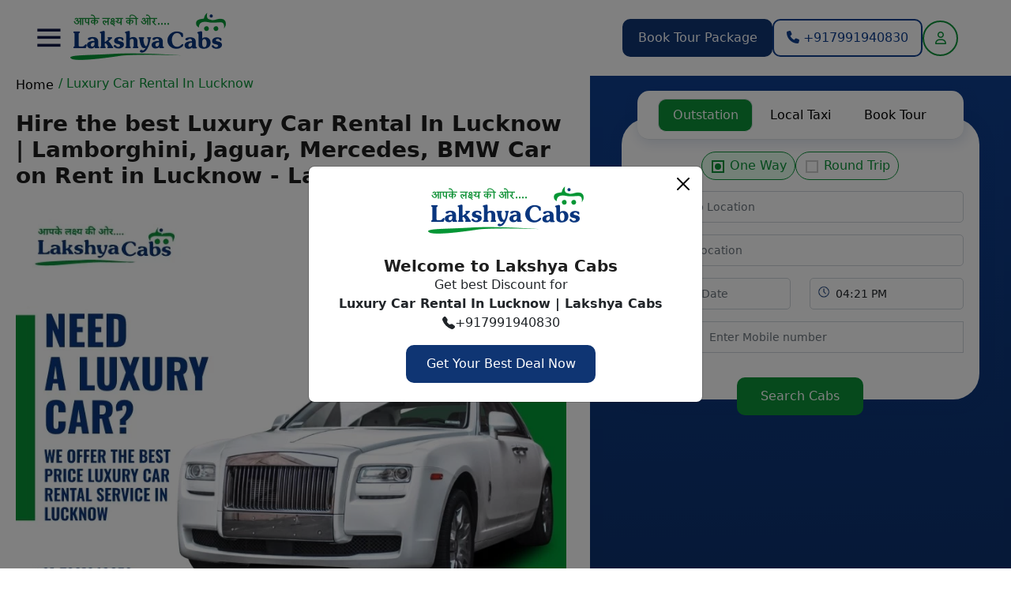

--- FILE ---
content_type: text/html; charset=UTF-8
request_url: https://www.lakshyacabs.com/luxury-car-in-lucknow
body_size: 43413
content:


<!DOCTYPE html>
<html lang="en">
<head>
<meta charset="utf-8" />
<meta http-equiv="Content-Type" content="text/html; charset=iso-8859-1">
<meta name="viewport" content="width=device-width, initial-scale=1.0, user-scalable=no, minimum-scale=1.0, maximum-scale=1.0" />
    <title>Luxury Car Rental in Lucknow | Luxury Car Hire in Lucknow start at ₹1200</title>
    <meta name="description" content="Luxury Car Rental in Lucknow | Luxury Wedding Car Hire in Lucknow | Luxury Car Hire in Lucknow | Rent Mercedes in Lucknow | Book BMW car in Lucknow | Hire Audi-Hondacity-Honda accord cars for marriage in Lucknow. Call at +91-7991940830 for booking. start at ₹1200" />
    <meta name="keywords" content="luxury car rental in lucknow, exotic car rental in lucknow, luxury car on rent in lucknow, luxury cab service in lucknow, rent luxury car for wedding in lucknow, premium car rental in lucknow, lamborghini, jaguar, mercedes, bmw car rental in lucknow, doli" />
    <link rel="shortcut icon" href="https://www.lakshyacabs.com/uploads/1726061582_fa7f167c655f183e5eb0.jpg" type="image/x-icon" />
    <link rel="icon" href="https://www.lakshyacabs.com/uploads/1726061582_fa7f167c655f183e5eb0.jpg" sizes="any" type="image/x-icon">

    
    <meta name="subject" content="Car rental and cab Hire for outstation ,taxi service in india" /> 
    <meta name="page-type" content="commercial" /> 
    <meta name="Author" content=""> 
 	<meta name="robots" content="index, follow" />
    <meta name="googlebot" content="index, follow" />
    <meta name="classification" content="Car hire services" />
    <meta name="distribution" content="Global" />
    <meta name="language" content="EN-US" />
    <meta name="expires" content="never" />
    <meta name="resource-type" content="Car rental Service" />
    <meta name="revisit-after" content="20 days" />
    <meta name="rating" content="General" />
    <meta name="copyright" content="2021" />
    <meta http-equiv="Expires" content="never" />
    <meta name="Voluntary Content Rating" content="general" />
    <meta name="ObjectType" content="HomePage" />
    <meta name="doc-class" content="Living Document" />
    <meta name="MSSmartTagsPreventParsing" content="true" />
    <meta property='og:locale' content='en_us' />
    <meta property='og:title' content='Luxury Car Rental in Lucknow | Luxury Car Hire in Lucknow start at ₹1200' />
    <meta property='og:url' content='https://www.lakshyacabs.com/luxury-car-in-lucknow' />
    <meta property='og:site_name' content='https://www.lakshyacabs.com/' />
    <meta property='og:type' content='article' />
    <meta name="language" content="en-us" />
    <meta name="contactstreetaddress1" content="" />
    <meta name="contactcity" content="Lucknow" />
    <meta name="contactstate" content="Uttar Pradesh" />
    <meta name="contactzipcode" content="226024" />
    <meta charset="UTF-8" />
    
     <!-- Twitter OG-->
      <meta name="twitter:card" content="summary">
      <meta name="twitter:title" content="Luxury Car Rental in Lucknow | Luxury Car Hire in Lucknow start at ₹1200" />
      <meta name="twitter:description" content="Luxury Car Rental in Lucknow | Luxury Wedding Car Hire in Lucknow | Luxury Car Hire in Lucknow | Rent Mercedes in Lucknow | Book BMW car in Lucknow | Hire Audi-Hondacity-Honda accord cars for marriage in Lucknow. Call at +91-7991940830 for booking. start at ₹1200" />
      <meta name="twitter:url" content="https://www.lakshyacabs.com/luxury-car-in-lucknow" />
      <meta property="twitter:image" content="https://www.lakshyacabs.com/uploads/20250129134029_img.webp" />
      <!-- Facebook OG-->
      <meta property='og:locale' content='en_us' />
      <meta property='og:title' content="Luxury Car Rental in Lucknow | Luxury Car Hire in Lucknow start at ₹1200" />
      <meta property="og:description" content="Luxury Car Rental in Lucknow | Luxury Wedding Car Hire in Lucknow | Luxury Car Hire in Lucknow | Rent Mercedes in Lucknow | Book BMW car in Lucknow | Hire Audi-Hondacity-Honda accord cars for marriage in Lucknow. Call at +91-7991940830 for booking. start at ₹1200">
      <meta property='og:url' content='https://www.lakshyacabs.com/luxury-car-in-lucknow' />
      <meta property='og:site_name' content="Lakshya Cab" />
      <meta property='og:type' content='website' />
      <meta property="og:image" content="https://www.lakshyacabs.com/uploads/20250129134029_img.webp" />
      <meta name='robots' content='index, follow, max-image-preview:large, max-snippet:-1, max-video-preview:-1' /> 


    <link rel="canonical" href="https://www.lakshyacabs.com/luxury-car-in-lucknow"/>
    <script>
         var fullUrl = window.location.href;
        // Check if 'index.php' is in the URL
        if (fullUrl.includes('/index.php')) {
            // Remove 'index.php' from the URL
            let modifiedUrl = fullUrl.replace(/\/index\.php/, '');
        
            // Redirect to the modified URL
            window.location.href = modifiedUrl;
        }
        // Extract the pathname part of the URL (everything after the domain)
            let pathname = window.location.pathname;
            
            // Check if there are any uppercase letters in the pathname
            if (/[A-Z]/.test(pathname)) {
                // Convert the pathname to lowercase
                let modifiedPathname = pathname.toLowerCase();
            
                // Construct the new URL with the modified pathname
                let modifiedUrl = window.location.origin + modifiedPathname;
            
                // Redirect to the modified URL
                window.location.href = modifiedUrl;
            }
    </script>
    
    <script type="application/ld+json">
{
    "@context": "https://schema.org/",
    "@type": "FAQPage",
    "mainEntity": [
        {
            "@type": "Question",
            "name": "What luxury cars are available for rent in Lucknow?",
            "acceptedAnswer": {
                "@type": "Answer",
                "text": "Lakshya Cabs offers a range of premium vehicles, including Lamborghini, Jaguar, Mercedes, and BMW car rental in Lucknow. These cars are perfect for weddings, VIP events, and special occasions where you want to make a statement."
            }
        },
        {
            "@type": "Question",
            "name": "Can I rent a luxury car for a wedding in Lucknow?",
            "acceptedAnswer": {
                "@type": "Answer",
                "text": "Yes! Many customers choose to rent a luxury car for a wedding in Lucknow to add a grand touch to their special day. Our luxury fleet is ideal for bridal entries, groom processions, and stylish getaways after the ceremony."
            }
        },
        {
            "@type": "Question",
            "name": "What are the charges for luxury car rental in Lucknow?",
            "acceptedAnswer": {
                "@type": "Answer",
                "text": "The cost of luxury cab service in Lucknow depends on the car model, rental duration, and additional services required. To get the best price for your needs, call us at +91-7991940830, and our team will assist you with a quote."
            }
        },
        {
            "@type": "Question",
            "name": "Do I need a driver\u2019s license to rent a luxury car?",
            "acceptedAnswer": {
                "@type": "Answer",
                "text": "If you choose a self-drive option, a valid driving license and ID proof are required. However, if you prefer a chauffeur-driven ride, our luxury car on rent in Lucknow service includes a professional driver for a smooth experience."
            }
        },
        {
            "@type": "Question",
            "name": "How do I book a premium car rental in Lucknow?",
            "acceptedAnswer": {
                "@type": "Answer",
                "text": "To book a car rental in Lucknow, visit the website of Lakshya Cabs, choose a service, enter details, pick a vehicle, and confirm your booking."
            }
        }
    ]
}
</script>
        <script type="application/ld+json">
        {
            "@context": "http://schema.org",
            "@type": "BreadcrumbList",
            "itemListElement": [
                {
                    "@type": "ListItem",
                    "position": 1,
                    "item": {
                        "@id": "https://www.lakshyacabs.com/luxury-car-in-lucknow",
                        "name": "Luxury Car Rental In Lucknow"
                    }
                }
            ]
        }
     </script>
    
    <script type="application/ld+json">
{
"@context": "https://schema.org/",
"@type": "Product", 
"name": "Luxury Car Rental In Lucknow",
"image": "https://lakshyacabs.com/uploads/luxury_car_hire_in_lucknow_lakshyacabs.png",
"description": "Luxury Car Rentals in Lucknow | Luxury Wedding Car Hire in Lucknow | Luxury Car Hire in Lucknow | Rent Mercedes in Lucknow | Book BMW car in Lucknow | Hire Audi-Hondacity-Honda accord cars for marriage in Lucknow. Call at +91-7991940830 for booking.",
"brand": {
"@type": "Brand",
"name": "Lakshya Cabs"
},
"aggregateRating": {
"@type": "AggregateRating",
"ratingValue": "4.8",
"bestRating": "5",
"worstRating": "1",
"ratingCount": "47362"
}
}
</script>
   
<!-- Global site tag (gtag.js) - Google Analytics -->
<script async src="https://www.googletagmanager.com/gtag/js?id=G-TK5TFS8F01"></script>
<script>
  window.dataLayer = window.dataLayer || [];
  function gtag(){dataLayer.push(arguments);}
  gtag('js', new Date());
  gtag('config', 'G-TK5TFS8F01');
</script>
<link href="https://cdn.jsdelivr.net/npm/bootstrap@5.2.1/dist/css/bootstrap.min.css" rel="stylesheet" type="text/css">
<link href="https://www.lakshyacabs.com/assets/frontend/css/style.css" rel="stylesheet" type="text/css">

<script src="https://www.lakshyacabs.com/assets/vendor/libs/jquery/jquery.js"></script>
<link href="https://cdnjs.cloudflare.com/ajax/libs/OwlCarousel2/2.3.4/assets/owl.carousel.css" rel="stylesheet" type="text/css">
<link href="https://cdnjs.cloudflare.com/ajax/libs/OwlCarousel2/2.3.4/assets/owl.theme.default.css" rel="stylesheet" type="text/css">
<link href="https://cdnjs.cloudflare.com/ajax/libs/font-awesome/6.4.2/css/all.min.css" rel="stylesheet" type="text/css">
<link href="https://code.jquery.com/ui/1.13.2/themes/base/jquery-ui.css" rel="stylesheet" type="text/css">
<link href="https://cdnjs.cloudflare.com/ajax/libs/timepicker/1.3.5/jquery.timepicker.min.css" rel="stylesheet" type="text/css">
<link href="https://www.lakshyacabs.com/assets/common.css" rel="stylesheet" type="text/css">
<link href="https://www.lakshyacabs.com/assets/select2/css/select2.min.css" rel="stylesheet" type="text/css">
<link href="https://www.lakshyacabs.com/assets/select2-bootstrap4-theme/select2-bootstrap4.min.css" rel="stylesheet" type="text/css">
<link href="https://fonts.googleapis.com/icon?family=Material+Icons" rel="stylesheet" style="font-display:swap;">
<link href="https://www.lakshyacabs.com/assets/toastr/toastr.min.css" rel="stylesheet" type="text/css">

</head> 
<body>
  <header>
    <div class="container-fluid">
      <div class="row">
        <div class="site_headr">
          <div class="logo_togglr">
            <a class="btn btn-primary" data-bs-toggle="offcanvas" href="#offcanvasExample" role="button" aria-controls="offcanvasExample">
            <img src="https://www.lakshyacabs.com/assets/frontend/images/toggle.png"  alt="Lakshya Cabs">
            </a>
            <div class="logo">
              <a href="https://www.lakshyacabs.com/">
              <img src="https://www.lakshyacabs.com/uploads/1725536780_213af2a0b6737ce22083.png"  alt="Lakshya Cabs">
              </a>
            </div>
          </div>
          <div class="hdr_btns">
            <a href="https://www.lakshyacabs.com/book-tour-package" class="sitebtn bgblue"> Book Tour Package </a>
            <!--<a href="https://www.lakshyacabs.com/attach-taxi" class="sitebtn bgbtn"> Attach Taxi </a>-->
            <a href="tel:+917991940830" class="sitebtn btbtn tbtn"> <i class="fa-solid fa-phone"></i> +917991940830</a>
                        <a href="javascript:void(0)" class="cstmlogin" data-bs-toggle="modal" data-bs-target="#loginmodal"> <i class="fa-regular fa-user"></i></a>
                      </div>
        </div>
      </div>
    </div>
  </header>
  <div class="offcanvas offcanvas-start" tabindex="-1" id="offcanvasExample" aria-labelledby="offcanvasExampleLabel">
    <div class="offcanvas-header">
        <div class="logo">
              <a href="https://www.lakshyacabs.com/">
                 <img src="https://www.lakshyacabs.com/uploads/1725536780_213af2a0b6737ce22083.png"  alt="Lakshya Cabs">
              </a>
        </div>
        <button type="button" class="btn-close" data-bs-dismiss="offcanvas" aria-label="Close"></button>
    </div>
    <div class="offcanvas-body">
      <div class="site_menu">
        <ul>
          <li> <a href="https://www.lakshyacabs.com/"> <img src="https://www.lakshyacabs.com/assets/frontend/images/mi1.png"  alt="Lakshya Cabs">  Home </a></li>
          
          <li> <a href="https://www.lakshyacabs.com/about-us"> <img src="https://www.lakshyacabs.com/assets/frontend/images/mi4.png"  alt="Lakshya Cabs">  About Us </a></li>
          <li> <a href="https://www.lakshyacabs.com/drive-with-us"> <img src="https://www.lakshyacabs.com/assets/frontend/images/mi5.png"  alt="Lakshya Cabs"> Drive With Us </a></li>
          <li> <a href="https://www.lakshyacabs.com/contact-us"> <img src="https://www.lakshyacabs.com/assets/frontend/images/mi7.png"  alt="Lakshya Cabs"> Contact Us </a></li>
                  </ul>
        <div class="canvasbtns">
          <a href="https://www.lakshyacabs.com/book-tour-package" class="sitebtn bgblue mb-3"> Book Tour Package </a>
          <a href="tel:+917991940830" class="sitebtn btbtn tbtn">
              <i class="fa-solid fa-phone"></i> +917991940830          </a>
        </div>
      </div>
    </div>
  </div>
<div class="container-fluid">
  <div class="row">
    <div class="col-sm-7 order-mbl-2 pl-0 pr-0">
      <div class="brdcrumb pl-60 pr-30">
        <ul>
          <li><a href="https://www.lakshyacabs.com/"> Home </a></li>
          <li class="current"> / Luxury Car Rental In Lucknow</li>
        </ul>
      </div>
      <section class="about_sec sec_padd pl-60 pr-30">
         <section class="cablist">
				
						</section>
        
        
        
        
        <div class="norml_hdng ">

                              <h1>Hire the best Luxury Car Rental In Lucknow |  Lamborghini, Jaguar, Mercedes, BMW Car on Rent in Lucknow - Lakshya Cabs</h1>
          
                    <div class="tourbrf d-flex align-items-center">           
                      </div>
        </div>
                <div class="content">
          <div class="pk_img">
            <img src="https://www.lakshyacabs.com/uploads/20250129134029_img.webp" alt="Lakshya Cabs">
          </div>
                    <div class="pkgbrdprice d-flex align-items-center justify-content-between ">
            <div class="pkleft">
                                                <h4>Book Cabs Now</h4>
                               
                          </div>
            <div class="pkright">
              <h6 class="cutprice"> </h6>
                              <h3>
                   
                        ₹ 1200                   
                  
                                <br><span>For Oneway Taxi</span>
                                </h3>
            </div>
          </div>
                    <div class="content intro-text" id="introTextWrap">
           <h2>Luxury Car Rentals in Lucknow: Experience the Royal Treatment on Your Next Journey</h2>

<p>Wish​&zwj;​&zwnj;&zwj;​&zwj;&zwnj;​&zwj;​&zwnj;&zwj;​&zwj;&zwnj; Lucknow trip be extremely memorable? Treat yourself to the ultimate combination of ease, style, and nobility with the help of Lakshya Cabs&rsquo; <a href="https://www.lakshyacabs.com/"><strong>luxury car rental in Lucknow</strong></a>. If you are going for a business trip, a wedding, or a special event; then by using our high-end luxury cars fleet you will have unmatched elegance and power of the road every time.</p>

<p>How about selecting a car from an ultra-limited collection of luxury sedans, SUVs, and premium cars, all from the leading brands &ndash; and all perfectly serviced and ready for you at the most affordable rates in Lucknow? The moment you enter, you will sense the sophisticated comfort, the state-of-the-art features, and the excellent driving experience that only a luxury car can ​&zwj;​&zwnj;&zwj;​&zwj;&zwnj;​&zwj;​&zwnj;&zwj;​&zwj;&zwnj;deliver.</p>

<h2>Exotic Car Rental in Lucknow</h2>

<p>Indulge​&zwj;​&zwnj;&zwj;​&zwj;&zwnj;​&zwj;​&zwnj;&zwj;​&zwj;&zwnj; in total comfort and style with Lakshya Cabs &mdash; the most <strong>luxurious car rental service in Lucknow</strong>. A chic collection of luxury cars is the answer to your business, leisure, or celebrate the occasion travel needs. In fact, it is a simple departure and arrival with a stunning journey in between. Consider it an experience rather than just a ride, thanks to gorgeous decor, comfortable seats, and great handling. To top it off, you have the option of a stylish high-end sedan, an adventurous SUV, or a classic executive car. The luxury car rental in Lucknow, like Lakshya Cabs, is what you need to take your luxury class two levels higher while, at the same time, increasing your comfort and delighting you with ease and ​&zwj;​&zwnj;&zwj;​&zwj;&zwnj;​&zwj;​&zwnj;&zwj;​&zwj;&zwnj;convenience.&nbsp;</p>

<h2>Luxury Car On Rent In Lucknow</h2>

<p>One of the main <strong>benefits of renting a luxury car</strong> is the level of comfort and convenience it provides. With features like plush leather seats, advanced entertainment systems, and climate control, you can relax and enjoy the ride while your driver takes care of the rest. Book <strong>luxury cars on rent in Lucknow</strong> with a driver for outstation and wedding purposes.</p>

<h2>Luxury Cab Service In Lucknow</h2>

<p><a href="https://www.lakshyacabs.com/about-us"><strong>Luxury cab service in Lucknow</strong></a> is not just about comfort and convenience. They&#39;re also about making a statement. If you&#39;re looking to impress your clients, colleagues, or friends, arriving in a luxury car is sure to turn heads. And with a range of models available, from sleek sports cars to spacious SUVs, you can find the perfect vehicle to match your style and personality.</p>

<h2>Luxury Car Rental Prices in Lucknow</h2>

<table border="1" cellpadding="10" cellspacing="0">
	<tbody>
		<tr>
			<td rowspan="2">
			<p><strong>Vehicle Type</strong></p>
			</td>
			<td rowspan="2">
			<p><strong>Model</strong></p>
			</td>
			<td colspan="4">
			<p><strong>Tour Package</strong></p>
			</td>
		</tr>
		<tr>
			<td>
			<p>Outstation Taxi Fare*</p>
			</td>
			<td>
			<p>Lucknow Local Taxi Rate*</p>
			</td>
			<td>
			<p>Full Day Taxi Charges*</p>
			</td>
			<td>
			<p>Half Day Cab Price</p>
			</td>
		</tr>
		<tr>
			<td>
			<p>Luxury Car</p>
			</td>
			<td>
			<p>Ciaz, Honda City, Audi, Mercedes, BMW, Jaguar</p>
			</td>
			<td>
			<p>Starts from Rs. 50.00</p>
			</td>
			<td>
			<p>Rs. 50.00</p>
			</td>
			<td>
			<p>Rs. 7500.00</p>
			</td>
			<td>
			<p>Rs. 3750.00</p>
			</td>
		</tr>
	</tbody>
</table>

<h2>Premium Car Rental Service in Lucknow</h2>

<p>Premium <strong>car rental in Lucknow</strong> refers to the service of renting high-end luxury cars for personal or business use. These cars typically come with advanced features and amenities, such as comfortable leather seats, advanced audio and navigation systems, and powerful engines. Premium car rental services in Lucknow are ideal for those who want to make a lasting impression or enjoy a comfortable ride while travelling for special occasions or business meetings. Some popular premium car rental options in Lucknow include Mercedes-Benz, BMW, Audi, and Jaguar. You can book <strong>luxury premium cars in Lucknow</strong> with a driver at affordable taxi fares.</p>

<h2>Lamborghini, Jaguar, Mercedes, BMW Car Rental in Lucknow</h2>

<p>Lamborghini, Jaguar, Mercedes, and <strong>BMW car rental in Lucknow</strong> refers to the service of renting high-performance luxury cars. These cars typically come with advanced features and top-of-the-line amenities, such as powerful engines, advanced technology, and luxurious interiors. The rental service may include a driver and can be customized according to individual preferences and needs. Lamborghini, Jaguar, Mercedes, and BMW car rentals in Lucknow are ideal for those who want to make a statement, impress clients, or simply indulge in a luxurious ride. These premium cars are perfect for special occasions, such as weddings, proms, or other formal events, or for business purposes, such as corporate events or airport transfers.</p>

<h2>Doli Car on Rent in Lucknow</h2>

<p><strong>Doli car on rent in Lucknow</strong> refers to the service of renting traditional Indian wedding cars known as &quot;dolis&quot; for wedding ceremonies or other special occasions. Dolis are typically decorated with flowers and colorful decorations and are meant to symbolize the bride&#39;s journey from her parent&#39;s home to her husband&#39;s home. The rental service may include a driver and decorations for the car, and various types of dolls may be available, such as those pulled by horses or those driven by vintage cars. <strong>Doli car rentals in Lucknow</strong> are popular for traditional Indian weddings and are a great way to add a touch of cultural significance and elegance to any wedding or special event.</p>

<h2>Contact Lakshya Cabs for Hire Luxury&nbsp;Wedding Car in Lucknow at +91-7991940830</h2>

<p>So whether you&#39;re visiting Lucknow for a special occasion or just want to add a touch of luxury to your trip, renting a luxury car is the perfect way to do it. You can rent <strong>luxury cars for weddings in Lucknow</strong> at affordable prices. With a range of options available, competitive rates, and excellent customer service, you can enjoy the ultimate driving experience in one of the most beautiful cities in India. <strong>Contact us</strong> for a <a href="http://www.lakshyacabs.com/contact-us"><strong>luxury car rental service in Lucknow</strong></a> today via the luxury car booking contact number <a href="tel:7991940830">+91-7991940830</a> and start planning your royal journey.</p>          </div>
          <div class="morebtn">
            <a href="javascript:void(0)" id="introTextBtn" class="readmore tbtn"> Read More </a>
          </div>
        </div>
        
                               
                      </section>
      
      <section class="reviewslider sec_padd pl-60 pr-30 os-animation" data-os-animation="fadeInUp" data-os-animation-delay="0.5s">
  <div class="hdng_btn norml_hdng d-flex">
    <h2>Why People Love Us</h2>
    <a href="https://www.lakshyacabs.com/testimonials" class="viewall">View All</a>
  </div>
  <div class="revw_sldier_sec">
    <div class="img_review_sldr owl-theme owl-carousel">
            <div class="img_review_box">
        <div class="rvw_imgs">
          <div class="imgss">
            <img src="https://www.lakshyacabs.com/uploads/1726729977_fb4b5ab4de743f76aeb3.webp" alt="Lakshya Cabs">
          </div>
        </div>
        <div class="imgrvwtext">
          <div class="rating">
                        <ul>
              <li><i class="fa fa-star"></i></li><li><i class="fa fa-star"></i></li><li><i class="fa fa-star"></i></li><li><i class="fa fa-star"></i></li><li><i class="fa fa-star"></i></li>            </ul>
                        <p class="name">Mr John, Gaya</p>
          </div>
          <p class="comment">We Have Booked Tour Package For Three Days From Gaya To Varanasi It Was Amazing Experience With Lakshsya Cabs We Enjoyed Our Journey Alot The Driver Mr Abhishek Is Very Professional And Helpful Higly Remcommended</p>
        </div>
      </div>
            <div class="img_review_box">
        <div class="rvw_imgs">
          <div class="imgss">
            <img src="https://www.lakshyacabs.com/uploads/1726034826_c4446626cf3f015408ea.webp" alt="Lakshya Cabs">
          </div>
        </div>
        <div class="imgrvwtext">
          <div class="rating">
                        <ul>
              <li><i class="fa fa-star"></i></li><li><i class="fa fa-star"></i></li><li><i class="fa fa-star"></i></li><li><i class="fa fa-star"></i></li><li><i class="fa fa-star"></i></li>            </ul>
                        <p class="name">Pooja Dubey, Lucknow Ayodhya</p>
          </div>
          <p class="comment">Such A Nice Experience With Lakshay Cab Service Provider. Driver Is Friendly And Very Cooperative. I Booked 1st Time Online Service And Little Bit Afraid About The Journey .but The Provides Is Very Cooppertive And Supportive .they Solved My All Queries.ov</p>
        </div>
      </div>
            <div class="img_review_box">
        <div class="rvw_imgs">
          <div class="imgss">
            <img src="https://www.lakshyacabs.com/uploads/1726052434_eb5d46c4a68a5abec8fc.webp" alt="Lakshya Cabs">
          </div>
        </div>
        <div class="imgrvwtext">
          <div class="rating">
                        <ul>
              <li><i class="fa fa-star"></i></li><li><i class="fa fa-star"></i></li><li><i class="fa fa-star"></i></li><li><i class="fa fa-star"></i></li><li><i class="fa fa-star"></i></li>            </ul>
                        <p class="name">Ms Shardha Dubey, Lucknow</p>
          </div>
          <p class="comment">Cab Services Are Really Good. Driver Himanshu Was Also Decent. He Helped Us & Explained About The Timings To Visit Ram Mandir & Nearby Places In Ayodhya. Thank You For Making It A Comfortable Experience. Will Surely Connect For Further Trips</p>
        </div>
      </div>
            <div class="img_review_box">
        <div class="rvw_imgs">
          <div class="imgss">
            <img src="https://www.lakshyacabs.com/uploads/1704695056_b37b7697a8747dae4abb.webp" alt="Lakshya Cabs">
          </div>
        </div>
        <div class="imgrvwtext">
          <div class="rating">
                        <ul>
              <li><i class="fa fa-star"></i></li><li><i class="fa fa-star"></i></li><li><i class="fa fa-star"></i></li><li><i class="fa fa-star"></i></li><li><i class="fa fa-star"></i></li>            </ul>
                        <p class="name">Sumit Yadav, Lucknow</p>
          </div>
          <p class="comment">Most Comfortable Cab For Small Family A Comfortable Sedan Having The Capacity To Accomodate Upto 4 Passengers And Reasonable Luggage. A Economical Option For A Family Trip</p>
        </div>
      </div>
          </div>
  </div>
</section>
<section class="pb-4 os-animation bgdblue" data-os-animation="fadeInUp" data-os-animation-delay="0.5s">
  <div class="row pl-60 pr-30 align-items-center bgmapimg pos-relative">
    <div class="col-sm-3">
      <img src="https://www.lakshyacabs.com/uploads/1704690849_23db776c50d00794bec8.webp" alt="Lakshya Cabs">
    </div>
    <div class="col-sm-9">
      <div class="prfttext">
        <span>WE ARE AVAILABLE 24*7</span>
        <h2>We’ll plan a perfect holiday for you</h2>
        <div class="d-flex optns">
          <div class="optnitem">
            <a href="">
              <img src="https://www.lakshyacabs.com/assets/frontend/images/cstm.png" alt="Lakshya Cabs">
              <p>Customize</p>
            </a>
          </div>
          <div class="optnitem">
            <a href="">
              <img src="https://www.lakshyacabs.com/assets/frontend/images/exprt.png" alt="Lakshya Cabs">
              <p>Ask Expert</p>
            </a>
          </div>
          <div class="optnitem">
            <a href="">
              <img src="https://www.lakshyacabs.com/assets/frontend/images/chat.png" alt="Lakshya Cabs">
              <p>Chat with us</p>
            </a>
          </div>
        </div>
      </div>
    </div>
  </div>
</section>
<section class="faqs sec_padd pl-60 pr-30 os-animation" data-os-animation="fadeInUp" data-os-animation-delay="0.5s">
  <div class="hdng_btn d-flex">
    <div class="norml_hdng">
      <!--<h2>FAQs</h2>-->
      <!-- <p class="sub_hdng">Outstation Taxi Service in Lucknow | Local cabs in Lucknow Airport</p> -->
     
      <h2> FAQs - Luxury Car Rental In Lucknow</h2>
    </div>
    
  </div>
  <div class="faqs_txt">
            <div class="accordion" id="accordionExample">
      <div class="accordion-item faqs_column">
        <h2 class="accordion-header " id="heading1">
          <button class="accordion-button faq_qstn"  type="button" data-bs-toggle="collapse" data-bs-target="#collapse1" aria-expanded="true" aria-controls="collapse1">
          1- How do I book a premium car rental in Lucknow?          </button>
        </h2>
        <div id="collapse1" class="accordion-collapse show" aria-labelledby="heading1" data-bs-parent="#accordionExample">
          <div class="accordion-body faq_answr">
            <p>To book a car rental in Lucknow, visit the website of Lakshya Cabs, choose a service, enter details, pick a vehicle, and confirm your booking.</p>
          </div>
        </div>
      </div>
    </div>
            <div class="accordion" id="accordionExample">
      <div class="accordion-item faqs_column">
        <h2 class="accordion-header collapsed" id="heading2">
          <button class="accordion-button faq_qstn"  type="button" data-bs-toggle="collapse" data-bs-target="#collapse2" aria-expanded="true" aria-controls="collapse2">
          2- Do I need a driver’s license to rent a luxury car?          </button>
        </h2>
        <div id="collapse2" class="accordion-collapse collapse" aria-labelledby="heading2" data-bs-parent="#accordionExample">
          <div class="accordion-body faq_answr">
            <p>If you choose a self-drive option, a valid driving license and ID proof are required. However, if you prefer a chauffeur-driven ride, our luxury car on rent in Lucknow service includes a professional driver for a smooth experience.</p>
          </div>
        </div>
      </div>
    </div>
            <div class="accordion" id="accordionExample">
      <div class="accordion-item faqs_column">
        <h2 class="accordion-header collapsed" id="heading3">
          <button class="accordion-button faq_qstn"  type="button" data-bs-toggle="collapse" data-bs-target="#collapse3" aria-expanded="true" aria-controls="collapse3">
          3- What are the charges for luxury car rental in Lucknow?          </button>
        </h2>
        <div id="collapse3" class="accordion-collapse collapse" aria-labelledby="heading3" data-bs-parent="#accordionExample">
          <div class="accordion-body faq_answr">
            <p>The cost of luxury cab service in Lucknow depends on the car model, rental duration, and additional services required. To get the best price for your needs, call us at +91-7991940830, and our team will assist you with a quote.</p>
          </div>
        </div>
      </div>
    </div>
            <div class="accordion" id="accordionExample">
      <div class="accordion-item faqs_column">
        <h2 class="accordion-header collapsed" id="heading4">
          <button class="accordion-button faq_qstn"  type="button" data-bs-toggle="collapse" data-bs-target="#collapse4" aria-expanded="true" aria-controls="collapse4">
          4- Can I rent a luxury car for a wedding in Lucknow?          </button>
        </h2>
        <div id="collapse4" class="accordion-collapse collapse" aria-labelledby="heading4" data-bs-parent="#accordionExample">
          <div class="accordion-body faq_answr">
            <p>Yes! Many customers choose to rent a luxury car for a wedding in Lucknow to add a grand touch to their special day. Our luxury fleet is ideal for bridal entries, groom processions, and stylish getaways after the ceremony.</p>
          </div>
        </div>
      </div>
    </div>
            <div class="accordion" id="accordionExample">
      <div class="accordion-item faqs_column">
        <h2 class="accordion-header collapsed" id="heading5">
          <button class="accordion-button faq_qstn"  type="button" data-bs-toggle="collapse" data-bs-target="#collapse5" aria-expanded="true" aria-controls="collapse5">
          5- What luxury cars are available for rent in Lucknow?          </button>
        </h2>
        <div id="collapse5" class="accordion-collapse collapse" aria-labelledby="heading5" data-bs-parent="#accordionExample">
          <div class="accordion-body faq_answr">
            <p>Lakshya Cabs offers a range of premium vehicles, including Lamborghini, Jaguar, Mercedes, and BMW car rental in Lucknow. These cars are perfect for weddings, VIP events, and special occasions where you want to make a statement.</p>
          </div>
        </div>
      </div>
    </div>
          </div>
</section>
    </div>
              <script>
    const searchPayload = localStorage.getItem("searchPayload") ? JSON.parse( localStorage.getItem("searchPayload") ) : ''; 
   
    if( typeof searchPayload !== 'undefined' && searchPayload !== '' ){
         
        let trip_type = searchPayload.trip_type;
        setTimeout( ()=>{
        $('#outstation_oneway_pickup,#city_taxi_local_pickup,#city_taxi_airport_pickup_name,#outstation_roundtrip_pickup').val( searchPayload.pickup_city );
        $('#outstation_oneway_drop,#outstation_roundtrip_drop,#city_taxi_airport_name').val( searchPayload.drop_city );
        var dateTime = typeof searchPayload.pickup_date_time !=='undefined' ? new Date(  (searchPayload.pickup_date_time) ) : new Date() ; 
        if( dateTime === 'Invalid Date' ){
            dateTime =  new Date(  convertToValidDateFormat(searchPayload.pickup_date_time) ) ; 
        }
        var timeOptions = { hour: 'numeric', minute: 'numeric', hour12: true }; 
        var currentDateTime = new Date();
        console.log( dateTime );
        
        if ( dateTime !== 'Invalid Date' && dateTime > currentDateTime ) {
        $('.datepicker').val( convertDateFormat( dateTime , '/' ) );
        $('.timepicker').val( dateTime.toLocaleTimeString('en-US', timeOptions) );
        }else{
        $('.datepicker').val( '01/18/2026' );
        $('.timepicker').val( '04:51 PM'  );
        }
        $('.phoneNo').val( searchPayload.phone );
        $('#usermail').val( searchPayload.phone );
        
        if( trip_type === 'Outstation' ){ 
            var returnDateTime = new Date( searchPayload.return_date_time );
            $( '#outstation_roundtrip_return_pickup_date' ).val( convertDateFormat( returnDateTime, '/' ) );
        }
         
        if( trip_type === 'Oneway' ){  
             $('#Outstation-tab').click();
             $('#oneway_tab').click(); 
        }
        else if( trip_type === 'Outstation' ){  
             $('#Outstation-tab').click();
             $('#round_trip_tab').click(); 
             if( typeof searchPayload.route_list !== 'undefined'){
                 let routeList = searchPayload.route_list.split('|');
                 if( typeof routeList !== 'undefined'){
                     for( var i=2; i < routeList.length; i++ ){
                         addMoreLocations( routeList[i] ); 
                     }
                 } 
             }
        }
        else if( trip_type === 'Local' ){  
             $('#Local-Taxi-Tab').click();
             $('#local_tab_pane1').click(); 
             getLocalPackage( searchPayload.pickup_city, searchPayload  ); 
        }else if( trip_type === 'Airport' ){  
             $('#Local-Taxi-Tab').click();
             $('#airport_tab_pane1').click(); 
             setTimeout( ()=>{ $('#airport_trip_mode').val( searchPayload.trip_mode  ).change(); }, 500 );
        }
        
        }, 1000 ); 
    }else{
        setTimeout( ()=>{ 
        let mobileNo = '';    
           
        $('.hasDatepicker').val( '18/01/2026' );
        $('.timepicker').val( '04:21 PM' );
        }, 500 ); 
    }
    
    function putOustationReturnDate( fromId,toID ){ 
        $('#'+toID ).val( $('#'+fromId ).val() );
    } 
    
    function convertToValidDateFormat(dateStr) {
    const [date, time, modifier] = dateStr.split(' ');
    const [day, month, year] = date.split('/');
    let [hours, minutes] = time.split(':');

    // Convert to 24-hour format
    if (modifier === 'PM' && hours !== '12') {
        hours = parseInt(hours, 10) + 12;
    } else if (modifier === 'AM' && hours === '12') {
        hours = '00';
    }

    return `${year}-${month}-${day}T${hours}:${minutes}:00`;
}
    
    
 function validateMobileNumber(mobileNumber) { 
            const numberStr = mobileNumber.toString();
            const validStart = /^[98765]/.test(numberStr);
            return validStart;
        }

function onInputChange( selectorId ) {
    var inputField = document.getElementById( selectorId ) ; 
    
    if ( !validateMobileNumber(inputField.value)) {  
         $('#'+selectorId ).val('');
    }
}


function getOtp(type, btnname){
   let  phoneno = $('#'+type).val();
   if(phoneno.length !== 10){
       return toastr.error('Please 10-digit mobile number');
   }
   
    $.ajax({
      url: "https://www.lakshyacabs.com/validateUser",
      method: 'POST',
      dataType: 'json',
      data: {
        useremail: phoneno
      },
      beforeSend: function() {
          $('#'+btnname).prop('disabled', true);
        },
      success: function(response) {
        if (response.status) {
          toastr.success(response.message);
          $('#'+btnname).prop('disabled', false);
        } else {
          toastr.error(response.message);
        }
      },
      error: function(jqXHR, textStatus, errorThrown) {
        console.log('Error validating mobile: ' + errorThrown);
      }
    });
    
}


 function otpvarify(otp,button,btnname) {
    var otp = $("#"+otp).val();
    var qParam = window.location.href;;
    if (otp.trim() == "") {
      toastr.error('Please Enter OTP');
      return false;
    }
   
  $.ajax({
    url: "https://www.lakshyacabs.com/searchvalidateOtp",
    method: 'POST',
    data: { otp: otp},
    dataType: 'json',
    beforeSend: function() {
          $('#'+btnname).prop('disabled', true);
        },
    success: function(response) {
        $('#'+btnname).attr('disabled', false);
      if (response.status) {
        toastr.success(response.message);
        $('#'+button).attr('disabled', false);
        $('#'+btnname).attr('disabled', false);
      } else {
        toastr.error(response.message);
      }
    },
    error: function(jqXHR, textStatus, errorThrown) {
      // Handle AJAX request error, you can customize this part
      console.log('Error sending otp: ' + errorThrown);
    },
    complete: function() {
      // This block will be executed after the request completes, whether it is successful or not.
      $('.otp_screen .cstm_mdbtns').prop('disabled', false).text('Submit'); // Reset button text and enable it
    }
  });
}
</script>
<div class="col-sm-5 order-mbl-1 pos-relative p-0">
  <div class="side_booking">
    <div class="searchsoftware">
      <ul class="nav nav-tabs" id="myTab" role="tablist">
        <li class="nav-item" role="presentation">
          <button class="nav-link active" id="Outstation-tab" data-bs-toggle="tab" data-bs-target="#Outstation-tab-pane" type="button" role="tab" aria-controls="Outstation-tab-pane" aria-selected="true">Outstation </button>
        </li>
        <li class="nav-item" role="presentation">
          <button class="nav-link" id="Local-Taxi-Tab" data-bs-toggle="tab" data-bs-target="#City-tab-pane" type="button" role="tab" aria-controls="City-tab-pane" aria-selected="false">Local Taxi</button>
        </li>
        <li class="nav-item" role="presentation">
          <button class="nav-link" id="book-tour" data-bs-toggle="tab" data-bs-target="#Book-tab-pane" type="button" role="tab" aria-controls="Book-tab-pane" aria-selected="false">Book Tour</button>
        </li>
      </ul>
      <div class="tab-content" id="myTabContent">
        <div class="tab-pane fade show active" id="Outstation-tab-pane" role="tabpanel" aria-labelledby="Outstation-tab" tabindex="0">
          <ul class="nav nav-tabs" id="innrtabs" role="tablist">
           
            <li class="nav-item" role="presentation">
              <button class="nav-link active" id="oneway_tab" data-bs-toggle="tab" data-bs-target="#oneway-tab-pane" type="button" role="tab" aria-controls="oneway-tab-pane" aria-selected="true">One Way</button>
            </li>
             <li class="nav-item" role="presentation">
              <button class="nav-link " id="round_trip_tab" data-bs-toggle="tab" data-bs-target="#round-tab-pane" type="button" role="tab" aria-controls="round-tab-pane" aria-selected="false">Round Trip</button>
            </li>
          </ul>
          
          
          <div class="tab-content" id="innrtab_content">
            <div class="tab-pane fade " id="round-tab-pane" role="tabpanel" aria-labelledby="round-tab" tabindex="0">
              <div class="formcontainer">
                <form action="https://www.lakshyacabs.com/cab-list" method="get">
                  <input type="hidden" name="trip_type" value="Outstation">
                  <input type="hidden" name="trip_mode" value="roundtrip">
                  <div class="row">
                    <div class="fieldwrap col-sm-12 mb-3">
                      <input type="text" class="form-control" autocomplete="off" required onkeyup="return getAddress(this.value,'outstation_roundtrip_pickup')" name="pickup" id="outstation_roundtrip_pickup" placeholder="Pick Up Location">
                      <img src="https://www.lakshyacabs.com/assets/frontend/images/fi1.png" alt="Lakshya Cabs">
                      <ul class="append_searches" id="append_outstation_roundtrip_pickup"></ul>
                    </div>
                    <div class="fieldwrap col-sm-12 mb-3">
                      <input type="text" class="form-control" autocomplete="off" required onkeyup="return getAddress(this.value,'outstation_roundtrip_drop')" name="drop" id="outstation_roundtrip_drop"  placeholder="Drop Location">
                      <img src="https://www.lakshyacabs.com/assets/frontend/images/fi1.png" alt="Lakshya Cabs">
                      <div class="extra-fieldss">
                        <a class="extra-fields-city heading-add" href="#" id="airids" onclick="addMoreLocations( '' )" style="color:blue;">  
                        <span class="material-icons f-16">add</span> 
                        </a>
                      </div>
                      <ul class="append_searches" id="append_outstation_roundtrip_drop"></ul>
                    </div>
                    <div class="col-sm-12">
                      <div class="city_records_dynamic"> </div>
                    </div>
                    <div class="fieldwrap col-sm-4 mb-3">
                      <input type="text" class="form-control datepicker" data-provide="datepicker" autocomplete="off" required name="pickup_date" id="roundtrip_pickup_date" onchange="putOustationReturnDate('roundtrip_pickup_date','outstation_roundtrip_return_pickup_date')" placeholder="Select Date">
                      <img src="https://www.lakshyacabs.com/assets/frontend/images/fi2.png" alt="Lakshya Cabs">
                    </div>
                    <div class="fieldwrap col-sm-4 mb-3">
                      <input type="text" class="form-control timepicker" autocomplete="off" required name="pickup_time" value="" id="roundtrip_pickup_time" placeholder="Select Time">
                      <img src="https://www.lakshyacabs.com/assets/frontend/images/fi3.png" alt="Lakshya Cabs">
                    </div>
                    <div class="fieldwrap col-sm-4 mb-3">
                      <input type="text" class="form-control datepicker" autocomplete="off" required id="outstation_roundtrip_return_pickup_date" name="return_date" placeholder="Return Date">
                      <img src="https://www.lakshyacabs.com/assets/frontend/images/fi2.png" alt="Lakshya Cabs">
                    </div>
                    <div class="fieldwrap col-sm-12 mb-3">
                      <div class="input-group mb-3 mobileotp_filed">
                        <span class="input-group-text" id="basic-addon1">+91</span>
                        <input type="text" required class="form-control notzero numbersWithZeroOnlyInput phoneNo" oninput="onInputChange('outMobileNo')" id="outMobileNo" autocomplete="off" name="phone_no" maxlength="10" placeholder="Enter Mobile number" aria-label="Username" aria-describedby="basic-addon1">
                        <img src="https://www.lakshyacabs.com/assets/frontend/images/ci2.png" alt="Lakshya Cabs">
                                              </div>
                    </div>
                                      </div>
                  <div class="row" >
                    <div class="col-sm-12 formbtnrow">
                      <button type="submit" id="outsubmit" class="form_btn">Search Cabs</button>
                    </div>
                  </div>
                </form>
              </div>
            </div>
            
            
            <div class="tab-pane fade show active" id="oneway-tab-pane" role="tabpanel" aria-labelledby="oneway-tab" tabindex="0">
              <div class="formcontainer">
                <form action="https://www.lakshyacabs.com/cab-list" method="get">
                  <input type="hidden" name="trip_type" value="Oneway">
                  <input type="hidden" name="trip_mode" value="Oneway">
                  <div class="row">
                    <div class="fieldwrap col-sm-12 mb-3">
                      <input type="text" class="form-control" autocomplete="off" required onkeyup="return getAddress(this.value,'outstation_oneway_pickup')" name="pickup" id="outstation_oneway_pickup" placeholder="Pick Up Location">
                      <img src="https://www.lakshyacabs.com/assets/frontend/images/fi1.png" alt="Lakshya Cabs">
                      <ul class="append_searches" id="append_outstation_oneway_pickup"></ul>
                    </div>
                    <div class="fieldwrap col-sm-12 mb-3">
                      <input type="text" class="form-control" autocomplete="off" required onkeyup="return getAddress(this.value,'outstation_oneway_drop')" name="drop" id="outstation_oneway_drop" placeholder="Drop Location">
                      <img src="https://www.lakshyacabs.com/assets/frontend/images/fi1.png" alt="Lakshya Cabs">
                      <ul class="append_searches" id="append_outstation_oneway_drop"></ul>
                    </div>
                    <div class="fieldwrap col-sm-6 mb-3">
                      <input type="text" class="form-control datepicker" autocomplete="off" data-date-format="mm/dd/yyyy" required id="pickup_date" name="pickup_date" placeholder="Select Date">
                      <img src="https://www.lakshyacabs.com/assets/frontend/images/fi2.png" alt="Lakshya Cabs">
                    </div>
                    <div class="fieldwrap col-sm-6 mb-3">
                      <input type="text" class="form-control timepicker" autocomplete="off" required id="pickup_time" name="pickup_time" placeholder="Select Time">
                      <img src="https://www.lakshyacabs.com/assets/frontend/images/fi3.png" alt="Lakshya Cabs">
                    </div>
                                        <div class="fieldwrap col-sm-12 mb-3">
                      <div class="input-group mb-3 mobileotp_filed">
                        <span class="input-group-text" id="basic-addon1">+91</span>
                          <input type="text" class="form-control notzero numbersWithZeroOnlyInput phoneNo" autocomplete="off" oninput="onInputChange('onewayMobileNo')" id="onewayMobileNo" required name="phone" maxlength="10" placeholder="Enter Mobile number" aria-label="Username" aria-describedby="basic-addon1">
                        <img src="https://www.lakshyacabs.com/assets/frontend/images/ci2.png" alt="Lakshya Cabs">
                                             </div>
                    </div>
                                      </div>
                  <div class="row">
                    <div class="col-sm-12 formbtnrow">
                      <button type="submit" id="onewaysubmit" class="form_btn">Search Cabs</button>
                    </div>
                  </div>
                </form>
              </div>
            </div>
          </div>
        </div>
        
        
        <div class="tab-pane fade" id="City-tab-pane" role="tabpanel" aria-labelledby="City-tab" tabindex="0">
          <ul class="nav nav-tabs" id="innrtabs" role="tablist">
            <li class="nav-item" role="presentation">
              <button class="nav-link active" id="local_tab_pane1" data-bs-toggle="tab" data-bs-target="#local-tab-pane1" type="button" role="tab" aria-controls="local-tab-pane1" aria-selected="true">Local</button>
            </li>
            <li class="nav-item" role="presentation">
              <button class="nav-link" id="airport_tab_pane1" data-bs-toggle="tab" data-bs-target="#airport-tab-pane1" type="button" role="tab" aria-controls="airport-tab-pane1" aria-selected="false">Airport</button>
            </li>
          </ul>
          
          
          <div class="tab-content" id="innrtab_content">
            <div class="tab-pane fade show active" id="local-tab-pane1" role="tabpanel" aria-labelledby="local-tab1" tabindex="0">
              <div class="formcontainer">
                <form action="https://www.lakshyacabs.com/cab-list" method="get">
                  <input type="hidden" name="trip_type" value="Local">
                  <input type="hidden" name="trip_mode" value="Local" id="local_trip_mode">
                  <input type="hidden" name="drop" value="">
                  <div class="row">
                    <div class="fieldwrap col-sm-12 mb-3">
                      <input type="text" class="form-control" autocomplete="off" required onkeyup="return getAddress(this.value,'city_taxi_local_pickup')" id="city_taxi_local_pickup" name="pickup" placeholder="Pick Up Location">
                      <img src="https://www.lakshyacabs.com/assets/frontend/images/fi1.png" alt="Lakshya Cabs">
                      <ul class="append_searches" id="append_city_taxi_local_pickup"></ul>
                    </div>
                    <div class="fieldwrap col-sm-12 mb-3">
                      <select class="form-select select2" aria-label="Default select example" required name="package_id" id="local_package_list" onchange="getPackageName();" >
                        <option value="">Select Package</option> 
                      </select>
                    </div>
                    <div class="fieldwrap col-sm-6 mb-3">
                      <input type="text" class="form-control datepicker" autocomplete="off" data-date-format="mm/dd/yyyy" required id="" name="pickup_date"  placeholder="Select Date">
                      <img src="https://www.lakshyacabs.com/assets/frontend/images/fi2.png" alt="Lakshya Cabs">
                    </div>
                    <div class="fieldwrap col-sm-6 mb-3">
                      <input type="text" class="form-control timepicker" autocomplete="off" required id="" name="pickup_time"  placeholder="Select Time">
                      <img src="https://www.lakshyacabs.com/assets/frontend/images/fi3.png" alt="Lakshya Cabs">
                    </div>
                                        <div class="fieldwrap col-sm-12 mb-3">
                      <div class="input-group mb-3 mobileotp_filed">
                        <span class="input-group-text" id="basic-addon1">+91</span>
                        <input type="text" class="form-control notzero numbersWithZeroOnlyInput phoneNo" autocomplete="off" oninput="onInputChange('localMobileNo')" id="localMobileNo" required placeholder="Enter Mobile number" name="phone" maxlength="10"  aria-label="Username" aria-describedby="basic-addon1">
                        <img src="https://www.lakshyacabs.com/assets/frontend/images/ci2.png" alt="Lakshya Cabs">
                                              </div>
                    </div>
                                      </div>
                  <div class="row">
                    <div class="col-sm-12 formbtnrow">
                      <button type="submit" id="localsubmit"  class="form_btn">Search Cabs</button>
                    </div>
                  </div>
                </form>
              </div>
            </div>
            
            
            <div class="tab-pane fade" id="airport-tab-pane1" role="tabpanel" aria-labelledby="airport-tab1" tabindex="0">
              <div class="formcontainer">
                <form action="https://www.lakshyacabs.com/cab-list" method="get">
                  <input type="hidden" name="trip_type" value="Airport"> 
                  <div class="row"> 
                  
                  
                  <div class="fieldwrap col-sm-12 mb-3">
                      <select class="form-select select2" aria-label="Default select example" id="airport_trip_mode" required name="trip_mode" onchange="changeAirportPlaceHolder( this.value)">
                        <option value="">Select Pickup or Drop</option>
                        <option value="Pickup">Pickup</option>
                        <option value="Drop">Drop</option>
                      </select>
                    </div>
                    
                    <div class="fieldwrap col-sm-12 mb-3">
                      <input type="text" class="form-control" autocomplete="off" required onkeyup="return getAddress(this.value,'city_taxi_airport_pickup_name')" id="city_taxi_airport_pickup_name" name="pickup" placeholder="Enter Pickup Airport Name">
                      <img src="https://www.lakshyacabs.com/assets/frontend/images/fi1.png" alt="Lakshya Cabs">
                      <ul class="append_searches" id="append_city_taxi_airport_pickup_name"></ul>
                    </div>
                    
                    
                    <div class="fieldwrap col-sm-12 mb-3">
                      <input type="text" class="form-control" autocomplete="off" required onkeyup="return getAddress(this.value,'city_taxi_airport_name')" id="city_taxi_airport_name" name="drop" placeholder="Enter Drop Location">
                      <img src="https://www.lakshyacabs.com/assets/frontend/images/fi1.png" alt="Lakshya Cabs">
                      <ul class="append_searches" id="append_city_taxi_airport_name"></ul>
                    </div>
                    
                    
                    <div class="fieldwrap col-sm-6 mb-3">
                      <input type="text" class="form-control datepicker" autocomplete="off" data-date-format="mm/dd/yyyy" required id="" name="pickup_date"  placeholder="Select Date">
                      <img src="https://www.lakshyacabs.com/assets/frontend/images/fi2.png" alt="Lakshya Cabs">
                    </div>
                    <div class="fieldwrap col-sm-6 mb-3">
                      <input type="text" class="form-control timepicker" autocomplete="off" required id="" name="pickup_time"  placeholder="Select Time">
                      <img src="https://www.lakshyacabs.com/assets/frontend/images/fi3.png" alt="Lakshya Cabs">
                    </div>
                    
                                        
                    <div class="fieldwrap col-sm-12 mb-3">
                      <div class="input-group mb-3 mobileotp_filed">
                        <span class="input-group-text" id="basic-addon1">+91</span>
                        <input type="text" class="form-control notzero numbersWithZeroOnlyInput phoneNo" autocomplete="off" oninput="onInputChange('airportMobileNo')" id="airportMobileNo" required placeholder="Enter Mobile number" name="phone" maxlength="10" aria-label="Username" aria-describedby="basic-addon1">
                        <img src="https://www.lakshyacabs.com/assets/frontend/images/ci2.png" alt="Lakshya Cabs">
                                              </div>
                    </div>
                                      </div>
                  <div class="row">
                    <div class="col-sm-12 formbtnrow">
                      <button type="submit" id="airportsubmit" class="form_btn">Search Cabs</button>
                    </div>
                  </div>
                </form>
              </div>
            </div>
          </div>
        </div>
        
        
        <div class="tab-pane fade" id="Book-tab-pane" role="tabpanel" aria-labelledby="Book-tab" tabindex="0">
          <div class="tab-content" id="innrtab_content">
            <div class="tab-pane fade show active" id="oneway-tab-pane1" role="tabpanel" aria-labelledby="oneway-tab1" tabindex="0">
              <div class="formcontainer">
                <form>
                                    <input type="hidden" id="csrf" class="csrf" name="csrf_token" value="xoVpDX">
                  <div class="row">
                    <div class="fieldwrap col-sm-12 mb-3">
                      <input type="text" class="form-control" required name="destination_name" autocomplete="off" id="destination_name"  onkeyup="getDestination(this.value)" placeholder="Pick Up Location">
                      <input type="hidden" name="destination_id" id="destination_id" value="">
                      <ul class="from-autocomplete-list list-unstyled list-color" id="from-suggestion-list" onclick="return selectDestination()"></ul>
                      <img src="https://www.lakshyacabs.com/assets/frontend/images/fi1.png" alt="Lakshya Cabs">
                    </div>
                    <div class="fieldwrap col-sm-12 mb-3">
                      <select class="form-select" aria-label="Default select example" required id="appendpacks">
                        <option value="">Select Package</option>
                      </select>
                    </div>
                    <div class="fieldwrap col-sm-6 mb-3">
                      <input type="text" class="form-control datepicker" required id="tour_date" data-date-format="mm/dd/yyyy" autocomplete="off" placeholder="Select Date">
                      <img src="https://www.lakshyacabs.com/assets/frontend/images/fi2.png" alt="Lakshya Cabs">
                    </div>
                    <div class="fieldwrap col-sm-6 mb-3">
                      <input type="text" class="form-control timepicker" required id="tour_time" autocomplete="off" placeholder="Select Time">
                      <img src="https://www.lakshyacabs.com/assets/frontend/images/fi3.png" alt="Lakshya Cabs">
                    </div>
                                        <div class="fieldwrap col-sm-12 mb-3">
                      <div class="input-group mb-3">
                        <span class="input-group-text" id="basic-addon1">+91</span>
                        <input type="text" required class="form-control notzero numbersWithZeroOnlyInput phoneNo" autocomplete="off" id="phone" maxlength="10"  placeholder="Enter Mobile number" aria-label="Username" aria-describedby="basic-addon1">
                        <img src="https://www.lakshyacabs.com/assets/frontend/images/ci2.png" alt="Lakshya Cabs">
                      </div>
                    </div>
                                        
                  </div>
                  <div class="row py-2 px-4 d-none">
                    <div class="bgreprat col-lg-5 col-11">
                      xoVpDX                    </div>
                    <div class="col-lg-2 col-1 py-2 py-lg-1 ps-0 ps-lg-1">
                      <span class="bgreprat-refesh ps-0" style="cursor:pointer;" onclick="getRandomCaptcha()"><img
                        src="https://www.lakshyacabs.com/assets/refresh.png"></span>
                    </div>
                    <div class="col-lg-5 ps-0 ps-lg-1">
                      <div class="form-group">
                        <input type="text" name="match_captcha" required maxlength="6" class="form-control" id="match_captcha"
                          autocomplete="off" placeholder="Enter Captcha" />
                      </div>
                    </div>
                  </div>
                  <div class="row">
                    <div class="col-sm-12 formbtnrow">
                      <button type="button" class="form_btn" id="submit" onclick="return validateTourForm()">
                        Submit 
                        <div class="spinner-border spinner-border-sm text-white" id="loader" role="status">
                          <span class="visually-hidden">Loading...</span>
                        </div>
                      </button>
                    </div>
                  </div>
                </form>
              </div>
            </div>
          </div>
        </div>
      </div>
    </div>
  </div>
</div>

<script>

 function loadGoogleMapsAPI() { 
            if (!document.querySelector('script[src*="maps.googleapis.com/maps/api/js"]')) {
                const script = document.createElement('script');
                script.src = "https://maps.googleapis.com/maps/api/js?key=AIzaSyBL1cviJurF_o7XlxOIwmj-W3vurK0ot3g&libraries=places&loading=async";
                script.async = true;
                script.defer = true;
                document.head.appendChild(script);
 
                script.onload = function() { 
                    //console.log('Google Maps API loaded');
                };
            }
}
        
  $(".from-autocomplete-list").hide();
    function getDestination(val){
      //  alert(val);
        $('.from-autocomplete-list').show();
  $('.from-autocomplete-list').html('');
  if (val !== "" && val.length > 2) {
       $.ajax({
      url: 'https://www.lakshyacabs.com/getDestination',
      type: "POST",
      data: { 'val': val},
      cache: false,
      dataType:"html",
      success: function (response) {
        $(".from-autocomplete-list").show();
        if (response.length < 20) {
          toastr.error(response);
          return false;
        } else if (response.length > 20) {
          $('.from-autocomplete-list').html(response);
        }
      }
    }); 
  }
}

function changeAirportPlaceHolder( type ){
    if( type == 'Pickup' || type == '' ){
        $('#city_taxi_airport_pickup_name').attr("placeholder", "Enter Pickup Airport Name");
        $('#city_taxi_airport_name').attr("placeholder", "Enter Drop Location");
    }
    else if( type == 'Drop' ){
         $('#city_taxi_airport_pickup_name').attr("placeholder", "Enter Pickup Location");
         $('#city_taxi_airport_name').attr("placeholder", "Enter Drop Airport Name");
    }
}
    
 function selectDestination() {
  var selectedItem = $(event.target);
  var itemValue = selectedItem.text();
  var itemId = selectedItem.val();
  
  var stateId = selectedItem.attr('data-stateid');

  if (itemValue !== "" && itemId !== "") {
    $('#destination_name').val(itemValue);
    $('#destination_id').val(itemId);
    // $('#drop_state_id').val(stateId);
    getPackages(itemId);
    $('.from-autocomplete-list').hide();
  }
}

$(".from-suggestion-list").on("click", "li", selectDestination);


function getPackages(destination_id){
  $('#appendpacks').html('');
  $.ajax({
      url: 'https://www.lakshyacabs.com/getPackages',
      type: "POST",
      data: { 'destination_id': destination_id},
      cache: false,
      dataType:"html",
      success: function (response) {
        //alert(response);
        $('#appendpacks').html(response);
      }
    });
}

function getPackageName(){ 
    $('#local_trip_mode').val( $('#local_package_list option:selected').text() );
}

$('#loader').hide();
    function validateTourForm() {
   var pickup_location = $('#destination_name').val();
   var phone =$('#phone').val();
   var csrf= $('#csrf').val();
   var package = $('#appendpacks').val();
  //  alert(package);
   var date = $('#tour_date').val();
   var time = $('#tour_time').val();
   var match_captcha= $('#match_captcha').val();
   var reg = /^([A-Za-z0-9_\-\.])+\@([A-Za-z0-9_\-\.])+\.([A-Za-z]{2,4})$/;
   if (pickup_location=="") {
     toastr.error("Please Enter Pickup Location");
     return false;
   } else if (package == "") {
     toastr.error("Please Select Package");
     return false;
   }  else if (date == "") {
     toastr.error("Please Select Date");
     return false;
   } else if (time == "") {
     toastr.error("Please Select Time");
     return false;
   } else if (phone == "") {
     toastr.error("Please Enter Phone");
     return false;
   } else if (phone.length < 10) {
     toastr.error("Please Enter A Valid Phone Number");
     return false;
   } else if (match_captcha == "") {
     toastr.error("Please Enter Captcha");
     return false;
   } else if (match_captcha !== csrf) {
     toastr.error("Captcha Not Match");
     return false;
   } else {
     
         $.ajax({
           url: 'https://www.lakshyacabs.com/save-pack-form',
           type: 'POST',
           data: {
             'package': package,
             'pickup_location': pickup_location,
             'phone': phone,
             'match_captcha':match_captcha,
             'csrf':csrf,
             'date':date,
             'time':time,
           },
           cache: false,
           dataType: "json",
           beforeSend: function () {
        $('#submit').prop('disabled', true);
        $('#loader').show();
        toastr.warning('Please wait! The form is being submitted.');
    },
           success: function(response) {
             if (response.status === false) {
               toastr.error(response.message);
             } else if (response.status === true) {
               $('#submit').prop('disabled',true);
               toastr.success(response.message);
               setTimeout(function() {
              window.location.reload();
              }, 500);

             }
           },
           error: function() {
             console.log('Error occurred during AJAX request');
           }
         });
   }
 }
 
function getAddress(val, selector_id) {
    $('#append_'+selector_id).html(''); 
     
    if (val.trim() !== "") {
        $('#append_searches').html('');
        $.ajax({
            url: 'https://www.lakshyacabs.com/get-address',
            type: 'POST',
            data: {
                'address': val,
                'selector_id': selector_id,
            },
            cache: false,
            dataType: 'html',
            success: function(response) {
                
                if (response === "") {
                    //$('#append_'+selector_id).html(''); 
                    initAutocomplete(selector_id); 
                } else {
                    $('#append_' + selector_id).html(response);
                    $('#' + selector_id).removeClass('pac-target-input');
                }
            },
            error: function() {
                console.log('Error occurred during AJAX request');
            }
        });
    }
}


function getVal(val,selector){
    $('#'+selector).val(val);
    $('#append_'+selector).html('');
    if(['city_taxi_local_pickup'].includes(selector)){
        setTimeout( function(){ getLocalPackage( val ); }, 200 ); 
    } 
}

function getLocalPackage( cityName,  searchPayload = null ){  
        //alert( cityName ); 
        $.ajax({
        url: 'https://www.lakshyacabs.com/get-local-package',
        type: 'POST',
        data: { city_name: cityName }, 
        success: function(response) {
            $('#local_package_list').html( response);
            $('#local_package_list').select2();
            if( typeof searchPayload !== 'undefined' ){
            setTimeout( ()=>{ $('#local_package_list').val( searchPayload.local_package ).change(); }, 500 );
            }
        }
    });
}



function initAutocomplete(selector_id) {
    loadGoogleMapsAPI();
    setTimeout( ()=>{
        var input = document.getElementById(selector_id);
        var autocomplete = new google.maps.places.Autocomplete(input, {
            types: ['geocode'],
            componentRestrictions: { country: 'IN' },
            strictBounds: true
        });
    
        autocomplete.addListener('place_changed', function() {
            var place = autocomplete.getPlace();
            
            if (place.geometry) {
                var lat = place.geometry.location.lat(), lng = place.geometry.location.lng();
                saveAddressToDatabase(place.formatted_address, lat, lng, selector_id ); 
            } else {
                console.error('Place details not available for the input:', input.value);
            }
        });
    },100 );
}

function saveAddressToDatabase(address, lat, lng, selector_id ) {
    $.ajax({
        url: 'https://www.lakshyacabs.com/save-address',
        type: 'POST',
        data: {
            action: 'save',
            address: address,
            lat: lat,
            lng: lng
        },
        dataType: 'json',
        success: function(response) {
            if( selector_id ){ 
            removeAutocompleteInstance(selector_id);
            }
            /**********Add Local Package Conditions ************/
            if(['city_taxi_local_pickup'].includes(selector_id)){
                setTimeout( function(){ getLocalPackage( val ); }, 200 ); 
            }
            /* Handle success response here if needed*/ 
        },
        error: function(xhr, status, error) {
            console.error('Failed to save address:', error);
        }
    });
}

function removeAutocompleteInstance(selector_id) {
    var input = document.getElementById(selector_id);
     
    var suggestions = document.getElementsByClassName('pac-container');
    
    // Loop through all suggestion boxes and hide them
    for (var i = 0; i < suggestions.length; i++) {
        suggestions[i].style.display = 'none';
    }

}

</script>
            </div>
    <div class="row">
    <section class="rental sec_padd pl-60 pr-30">
      <div class="norml_hdng">
        <h2>Route from Lucknow </h2>
      </div>
      <div class="row">
                <div class="col-sm-2 rentalcities">
          <a href="https://www.lakshyacabs.com/lucknow-varanasi-taxi">Lucknow to varanasi taxi</a>
        </div>
                <div class="col-sm-2 rentalcities">
          <a href="https://www.lakshyacabs.com/lucknow-agra-taxi">Lucknow to agra taxi</a>
        </div>
                <div class="col-sm-2 rentalcities">
          <a href="https://www.lakshyacabs.com/lucknow-kanpur-taxi">Lucknow to kanpur taxi</a>
        </div>
                <div class="col-sm-2 rentalcities">
          <a href="https://www.lakshyacabs.com/lucknow-allahabad-taxi">Lucknow to allahabad taxi</a>
        </div>
                <div class="col-sm-2 rentalcities">
          <a href="https://www.lakshyacabs.com/lucknow-gorakhpur-taxi">Lucknow to gorakhpur taxi</a>
        </div>
                <div class="col-sm-2 rentalcities">
          <a href="https://www.lakshyacabs.com/lucknow-faizabad-taxi">Lucknow to faizabad taxi</a>
        </div>
                <div class="col-sm-2 rentalcities">
          <a href="https://www.lakshyacabs.com/lucknow-varanasi-cab">Lucknow to varanasi cab</a>
        </div>
                <div class="col-sm-2 rentalcities">
          <a href="https://www.lakshyacabs.com/lucknow-varanasi-one-way-taxi-service">Lucknow to varanasi one way taxi</a>
        </div>
                <div class="col-sm-2 rentalcities">
          <a href="https://www.lakshyacabs.com/lucknow-varanasi-one-way-cab">Lucknow to varanasi one way cab</a>
        </div>
                <div class="col-sm-2 rentalcities">
          <a href="https://www.lakshyacabs.com/lucknow-agra-cab">Lucknow to agra cab</a>
        </div>
                <div class="col-sm-2 rentalcities">
          <a href="https://www.lakshyacabs.com/lucknow-agra-one-way-taxi-service">Lucknow to agra one way taxi</a>
        </div>
                <div class="col-sm-2 rentalcities">
          <a href="https://www.lakshyacabs.com/lucknow-agra-one-way-cab">Lucknow to agra one way cab</a>
        </div>
                <div class="col-sm-2 rentalcities">
          <a href="https://www.lakshyacabs.com/lucknow-kanpur-cab">Lucknow to kanpur cab</a>
        </div>
                <div class="col-sm-2 rentalcities">
          <a href="https://www.lakshyacabs.com/lucknow-kanpur-one-way-taxi">Lucknow to kanpur one way taxi</a>
        </div>
                <div class="col-sm-2 rentalcities">
          <a href="https://www.lakshyacabs.com/lucknow-kanpur-one-way-cab">Lucknow to kanpur one way cab</a>
        </div>
                <div class="col-sm-2 rentalcities">
          <a href="https://www.lakshyacabs.com/lucknow-allahabad-cab">Lucknow to allahabad cab</a>
        </div>
                <div class="col-sm-2 rentalcities">
          <a href="https://www.lakshyacabs.com/lucknow-allahabad-one-way-taxi">Lucknow to allahabad one way taxi</a>
        </div>
                <div class="col-sm-2 rentalcities">
          <a href="https://www.lakshyacabs.com/lucknow-allahabad-one-way-cab">Lucknow to allahabad one way cab</a>
        </div>
                <div class="col-sm-2 rentalcities">
          <a href="https://www.lakshyacabs.com/lucknow-gorakhpur-cab">Lucknow to gorakhpur cab</a>
        </div>
                <div class="col-sm-2 rentalcities">
          <a href="https://www.lakshyacabs.com/lucknow-gorakhpur-one-way-taxi">Lucknow to gorakhpur one way taxi</a>
        </div>
                <div class="col-sm-2 rentalcities">
          <a href="https://www.lakshyacabs.com/lucknow-gorakhpur-one-way-cab">Lucknow to gorakhpur one way cab</a>
        </div>
                <div class="col-sm-2 rentalcities">
          <a href="https://www.lakshyacabs.com/lucknow-faizabad-cab">Lucknow to faizabad cab</a>
        </div>
                <div class="col-sm-2 rentalcities">
          <a href="https://www.lakshyacabs.com/lucknow-faizabad-one-way-taxi">Lucknow to faizabad one way taxi</a>
        </div>
                <div class="col-sm-2 rentalcities">
          <a href="https://www.lakshyacabs.com/lucknow-faizabad-one-way-cab">Lucknow to faizabad one way cab</a>
        </div>
                <div class="col-sm-2 rentalcities">
          <a href="https://www.lakshyacabs.com/lucknow-to-ayodhya-taxi">Lucknow to ayodhya taxi service</a>
        </div>
                <div class="col-sm-2 rentalcities">
          <a href="https://www.lakshyacabs.com/lucknow-to-noida-taxi">Lucknow to noida taxi service</a>
        </div>
                <div class="col-sm-2 rentalcities">
          <a href="https://www.lakshyacabs.com/lucknow-to-haldwani-taxi">Lucknow to haldwani taxi service</a>
        </div>
                <div class="col-sm-2 rentalcities">
          <a href="https://www.lakshyacabs.com/lucknow-to-haridwar-taxi">Lucknow to haridwar taxi service</a>
        </div>
                <div class="col-sm-2 rentalcities">
          <a href="https://www.lakshyacabs.com/lucknow-to-nainital-taxi">Lucknow to nainital taxi service</a>
        </div>
                <div class="col-sm-2 rentalcities">
          <a href="https://www.lakshyacabs.com/lucknow-to-jhansi-taxi">Lucknow to jhansi taxi service</a>
        </div>
                <div class="col-sm-2 rentalcities">
          <a href="https://www.lakshyacabs.com/lucknow-to-patna-taxi">Lucknow to patna taxi service</a>
        </div>
                <div class="col-sm-2 rentalcities">
          <a href="https://www.lakshyacabs.com/lucknow-to-sultanpur-taxi">Lucknow to sultanpur taxi service</a>
        </div>
                <div class="col-sm-2 rentalcities">
          <a href="https://www.lakshyacabs.com/lucknow-to-azamgarh-taxi">Lucknow to azamgarh taxi service</a>
        </div>
                <div class="col-sm-2 rentalcities">
          <a href="https://www.lakshyacabs.com/lucknow-to-ballia-taxi">Lucknow to ballia taxi service</a>
        </div>
                <div class="col-sm-2 rentalcities">
          <a href="https://www.lakshyacabs.com/lucknow-to-prayagraj-taxi">Lucknow to prayagraj taxi service</a>
        </div>
                <div class="col-sm-2 rentalcities">
          <a href="https://www.lakshyacabs.com/lucknow-to-jaunpur-taxi">Lucknow to jaunpur taxi service</a>
        </div>
                <div class="col-sm-2 rentalcities">
          <a href="https://www.lakshyacabs.com/lucknow-to-bareilly-taxi">Lucknow to bareilly taxi service</a>
        </div>
                <div class="col-sm-2 rentalcities">
          <a href="https://www.lakshyacabs.com/lucknow-to-moradabad-taxi">Lucknow to moradabad taxi service</a>
        </div>
                <div class="col-sm-2 rentalcities">
          <a href="https://www.lakshyacabs.com/lucknow-to-varanasi-taxi">Lucknow to varanasi taxi service</a>
        </div>
                <div class="col-sm-2 rentalcities">
          <a href="https://www.lakshyacabs.com/lucknow-to-delhi-taxi">Lucknow to delhi taxi service</a>
        </div>
                <div class="col-sm-2 rentalcities">
          <a href="https://www.lakshyacabs.com/lucknow-to-kanpur-taxi">Lucknow to kanpur taxi service</a>
        </div>
                <div class="col-sm-2 rentalcities">
          <a href="https://www.lakshyacabs.com/lucknow-to-basti-taxi">Lucknow to basti taxi service</a>
        </div>
                <div class="col-sm-2 rentalcities">
          <a href="https://www.lakshyacabs.com/lucknow-to-gorakhpur-taxi">Lucknow to gorakhpur taxi service</a>
        </div>
                <div class="col-sm-2 rentalcities">
          <a href="https://www.lakshyacabs.com/lucknow-to-ghaziabad-taxi">Lucknow to ghaziabad taxi service</a>
        </div>
                <div class="col-sm-2 rentalcities">
          <a href="https://www.lakshyacabs.com/lucknow-to-sitapur-taxi">Lucknow to sitapur taxi service</a>
        </div>
                <div class="col-sm-2 rentalcities">
          <a href="https://www.lakshyacabs.com/lucknow-to-dehradun-cab">Lucknow to dehradun cab</a>
        </div>
                <div class="col-sm-2 rentalcities">
          <a href="https://www.lakshyacabs.com/lucknow-to-rishikesh-cab">Lucknow to rishikesh cab</a>
        </div>
                <div class="col-sm-2 rentalcities">
          <a href="https://www.lakshyacabs.com/lucknow-to-mussoorie-cab">Lucknow to mussoorie cab</a>
        </div>
                <div class="col-sm-2 rentalcities">
          <a href="https://www.lakshyacabs.com/lucknow-to-indore-cab">Lucknow to indore cab</a>
        </div>
                <div class="col-sm-2 rentalcities">
          <a href="https://www.lakshyacabs.com/lucknow-to-naimisharanya-cab">Lucknow to naimisharanya cab</a>
        </div>
                <div class="col-sm-2 rentalcities">
          <a href="https://www.lakshyacabs.com/lucknow-to-ramnagar-cab">Lucknow to ramnagar cab</a>
        </div>
                <div class="col-sm-2 rentalcities">
          <a href="https://www.lakshyacabs.com/lucknow-to-pilibhit-cab">Lucknow to pilibhit cab</a>
        </div>
                <div class="col-sm-2 rentalcities">
          <a href="https://www.lakshyacabs.com/lucknow-to-meerut-cab">Lucknow to meerut cab</a>
        </div>
                <div class="col-sm-2 rentalcities">
          <a href="https://www.lakshyacabs.com/lucknow-to-rampur-cab">Lucknow to rampur cab</a>
        </div>
                <div class="col-sm-2 rentalcities">
          <a href="https://www.lakshyacabs.com/lucknow-to-shahjapur-cab">Lucknow to shahjahapur cab</a>
        </div>
                <div class="col-sm-2 rentalcities">
          <a href="https://www.lakshyacabs.com/lucknow-to-kannauj-cab">Lucknow to kannauj cab</a>
        </div>
                <div class="col-sm-2 rentalcities">
          <a href="https://www.lakshyacabs.com/lucknow-to-nepal-border-cab">Lucknow to nepal border cab</a>
        </div>
                <div class="col-sm-2 rentalcities">
          <a href="https://www.lakshyacabs.com/lucknow-gorakhpur-oneway">Lucknow gorakhpur oneway</a>
        </div>
                <div class="col-sm-2 rentalcities">
          <a href="https://www.lakshyacabs.com/lucknow-to-gurgaon-taxi">Lucknow to gurugram taxi</a>
        </div>
                <div class="col-sm-2 rentalcities">
          <a href="https://www.lakshyacabs.com/lucknow-to-gonda-taxi">Lucknow to gonda taxi</a>
        </div>
                <div class="col-sm-2 rentalcities">
          <a href="https://www.lakshyacabs.com/lucknow-to-bahraich-taxi">Lucknow to bahraich taxi</a>
        </div>
                <div class="col-sm-2 rentalcities">
          <a href="https://www.lakshyacabs.com/lucknow-to-lakhimpur-taxi">Lucknow to lakhimpur taxi</a>
        </div>
                <div class="col-sm-2 rentalcities">
          <a href="https://www.lakshyacabs.com/lucknow-to-shahjahanpur-taxi">Lucknow to shahjahanpur taxi</a>
        </div>
                <div class="col-sm-2 rentalcities">
          <a href="https://www.lakshyacabs.com/lucknow-to-hardoi-taxi">Lucknow to hardoi taxi</a>
        </div>
                <div class="col-sm-2 rentalcities">
          <a href="https://www.lakshyacabs.com/lucknow-to-mainpuri-taxi">Lucknow to mainpuri taxi</a>
        </div>
                <div class="col-sm-2 rentalcities">
          <a href="https://www.lakshyacabs.com/lucknow-to-etawah-taxi">Lucknow to etawah taxi</a>
        </div>
                <div class="col-sm-2 rentalcities">
          <a href="https://www.lakshyacabs.com/lucknow-to-aligarh-taxi">Lucknow to aligarh taxi</a>
        </div>
                <div class="col-sm-2 rentalcities">
          <a href="https://www.lakshyacabs.com/lucknow-to-unnao-taxi">Lucknow to unnao taxi</a>
        </div>
                <div class="col-sm-2 rentalcities">
          <a href="https://www.lakshyacabs.com/lucknow-to-rupaidiha-nepal-border-taxi">Lucknow to rupaidiha nepal border taxi</a>
        </div>
                <div class="col-sm-2 rentalcities">
          <a href="https://www.lakshyacabs.com/lucknow-to-jalaun-taxi">Lucknow to jalaun taxi</a>
        </div>
                <div class="col-sm-2 rentalcities">
          <a href="https://www.lakshyacabs.com/lucknow-to-banda-taxi">Lucknow to banda taxi</a>
        </div>
                <div class="col-sm-2 rentalcities">
          <a href="https://www.lakshyacabs.com/lucknow-to-badaun-taxi">Lucknow to budaun taxi</a>
        </div>
                <div class="col-sm-2 rentalcities">
          <a href="https://www.lakshyacabs.com/lucknow-to-hathras-taxi">Lucknow to hathras taxi</a>
        </div>
                <div class="col-sm-2 rentalcities">
          <a href="https://www.lakshyacabs.com/lucknow-to-baghpat-taxi">Lucknow to baghpat taxi</a>
        </div>
                <div class="col-sm-2 rentalcities">
          <a href="https://www.lakshyacabs.com/lucknow-to-amethi-taxi">Lucknow to amethi taxi</a>
        </div>
                <div class="col-sm-2 rentalcities">
          <a href="https://www.lakshyacabs.com/lucknow-to-ambedkar-nagar-taxi">Lucknow to ambedkar nagar taxi</a>
        </div>
                <div class="col-sm-2 rentalcities">
          <a href="https://www.lakshyacabs.com/lucknow-to-siddharthnagar-taxi">Lucknow to siddharth nagar taxi</a>
        </div>
                <div class="col-sm-2 rentalcities">
          <a href="https://www.lakshyacabs.com/lucknow-to-bijnor-taxi">Lucknow to bijnor taxi</a>
        </div>
                <div class="col-sm-2 rentalcities">
          <a href="https://www.lakshyacabs.com/lucknow-to-saharanpur-taxi">Lucknow to saharanpur taxi</a>
        </div>
                <div class="col-sm-2 rentalcities">
          <a href="https://www.lakshyacabs.com/lucknow-to-kushinagar-taxi">Lucknow to kushinagar taxi</a>
        </div>
                <div class="col-sm-2 rentalcities">
          <a href="https://www.lakshyacabs.com/lucknow-to-balrampur-taxi">Lucknow to balrampur taxi</a>
        </div>
                <div class="col-sm-2 rentalcities">
          <a href="https://www.lakshyacabs.com/lucknow-to-sonbhadra-taxi">Lucknow to sonbhadra taxi</a>
        </div>
                <div class="col-sm-2 rentalcities">
          <a href="https://www.lakshyacabs.com/lucknow-to-maharajganj-taxi">Lucknow to maharajganj taxi</a>
        </div>
                <div class="col-sm-2 rentalcities">
          <a href="https://www.lakshyacabs.com/lucknow-to-mau-taxi">Lucknow to mau taxi</a>
        </div>
                <div class="col-sm-2 rentalcities">
          <a href="https://www.lakshyacabs.com/lucknow-to-orai-taxi">Lucknow to orai taxi</a>
        </div>
                <div class="col-sm-2 rentalcities">
          <a href="https://www.lakshyacabs.com/lucknow-to-muzaffarnagar-taxi">Lucknow to muzaffarnagar taxi</a>
        </div>
                <div class="col-sm-2 rentalcities">
          <a href="https://www.lakshyacabs.com/lucknow-to-sant-kabir-nagar-taxi">Lucknow to sant kabir nagar taxi</a>
        </div>
                <div class="col-sm-2 rentalcities">
          <a href="https://www.lakshyacabs.com/lucknow-to-shamli-taxi">Lucknow to shamli taxi</a>
        </div>
                <div class="col-sm-2 rentalcities">
          <a href="https://www.lakshyacabs.com/lucknow-to-ghazipur-taxi">Lucknow to ghazipur taxi service</a>
        </div>
                <div class="col-sm-2 rentalcities">
          <a href="https://www.lakshyacabs.com/lucknow-to-mirzapur-taxi">Lucknow to mirzapur taxi service</a>
        </div>
                <div class="col-sm-2 rentalcities">
          <a href="https://www.lakshyacabs.com/lucknow-to-bhadohi-taxi">Lucknow to bhadohi taxi service</a>
        </div>
                <div class="col-sm-2 rentalcities">
          <a href="https://www.lakshyacabs.com/lucknow-to-chandauli-taxi">Lucknow to chandauli taxi service</a>
        </div>
                <div class="col-sm-2 rentalcities">
          <a href="https://www.lakshyacabs.com/lucknow-to-kaushambi-taxi">Lucknow to kaushambi taxi</a>
        </div>
                <div class="col-sm-2 rentalcities">
          <a href="https://www.lakshyacabs.com/lucknow-to-deoria-taxi">Lucknow to deoria taxi service</a>
        </div>
                <div class="col-sm-2 rentalcities">
          <a href="https://www.lakshyacabs.com/lucknow-to-etah-taxi">Lucknow to etah taxi service</a>
        </div>
                <div class="col-sm-2 rentalcities">
          <a href="https://www.lakshyacabs.com/lucknow-to-shravasti-taxi">Lucknow to shravasti taxi</a>
        </div>
                <div class="col-sm-2 rentalcities">
          <a href="https://www.lakshyacabs.com/lucknow-to-firozabad-taxi">Lucknow to firozabad taxi service</a>
        </div>
                <div class="col-sm-2 rentalcities">
          <a href="https://www.lakshyacabs.com/lucknow-to-farrukhabad-taxi">Lucknow to farrukhabad taxi service</a>
        </div>
                <div class="col-sm-2 rentalcities">
          <a href="https://www.lakshyacabs.com/lucknow-to-kanpur-dehat-taxi">Lucknow to kanpur dehat taxi</a>
        </div>
                <div class="col-sm-2 rentalcities">
          <a href="https://www.lakshyacabs.com/lucknow-to-mathura-taxi">Lucknow to mathura taxi service</a>
        </div>
                <div class="col-sm-2 rentalcities">
          <a href="https://www.lakshyacabs.com/lucknow-to-hamirpur-taxi">Lucknow to hamirpur taxi service</a>
        </div>
                <div class="col-sm-2 rentalcities">
          <a href="https://www.lakshyacabs.com/lucknow-to-mahoba-taxi">Lucknow to mahoba taxi</a>
        </div>
                <div class="col-sm-2 rentalcities">
          <a href="https://www.lakshyacabs.com/lucknow-to-lalitpur-taxi">Lucknow to lalitpur taxi service</a>
        </div>
                <div class="col-sm-2 rentalcities">
          <a href="https://www.lakshyacabs.com/lucknow-to-hapur-taxi">Lucknow to hapur taxi service</a>
        </div>
                <div class="col-sm-2 rentalcities">
          <a href="https://www.lakshyacabs.com/lucknow-to-jim-corbett-taxi-service">Lucknow to jim corbett taxi service</a>
        </div>
                <div class="col-sm-2 rentalcities">
          <a href="https://www.lakshyacabs.com/lucknow-to-kainchi-dham-taxi-service">Lucknow to kainchi dham taxi service</a>
        </div>
                <div class="col-sm-2 rentalcities">
          <a href="https://www.lakshyacabs.com/lucknow-to-manali-taxi-service">Lucknow to manali taxi service</a>
        </div>
                <div class="col-sm-2 rentalcities">
          <a href="https://www.lakshyacabs.com/lucknow-to-mehandipur-taxi-service">Lucknow to mehandipur taxi service</a>
        </div>
              </div>
    </section>
  </div>
    
 
  
</div>
<div class="modal fade" id="SeoModal" tabindex="-1" aria-labelledby="exampleModalLabel" aria-hidden="true">
  <div class="modal-dialog modal-dialog-centered px-4 px-lg-0">

    <div class="modal-content">
      
      <div class="modal-body p-0">
       <div class="row">
           <div class="col-lg-12 mt-4 d-none d-lg-block">
               <div class="d-flex justify-content-center h-100 align-items-center">
               <img src="https://www.lakshyacabs.com/uploads/1725536780_213af2a0b6737ce22083.png" alt="Lakshya Cabs">
           </div>
           </div>
           <div class="col-lg-12 col-12 pe-lg-4 pb-4 pt-2 ">
               
               <div class="d-flex justify-content-end pe-3 pe-lg-1">
                   <button type="button" class="btn-close p-1" data-bs-dismiss="modal" aria-label="Close"></button>
               </div>
               <div class="d-flex justify-content-center align-items-center flex-column gap-1 pt-3 px-4 px-lg-2">
           <h3 class="m-0 text-center fs-5">Welcome to Lakshya Cabs</h3>
           <p class="m-0 text-center">Get best Discount for <br><b> Luxury Car Rental In Lucknow | Lakshya Cabs</b></p>
           <div class="d-flex flex-row justify-content-center align-items-center gap-2 pb-3">
               <svg xmlns="http://www.w3.org/2000/svg" width="16" height="16" fill="currentColor" class="bi bi-telephone-fill" viewBox="0 0 16 16">
  <path fill-rule="evenodd" d="M1.885.511a1.745 1.745 0 0 1 2.61.163L6.29 2.98c.329.423.445.974.315 1.494l-.547 2.19a.68.68 0 0 0 .178.643l2.457 2.457a.68.68 0 0 0 .644.178l2.189-.547a1.75 1.75 0 0 1 1.494.315l2.306 1.794c.829.645.905 1.87.163 2.611l-1.034 1.034c-.74.74-1.846 1.065-2.877.702a18.6 18.6 0 0 1-7.01-4.42 18.6 18.6 0 0 1-4.42-7.009c-.362-1.03-.037-2.137.703-2.877z"/>
</svg>
           <p class="fs-6 m-0 text-center ">+917991940830</p>
           </div>
           <a href="tel:+917991940830"" class="sitebtn bgblue w-100">Get Your Best Deal Now</a>
       </div>
           </div>
       </div>
       
      </div>
     
    </div>
  </div>
</div>


   <script>
         setTimeout(function() {
        $('#SeoModal').modal('show');
    }, 3000);
    </script>
<script>
  $('#loader').hide();
  function validatePackageForm(){
   var pickup_location = $('#pickup_location').val();
   var phone =$('#phone').val();
   var csrf= $('#csrf').val();
   var date = $('#datepicker').val();
   var time = $('#time').val();
   var days = $('#days').val();
   var people = $('#people').val();
   var match_captcha= $('#match_captcha').val();
   var reg = /^([A-Za-z0-9_\-\.])+\@([A-Za-z0-9_\-\.])+\.([A-Za-z]{2,4})$/;
   if (pickup_location=="") {
     toastr.error("Please Enter Pickup Location");
     return false;
   } else if (phone == "") {
     toastr.error("Please Enter Phone");
     return false;
   } else if (phone.length < 10) {
     toastr.error("Please Enter A Valid Phone Number");
     return false;
   } else if (datepicker == "") {
     toastr.error("Please Select Date");
     return false;
   } else if (time == "") {
     toastr.error("Please Select Time");
     return false;
   } else if (days == "") {
     toastr.error("Please Enter Days");
     return false;
   } else if (people == "") {
     toastr.error("Please Enter No. of People");
     return false;
   }else if (match_captcha == "") {
     toastr.error("Please Enter Captcha");
     return false;
   } else if (match_captcha !== csrf) {
     toastr.error("Captcha Not Match");
     return false;
   } else {
         $.ajax({
           url: 'https://www.lakshyacabs.com/save-pack-form',
           type: 'POST',
           data: {
             'pickup_location': pickup_location,
             'phone': phone,
             'match_captcha':match_captcha,
             'csrf':csrf,
             'date':date,
             'time':time,
             'days':days,
             'page_url':'https://www.lakshyacabs.com/luxury-car-in-lucknow',
             'people':people,
           },
           cache: false,
           dataType: "json",
           beforeSend: function () {
        $('#submit').prop('disabled', true);
        $('#loader').show();
        toastr.warning('Please wait! The form is being submitted.');
    },
           success: function(response) {
             if (response.status === false) {
              $('#submit').prop('disabled', false);
               toastr.error(response.message);
             } else if (response.status === true) {
               toastr.success(response.message);
               setTimeout(function() {
              window.location.reload();
              }, 700);
             }
           },
           error: function() {
             console.log('Error occurred during AJAX request');
           }
         });
   }
  }
</script>

<div class="modal fade" id="faresummary" tabindex="-1" aria-labelledby="exampleModalLabel" aria-hidden="true">
  <div class="modal-dialog modal-md modal-dialog-centered">
    <div class="modal-content">
      <div class="modal-header">
        <h4>Fare Summary</h4>
        <button type="button" class="btn-close" data-bs-dismiss="modal" aria-label="Close"></button>
      </div>
      <div class="modal-body forgot_body" id="summaryData">
        Loading.....
      </div>
    </div>
  </div>
</div>
<script>
     function fareSummary( id ){
         var newData = JSON.parse( localStorage.getItem("searchData") ); 
         var rowData = newData.find( (e)=>e.id == id );
         $.ajax({
             type: 'POST',
             data: rowData,
             url: 'https://www.lakshyacabs.com/fare-details',
             success: (res)=>{
                 $('#summaryData').html( res ); 
                 $('#faresummary').modal('show');
             }
         })
    }
    
    function saveBookingData( id ){
        var is_loggedin = '';
        if(!is_loggedin){ 
            $('#loginmodal').modal('show');  
            return;
        }
        
         var newData = JSON.parse( localStorage.getItem("searchData") ); 
         var rowData = newData.find( (e)=>e.id == id );
         $.ajax({
             type: 'POST',
             data: rowData,
             url: 'https://www.lakshyacabs.com/save-booking-search-data',
             success: (res)=>{
                  localStorage.removeItem("searchData");
                  window.location.href='https://www.lakshyacabs.com/booking-details'; 
             }
         })
    }
</script><script>
function scrollToContent() {
    var el = document.querySelector(".side_booking");
    if (el) {
        el.scrollIntoView({ behavior: 'smooth', block: 'start' });
    }
}
</script><section class="popular_routes sec_padd">
  <div class="container os-animation" data-os-animation="fadeInUp" data-os-animation-delay="0.5s">
    <div class="row">
      <div class="col-sm-12 site_hdng text-center">
        <h2> Most Popular Routes</h2>
      </div>
    </div>
        <div class="row poplr_routes">
            <div class="popl_column">
        <ul>
          <li><a href="https://www.lakshyacabs.com/taxi-service-in-lucknow">Taxi Service In Lucknow</a></li>
        </ul>
      </div>
            <div class="popl_column">
        <ul>
          <li><a href="https://www.lakshyacabs.com/lucknow-varanasi-taxi">Lucknow To Varanasi Taxi</a></li>
        </ul>
      </div>
            <div class="popl_column">
        <ul>
          <li><a href="https://www.lakshyacabs.com/lucknow-agra-taxi">Lucknow To Agra Taxi</a></li>
        </ul>
      </div>
            <div class="popl_column">
        <ul>
          <li><a href="https://www.lakshyacabs.com/lucknow-kanpur-taxi">Lucknow To Kanpur Taxi</a></li>
        </ul>
      </div>
            <div class="popl_column">
        <ul>
          <li><a href="https://www.lakshyacabs.com/lucknow-allahabad-taxi">Lucknow To Allahabad Taxi</a></li>
        </ul>
      </div>
            <div class="popl_column">
        <ul>
          <li><a href="https://www.lakshyacabs.com/lucknow-gorakhpur-taxi">Lucknow To Gorakhpur Taxi</a></li>
        </ul>
      </div>
            <div class="popl_column">
        <ul>
          <li><a href="https://www.lakshyacabs.com/lucknow-faizabad-taxi">Lucknow To Faizabad Taxi</a></li>
        </ul>
      </div>
            <div class="popl_column">
        <ul>
          <li><a href="https://www.lakshyacabs.com/one-way-taxi-in-lucknow">One Way Taxi Service In Lucknow</a></li>
        </ul>
      </div>
            <div class="popl_column">
        <ul>
          <li><a href="https://www.lakshyacabs.com/outstation-taxi-in-lucknow">Lucknow Outstation Taxi</a></li>
        </ul>
      </div>
            <div class="popl_column">
        <ul>
          <li><a href="https://www.lakshyacabs.com/round-trip-taxi-in-lucknow">Lucknow Round Trip Taxi</a></li>
        </ul>
      </div>
            <div class="popl_column">
        <ul>
          <li><a href="https://www.lakshyacabs.com/lucknow-varanasi-cab">Lucknow To Varanasi Cab</a></li>
        </ul>
      </div>
            <div class="popl_column">
        <ul>
          <li><a href="https://www.lakshyacabs.com/lucknow-varanasi-one-way-taxi-service">Lucknow To Varanasi One Way Taxi</a></li>
        </ul>
      </div>
            <div class="popl_column">
        <ul>
          <li><a href="https://www.lakshyacabs.com/lucknow-varanasi-one-way-cab">Lucknow To Varanasi One Way Cab</a></li>
        </ul>
      </div>
            <div class="popl_column">
        <ul>
          <li><a href="https://www.lakshyacabs.com/lucknow-agra-cab">Lucknow To Agra Cab</a></li>
        </ul>
      </div>
            <div class="popl_column">
        <ul>
          <li><a href="https://www.lakshyacabs.com/lucknow-agra-one-way-taxi-service">Lucknow To Agra One Way Taxi</a></li>
        </ul>
      </div>
            <div class="popl_column">
        <ul>
          <li><a href="https://www.lakshyacabs.com/lucknow-agra-one-way-cab">Lucknow To Agra One Way Cab</a></li>
        </ul>
      </div>
            <div class="popl_column">
        <ul>
          <li><a href="https://www.lakshyacabs.com/lucknow-kanpur-cab">Lucknow To Kanpur Cab</a></li>
        </ul>
      </div>
            <div class="popl_column">
        <ul>
          <li><a href="https://www.lakshyacabs.com/lucknow-kanpur-one-way-taxi">Lucknow To Kanpur One Way Taxi</a></li>
        </ul>
      </div>
            <div class="popl_column">
        <ul>
          <li><a href="https://www.lakshyacabs.com/lucknow-kanpur-one-way-cab">Lucknow To Kanpur One Way Cab</a></li>
        </ul>
      </div>
            <div class="popl_column">
        <ul>
          <li><a href="https://www.lakshyacabs.com/lucknow-allahabad-cab">Lucknow To Allahabad Cab</a></li>
        </ul>
      </div>
            <div class="popl_column">
        <ul>
          <li><a href="https://www.lakshyacabs.com/lucknow-allahabad-one-way-taxi">Lucknow To Allahabad One Way Taxi</a></li>
        </ul>
      </div>
            <div class="popl_column">
        <ul>
          <li><a href="https://www.lakshyacabs.com/lucknow-allahabad-one-way-cab">Lucknow To Allahabad One Way Cab</a></li>
        </ul>
      </div>
            <div class="popl_column">
        <ul>
          <li><a href="https://www.lakshyacabs.com/lucknow-gorakhpur-cab">Lucknow To Gorakhpur Cab</a></li>
        </ul>
      </div>
            <div class="popl_column">
        <ul>
          <li><a href="https://www.lakshyacabs.com/lucknow-gorakhpur-one-way-taxi">Lucknow To Gorakhpur One Way Taxi</a></li>
        </ul>
      </div>
            <div class="popl_column">
        <ul>
          <li><a href="https://www.lakshyacabs.com/lucknow-gorakhpur-one-way-cab">Lucknow To Gorakhpur One Way Cab</a></li>
        </ul>
      </div>
            <div class="popl_column">
        <ul>
          <li><a href="https://www.lakshyacabs.com/lucknow-faizabad-cab">Lucknow To Faizabad Cab</a></li>
        </ul>
      </div>
            <div class="popl_column">
        <ul>
          <li><a href="https://www.lakshyacabs.com/lucknow-faizabad-one-way-taxi">Lucknow To Faizabad One Way Taxi</a></li>
        </ul>
      </div>
            <div class="popl_column">
        <ul>
          <li><a href="https://www.lakshyacabs.com/lucknow-faizabad-one-way-cab">Lucknow To Faizabad One Way Cab</a></li>
        </ul>
      </div>
            <div class="popl_column">
        <ul>
          <li><a href="https://www.lakshyacabs.com/cab-in-lucknow">Lucknow Cab Service</a></li>
        </ul>
      </div>
            <div class="popl_column">
        <ul>
          <li><a href="https://www.lakshyacabs.com/one-way-cab-in-lucknow">One Way Cab In Lucknow</a></li>
        </ul>
      </div>
            <div class="popl_column">
        <ul>
          <li><a href="https://www.lakshyacabs.com/outstation-cab-in-lucknow">Lucknow Outstation Cab</a></li>
        </ul>
      </div>
            <div class="popl_column">
        <ul>
          <li><a href="https://www.lakshyacabs.com/innova-in-lucknow">Innova Car Rental In Lucknow</a></li>
        </ul>
      </div>
            <div class="popl_column">
        <ul>
          <li><a href="https://www.lakshyacabs.com/tempo-traveller-rentals-lucknow">Tempo Traveller Rentals In Lucknow</a></li>
        </ul>
      </div>
            <div class="popl_column">
        <ul>
          <li><a href="https://www.lakshyacabs.com/lucknow-airport-taxi">Lucknow Airport Taxi Service</a></li>
        </ul>
      </div>
            <div class="popl_column">
        <ul>
          <li><a href="https://www.lakshyacabs.com/taxi-in-lucknow-contact-number">Taxi Service In Lucknow Contact Number</a></li>
        </ul>
      </div>
            <div class="popl_column">
        <ul>
          <li><a href="https://www.lakshyacabs.com/travel-agency-in-lucknow">Travel Agency In Lucknow</a></li>
        </ul>
      </div>
            <div class="popl_column">
        <ul>
          <li><a href="https://www.lakshyacabs.com/taxi-rate-in-lucknow">Taxi Fare In Lucknow</a></li>
        </ul>
      </div>
            <div class="popl_column">
        <ul>
          <li><a href="https://www.lakshyacabs.com/luxury-car-in-lucknow">Luxury Car Rental In Lucknow</a></li>
        </ul>
      </div>
            <div class="popl_column">
        <ul>
          <li><a href="https://www.lakshyacabs.com/pet-friendly-taxi-service-lucknow">Pet Friendly Taxi In Lucknow</a></li>
        </ul>
      </div>
            <div class="popl_column">
        <ul>
          <li><a href="https://www.lakshyacabs.com/lucknow-car-rental">Car Rental Service In Lucknow</a></li>
        </ul>
      </div>
            <div class="popl_column">
        <ul>
          <li><a href="https://www.lakshyacabs.com/taxi-service-agra">Taxi Service In Agra</a></li>
        </ul>
      </div>
            <div class="popl_column">
        <ul>
          <li><a href="https://www.lakshyacabs.com/cab-in-agra">Agra Cab Service</a></li>
        </ul>
      </div>
            <div class="popl_column">
        <ul>
          <li><a href="https://www.lakshyacabs.com/innova-in-agra">Innova In Agra</a></li>
        </ul>
      </div>
            <div class="popl_column">
        <ul>
          <li><a href="https://www.lakshyacabs.com/agra-car-rental">Agra Car Rental Service</a></li>
        </ul>
      </div>
            <div class="popl_column">
        <ul>
          <li><a href="https://www.lakshyacabs.com/tempo-traveller-rentals-agra">Tempo Traveller Rentals In Agra</a></li>
        </ul>
      </div>
            <div class="popl_column">
        <ul>
          <li><a href="https://www.lakshyacabs.com/one-way-cab-in-agra">One Way Cab In Agra</a></li>
        </ul>
      </div>
            <div class="popl_column">
        <ul>
          <li><a href="https://www.lakshyacabs.com/one-way-taxi-service-agra">One Way Taxi Service In Agra</a></li>
        </ul>
      </div>
            <div class="popl_column">
        <ul>
          <li><a href="https://www.lakshyacabs.com/outstation-cab-in-agra">Outstation Cab In Agra</a></li>
        </ul>
      </div>
            <div class="popl_column">
        <ul>
          <li><a href="https://www.lakshyacabs.com/outstation-taxi-service-agra">Agra Outstation Taxi Service</a></li>
        </ul>
      </div>
            <div class="popl_column">
        <ul>
          <li><a href="https://www.lakshyacabs.com/luxury-car-hire-agra">Luxury Car Hire In Agra</a></li>
        </ul>
      </div>
            <div class="popl_column">
        <ul>
          <li><a href="https://www.lakshyacabs.com/agra-taxi-fare">Agra Taxi Fare</a></li>
        </ul>
      </div>
            <div class="popl_column">
        <ul>
          <li><a href="https://www.lakshyacabs.com/taxi-in-agra-contact-number">Taxi Service In Agra Contact Number</a></li>
        </ul>
      </div>
            <div class="popl_column">
        <ul>
          <li><a href="https://www.lakshyacabs.com/agra-round-trip-taxi-service">Agra Round Trip Taxi</a></li>
        </ul>
      </div>
            <div class="popl_column">
        <ul>
          <li><a href="https://www.lakshyacabs.com/cheapest-car-rental-lucknow">Cheapest Car Rental Lucknow</a></li>
        </ul>
      </div>
            <div class="popl_column">
        <ul>
          <li><a href="https://www.lakshyacabs.com/rent-a-car-in-agra">Rent A Car In Agra</a></li>
        </ul>
      </div>
            <div class="popl_column">
        <ul>
          <li><a href="https://www.lakshyacabs.com/one-day-car-rental-lucknow">One Day Car Rental In Lucknow</a></li>
        </ul>
      </div>
            <div class="popl_column">
        <ul>
          <li><a href="https://www.lakshyacabs.com/lucknow-local-car-rentals">Local Car Rental Service In Lucknow</a></li>
        </ul>
      </div>
            <div class="popl_column">
        <ul>
          <li><a href="https://www.lakshyacabs.com/pet-friendly-taxi-service-agra">Pet Taxi In Agra</a></li>
        </ul>
      </div>
            <div class="popl_column">
        <ul>
          <li><a href="https://www.lakshyacabs.com/travel-agency-in-agra">Travel Agency In Agra</a></li>
        </ul>
      </div>
            <div class="popl_column">
        <ul>
          <li><a href="https://www.lakshyacabs.com/corporate-cab-service-in-lucknow">Corporate Cab Service In Lucknow</a></li>
        </ul>
      </div>
            <div class="popl_column">
        <ul>
          <li><a href="https://www.lakshyacabs.com/event-conference-cab-service-lucknow">Event Transportation Taxi And Conference Cab Service In Lucknow</a></li>
        </ul>
      </div>
            <div class="popl_column">
        <ul>
          <li><a href="https://www.lakshyacabs.com/lucknow-city-call-taxi">City Call Taxi Lucknow</a></li>
        </ul>
      </div>
            <div class="popl_column">
        <ul>
          <li><a href="https://www.lakshyacabs.com/wedding-car-on-rent-lucknow">Wedding Car Rental In Lucknow</a></li>
        </ul>
      </div>
            <div class="popl_column">
        <ul>
          <li><a href="https://www.lakshyacabs.com/cheapest-car-rental-agra">Cheapest Car Rental Agra</a></li>
        </ul>
      </div>
            <div class="popl_column">
        <ul>
          <li><a href="https://www.lakshyacabs.com/lucknow-taxi-website-company">Taxi Company In Lucknow</a></li>
        </ul>
      </div>
            <div class="popl_column">
        <ul>
          <li><a href="https://www.lakshyacabs.com/corporate-cab-service-in-agra">Corporate Cab Service In Agra</a></li>
        </ul>
      </div>
            <div class="popl_column">
        <ul>
          <li><a href="https://www.lakshyacabs.com/one-day-car-rental-agra">One Day Car Rental In Agra</a></li>
        </ul>
      </div>
            <div class="popl_column">
        <ul>
          <li><a href="https://www.lakshyacabs.com/lucknow-to-ayodhya-taxi">Lucknow To Ayodhya Taxi Service</a></li>
        </ul>
      </div>
            <div class="popl_column">
        <ul>
          <li><a href="https://www.lakshyacabs.com/agra-city-call-taxi">Agra City Call Taxi</a></li>
        </ul>
      </div>
            <div class="popl_column">
        <ul>
          <li><a href="https://www.lakshyacabs.com/event-taxi-conference-cab-service-agra">Event Transportation Taxi And Conference Cab Service In Agra</a></li>
        </ul>
      </div>
            <div class="popl_column">
        <ul>
          <li><a href="https://www.lakshyacabs.com/wedding-car-on-rent-agra">Wedding Car On Rent In Agra</a></li>
        </ul>
      </div>
            <div class="popl_column">
        <ul>
          <li><a href="https://www.lakshyacabs.com/agra-taxi-company">Agra Taxi Company</a></li>
        </ul>
      </div>
            <div class="popl_column">
        <ul>
          <li><a href="https://www.lakshyacabs.com/cheapest-car-rental-delhi">Cheapest Car Rental Delhi</a></li>
        </ul>
      </div>
            <div class="popl_column">
        <ul>
          <li><a href="https://www.lakshyacabs.com/corporate-cab-service-in-delhi">Corporate Cab Service In Delhi</a></li>
        </ul>
      </div>
            <div class="popl_column">
        <ul>
          <li><a href="https://www.lakshyacabs.com/one-day-car-rental-delhi">One Day Car Rental In Delhi</a></li>
        </ul>
      </div>
            <div class="popl_column">
        <ul>
          <li><a href="https://www.lakshyacabs.com/delhi-local-car-rentals">Delhi Local Car Rentals</a></li>
        </ul>
      </div>
            <div class="popl_column">
        <ul>
          <li><a href="https://www.lakshyacabs.com/car-hire-lucknow">Car Hire In Lucknow</a></li>
        </ul>
      </div>
            <div class="popl_column">
        <ul>
          <li><a href="https://www.lakshyacabs.com/lucknow-to-noida-taxi">Lucknow To Noida Taxi Service</a></li>
        </ul>
      </div>
            <div class="popl_column">
        <ul>
          <li><a href="https://www.lakshyacabs.com/lucknow-to-haldwani-taxi">Lucknow To Haldwani Taxi Service</a></li>
        </ul>
      </div>
            <div class="popl_column">
        <ul>
          <li><a href="https://www.lakshyacabs.com/lucknow-to-haridwar-taxi">Lucknow To Haridwar Taxi Service</a></li>
        </ul>
      </div>
            <div class="popl_column">
        <ul>
          <li><a href="https://www.lakshyacabs.com/lucknow-to-nainital-taxi">Lucknow To Nainital Taxi Service</a></li>
        </ul>
      </div>
            <div class="popl_column">
        <ul>
          <li><a href="https://www.lakshyacabs.com/lucknow-to-jhansi-taxi">Lucknow To Jhansi Taxi Service</a></li>
        </ul>
      </div>
            <div class="popl_column">
        <ul>
          <li><a href="https://www.lakshyacabs.com/lucknow-to-patna-taxi">Lucknow To Patna Taxi Service</a></li>
        </ul>
      </div>
            <div class="popl_column">
        <ul>
          <li><a href="https://www.lakshyacabs.com/lucknow-to-sultanpur-taxi">Lucknow To Sultanpur Taxi Service</a></li>
        </ul>
      </div>
            <div class="popl_column">
        <ul>
          <li><a href="https://www.lakshyacabs.com/lucknow-to-azamgarh-taxi">Lucknow To Azamgarh Taxi Service</a></li>
        </ul>
      </div>
            <div class="popl_column">
        <ul>
          <li><a href="https://www.lakshyacabs.com/lucknow-to-ballia-taxi">Lucknow To Ballia Taxi Service</a></li>
        </ul>
      </div>
            <div class="popl_column">
        <ul>
          <li><a href="https://www.lakshyacabs.com/lucknow-to-prayagraj-taxi">Lucknow To Prayagraj Taxi Service</a></li>
        </ul>
      </div>
            <div class="popl_column">
        <ul>
          <li><a href="https://www.lakshyacabs.com/lucknow-to-jaunpur-taxi">Lucknow To Jaunpur Taxi Service</a></li>
        </ul>
      </div>
            <div class="popl_column">
        <ul>
          <li><a href="https://www.lakshyacabs.com/lucknow-to-bareilly-taxi">Lucknow To Bareilly Taxi Service</a></li>
        </ul>
      </div>
            <div class="popl_column">
        <ul>
          <li><a href="https://www.lakshyacabs.com/lucknow-to-moradabad-taxi">Lucknow To Moradabad Taxi Service</a></li>
        </ul>
      </div>
            <div class="popl_column">
        <ul>
          <li><a href="https://www.lakshyacabs.com/lucknow-to-varanasi-taxi">Lucknow To Varanasi Taxi Service</a></li>
        </ul>
      </div>
            <div class="popl_column">
        <ul>
          <li><a href="https://www.lakshyacabs.com/lucknow-to-delhi-taxi">Lucknow To Delhi Taxi Service</a></li>
        </ul>
      </div>
            <div class="popl_column">
        <ul>
          <li><a href="https://www.lakshyacabs.com/lucknow-to-kanpur-taxi">Lucknow To Kanpur Taxi Service</a></li>
        </ul>
      </div>
            <div class="popl_column">
        <ul>
          <li><a href="https://www.lakshyacabs.com/lucknow-to-basti-taxi">Lucknow To Basti Taxi Service</a></li>
        </ul>
      </div>
            <div class="popl_column">
        <ul>
          <li><a href="https://www.lakshyacabs.com/lucknow-to-gorakhpur-taxi">Lucknow To Gorakhpur Taxi Service</a></li>
        </ul>
      </div>
            <div class="popl_column">
        <ul>
          <li><a href="https://www.lakshyacabs.com/varanasi-to-lucknow-taxi">Varanasi To Lucknow Taxi Service</a></li>
        </ul>
      </div>
            <div class="popl_column">
        <ul>
          <li><a href="https://www.lakshyacabs.com/delhi-to-lucknow-taxi">Delhi To Lucknow Taxi Service</a></li>
        </ul>
      </div>
            <div class="popl_column">
        <ul>
          <li><a href="https://www.lakshyacabs.com/ayodhya-to-lucknow-taxi">Ayodhya To Lucknow Taxi Service</a></li>
        </ul>
      </div>
            <div class="popl_column">
        <ul>
          <li><a href="https://www.lakshyacabs.com/prayagraj-to-lucknow-taxi">Prayagraj To Lucknow Taxi Service</a></li>
        </ul>
      </div>
            <div class="popl_column">
        <ul>
          <li><a href="https://www.lakshyacabs.com/kanpur-to-lucknow-taxi">Kanpur To Lucknow Taxi Service</a></li>
        </ul>
      </div>
            <div class="popl_column">
        <ul>
          <li><a href="https://www.lakshyacabs.com/gorakhpur-to-lucknow-taxi">Gorakhpur To Lucknow Taxi Service</a></li>
        </ul>
      </div>
            <div class="popl_column">
        <ul>
          <li><a href="https://www.lakshyacabs.com/noida-to-lucknow-taxi">Noida To Lucknow Taxi Service</a></li>
        </ul>
      </div>
            <div class="popl_column">
        <ul>
          <li><a href="https://www.lakshyacabs.com/ghaziabad-to-lucknow-taxi">Ghaziabad To Lucknow Taxi Service</a></li>
        </ul>
      </div>
            <div class="popl_column">
        <ul>
          <li><a href="https://www.lakshyacabs.com/bareilly-to-lucknow-taxi">Bareilly To Lucknow Taxi Service</a></li>
        </ul>
      </div>
            <div class="popl_column">
        <ul>
          <li><a href="https://www.lakshyacabs.com/moradabad-to-lucknow-taxi">Moradabad To Lucknow Taxi Service</a></li>
        </ul>
      </div>
            <div class="popl_column">
        <ul>
          <li><a href="https://www.lakshyacabs.com/jaunpur-to-lucknow-taxi">Jaunpur To Lucknow Taxi Service</a></li>
        </ul>
      </div>
            <div class="popl_column">
        <ul>
          <li><a href="https://www.lakshyacabs.com/basti-to-lucknow-taxi">Basti To Lucknow Taxi Service</a></li>
        </ul>
      </div>
            <div class="popl_column">
        <ul>
          <li><a href="https://www.lakshyacabs.com/naimisharanya-to-lucknow-taxi">Naimisharanya To Lucknow Taxi Service</a></li>
        </ul>
      </div>
            <div class="popl_column">
        <ul>
          <li><a href="https://www.lakshyacabs.com/kanpur-to-allahabad-taxi">Kanpur To Prayagraj Taxi Service</a></li>
        </ul>
      </div>
            <div class="popl_column">
        <ul>
          <li><a href="https://www.lakshyacabs.com/kanpur-to-ayodhya-taxi">Kanpur To Ayodhya Taxi Service</a></li>
        </ul>
      </div>
            <div class="popl_column">
        <ul>
          <li><a href="https://www.lakshyacabs.com/kanpur-to-varanasi-taxi">Kanpur To Varanasi Taxi Service</a></li>
        </ul>
      </div>
            <div class="popl_column">
        <ul>
          <li><a href="https://www.lakshyacabs.com/kanpur-to-gorakhpur-taxi">Kanpur To Gorakhpur Taxi Service</a></li>
        </ul>
      </div>
            <div class="popl_column">
        <ul>
          <li><a href="https://www.lakshyacabs.com/kanpur-to-delhi-taxi">Kanpur To Delhi Taxi Service</a></li>
        </ul>
      </div>
            <div class="popl_column">
        <ul>
          <li><a href="https://www.lakshyacabs.com/kanpur-to-noida-taxi">Kanpur To Noida Taxi Service</a></li>
        </ul>
      </div>
            <div class="popl_column">
        <ul>
          <li><a href="https://www.lakshyacabs.com/kanpur-to-bareilly-taxi">Kanpur To Bareilly Taxi Service</a></li>
        </ul>
      </div>
            <div class="popl_column">
        <ul>
          <li><a href="https://www.lakshyacabs.com/lucknow-to-ghaziabad-taxi">Lucknow To Ghaziabad Taxi Service</a></li>
        </ul>
      </div>
            <div class="popl_column">
        <ul>
          <li><a href="https://www.lakshyacabs.com/lucknow-to-sitapur-taxi">Lucknow To Sitapur Taxi Service</a></li>
        </ul>
      </div>
            <div class="popl_column">
        <ul>
          <li><a href="https://www.lakshyacabs.com/kanpur-to-ghaziabad-taxi">Kanpur To Ghaziabad Taxi Service</a></li>
        </ul>
      </div>
            <div class="popl_column">
        <ul>
          <li><a href="https://www.lakshyacabs.com/kanpur-to-sitapur-taxi">Kanpur To Sitapur Taxi Service</a></li>
        </ul>
      </div>
            <div class="popl_column">
        <ul>
          <li><a href="https://www.lakshyacabs.com/allahabad-to-delhi-taxi">Allahabad To Delhi Taxi Service</a></li>
        </ul>
      </div>
            <div class="popl_column">
        <ul>
          <li><a href="https://www.lakshyacabs.com/allahabad-to-lucknow-taxi">Allahabad To Lucknow Taxi Service</a></li>
        </ul>
      </div>
            <div class="popl_column">
        <ul>
          <li><a href="https://www.lakshyacabs.com/allahabad-to-varanasi-taxi">Allahabad To Varanasi Taxi Service</a></li>
        </ul>
      </div>
            <div class="popl_column">
        <ul>
          <li><a href="https://www.lakshyacabs.com/allahabad-to-gorakhpur-taxi">Allahabad To Gorakhpur Taxi Service</a></li>
        </ul>
      </div>
            <div class="popl_column">
        <ul>
          <li><a href="https://www.lakshyacabs.com/allahabad-to-kanpur-taxi">Allahabad To Kanpur Taxi Service</a></li>
        </ul>
      </div>
            <div class="popl_column">
        <ul>
          <li><a href="https://www.lakshyacabs.com/allahabad-to-agra-taxi">Allahabad To Agra Taxi Service</a></li>
        </ul>
      </div>
            <div class="popl_column">
        <ul>
          <li><a href="https://www.lakshyacabs.com/allahabad-to-sitapur-taxi">Allahabad To Sitapur Taxi Service</a></li>
        </ul>
      </div>
            <div class="popl_column">
        <ul>
          <li><a href="https://www.lakshyacabs.com/allahabad-to-ayodhya-taxi">Allahabad To Ayodhya Taxi Service</a></li>
        </ul>
      </div>
            <div class="popl_column">
        <ul>
          <li><a href="https://www.lakshyacabs.com/allahabad-to-noida-taxi">Allahabad To Noida Taxi Service</a></li>
        </ul>
      </div>
            <div class="popl_column">
        <ul>
          <li><a href="https://www.lakshyacabs.com/allahabad-to-ghaziabad-taxi">Allahabad To Ghaziabad Taxi Service</a></li>
        </ul>
      </div>
            <div class="popl_column">
        <ul>
          <li><a href="https://www.lakshyacabs.com/allahabad-to-bareilly-taxi">Allahabad To Bareilly Taxi Service</a></li>
        </ul>
      </div>
            <div class="popl_column">
        <ul>
          <li><a href="https://www.lakshyacabs.com/varanasi-to-delhi-taxi">Varanasi To Delhi Taxi Service</a></li>
        </ul>
      </div>
            <div class="popl_column">
        <ul>
          <li><a href="https://www.lakshyacabs.com/varanasi-to-allahabad-taxi">Varanasi To Prayagraj Taxi Service</a></li>
        </ul>
      </div>
            <div class="popl_column">
        <ul>
          <li><a href="https://www.lakshyacabs.com/varanasi-to-gorakhpur-taxi">Varanasi To Gorakhpur Taxi Service</a></li>
        </ul>
      </div>
            <div class="popl_column">
        <ul>
          <li><a href="https://www.lakshyacabs.com/varanasi-to-kanpur-taxi">Varanasi To Kanpur Taxi Service</a></li>
        </ul>
      </div>
            <div class="popl_column">
        <ul>
          <li><a href="https://www.lakshyacabs.com/varanasi-to-agra-taxi">Varanasi To Agra Taxi Service</a></li>
        </ul>
      </div>
            <div class="popl_column">
        <ul>
          <li><a href="https://www.lakshyacabs.com/varanasi-to-sitapur-taxi">Varanasi To Sitapur Taxi Service</a></li>
        </ul>
      </div>
            <div class="popl_column">
        <ul>
          <li><a href="https://www.lakshyacabs.com/varanasi-to-ayodhya-taxi">Varanasi To Ayodhya Taxi Service</a></li>
        </ul>
      </div>
            <div class="popl_column">
        <ul>
          <li><a href="https://www.lakshyacabs.com/varanasi-to-noida-taxi">Varanasi To Noida Taxi Service</a></li>
        </ul>
      </div>
            <div class="popl_column">
        <ul>
          <li><a href="https://www.lakshyacabs.com/varanasi-to-ghaziabad-taxi">Varanasi To Ghaziabad Taxi Service</a></li>
        </ul>
      </div>
            <div class="popl_column">
        <ul>
          <li><a href="https://www.lakshyacabs.com/varanasi-to-bareilly-taxi">Varanasi To Bareilly Taxi Service</a></li>
        </ul>
      </div>
            <div class="popl_column">
        <ul>
          <li><a href="https://www.lakshyacabs.com/gorakhpur-to-delhi-taxi">Gorakhpur To Delhi Taxi Service</a></li>
        </ul>
      </div>
            <div class="popl_column">
        <ul>
          <li><a href="https://www.lakshyacabs.com/gorakhpur-to-allahabad-taxi">Gorakhpur To Allahabad Taxi Service</a></li>
        </ul>
      </div>
            <div class="popl_column">
        <ul>
          <li><a href="https://www.lakshyacabs.com/gorakhpur-to-varanasi-taxi">Gorakhpur To Varanasi Taxi Service</a></li>
        </ul>
      </div>
            <div class="popl_column">
        <ul>
          <li><a href="https://www.lakshyacabs.com/gorakhpur-to-kanpur-taxi">Gorakhpur To Kanpur Taxi Service</a></li>
        </ul>
      </div>
            <div class="popl_column">
        <ul>
          <li><a href="https://www.lakshyacabs.com/gorakhpur-to-agra-taxi">Gorakhpur To Agra Taxi Service</a></li>
        </ul>
      </div>
            <div class="popl_column">
        <ul>
          <li><a href="https://www.lakshyacabs.com/gorakhpur-to-sitapur-taxi">Gorakhpur To Sitapur Taxi Service</a></li>
        </ul>
      </div>
            <div class="popl_column">
        <ul>
          <li><a href="https://www.lakshyacabs.com/gorakhpur-to-ayodhya-taxi">Gorakhpur To Ayodhya Taxi Service</a></li>
        </ul>
      </div>
            <div class="popl_column">
        <ul>
          <li><a href="https://www.lakshyacabs.com/gorakhpur-to-noida-taxi">Gorakhpur To Noida Taxi Service</a></li>
        </ul>
      </div>
            <div class="popl_column">
        <ul>
          <li><a href="https://www.lakshyacabs.com/gorakhpur-to-ghaziabad-taxi">Gorakhpur To Ghaziabad Taxi Service</a></li>
        </ul>
      </div>
            <div class="popl_column">
        <ul>
          <li><a href="https://www.lakshyacabs.com/gorakhpur-to-bareilly-taxi">Gorakhpur To Bareilly Taxi Service</a></li>
        </ul>
      </div>
            <div class="popl_column">
        <ul>
          <li><a href="https://www.lakshyacabs.com/agra-to-delhi-taxi">Agra To Delhi Taxi Service</a></li>
        </ul>
      </div>
            <div class="popl_column">
        <ul>
          <li><a href="https://www.lakshyacabs.com/agra-to-lucknow-taxi">Agra To Lucknow Taxi Service</a></li>
        </ul>
      </div>
            <div class="popl_column">
        <ul>
          <li><a href="https://www.lakshyacabs.com/agra-to-allahabad-taxi">Agra To Allahabad Taxi Service</a></li>
        </ul>
      </div>
            <div class="popl_column">
        <ul>
          <li><a href="https://www.lakshyacabs.com/agra-to-gorakhpur-taxi">Agra To Gorakhpur Taxi Service</a></li>
        </ul>
      </div>
            <div class="popl_column">
        <ul>
          <li><a href="https://www.lakshyacabs.com/agra-to-kanpur-taxi">Agra To Kanpur Taxi Service</a></li>
        </ul>
      </div>
            <div class="popl_column">
        <ul>
          <li><a href="https://www.lakshyacabs.com/agra-to-varanasi-taxi">Agra To Varanasi Taxi Service</a></li>
        </ul>
      </div>
            <div class="popl_column">
        <ul>
          <li><a href="https://www.lakshyacabs.com/agra-to-sitapur-taxi">Agra To Sitapur Taxi Service</a></li>
        </ul>
      </div>
            <div class="popl_column">
        <ul>
          <li><a href="https://www.lakshyacabs.com/agra-to-ayodhya-taxi">Agra To Ayodhya Taxi Service</a></li>
        </ul>
      </div>
            <div class="popl_column">
        <ul>
          <li><a href="https://www.lakshyacabs.com/agra-to-noida-taxi">Agra To Noida Taxi Service</a></li>
        </ul>
      </div>
            <div class="popl_column">
        <ul>
          <li><a href="https://www.lakshyacabs.com/agra-to-ghaziabad-taxi">Agra To Ghaziabad Taxi Service</a></li>
        </ul>
      </div>
            <div class="popl_column">
        <ul>
          <li><a href="https://www.lakshyacabs.com/agra-to-bareilly-taxi">Agra To Bareilly Taxi Service</a></li>
        </ul>
      </div>
            <div class="popl_column">
        <ul>
          <li><a href="https://www.lakshyacabs.com/ayodhya-to-delhi-taxi">Ayodhya To Delhi Taxi Service</a></li>
        </ul>
      </div>
            <div class="popl_column">
        <ul>
          <li><a href="https://www.lakshyacabs.com/ayodhya-to-allahabad-taxi">Ayodhya To Prayagraj Taxi Service</a></li>
        </ul>
      </div>
            <div class="popl_column">
        <ul>
          <li><a href="https://www.lakshyacabs.com/ayodhya-to-varanasi-taxi">Ayodhya To Varanasi Taxi Service</a></li>
        </ul>
      </div>
            <div class="popl_column">
        <ul>
          <li><a href="https://www.lakshyacabs.com/ayodhya-to-kanpur-taxi">Ayodhya To Kanpur Taxi Service</a></li>
        </ul>
      </div>
            <div class="popl_column">
        <ul>
          <li><a href="https://www.lakshyacabs.com/ayodhya-to-agra-taxi">Ayodhya To Agra Taxi Service</a></li>
        </ul>
      </div>
            <div class="popl_column">
        <ul>
          <li><a href="https://www.lakshyacabs.com/ayodhya-to-sitapur-taxi">Ayodhya To Sitapur Taxi Service</a></li>
        </ul>
      </div>
            <div class="popl_column">
        <ul>
          <li><a href="https://www.lakshyacabs.com/ayodhya-to-gorakhpur-taxi">Ayodhya To Gorakhpur Taxi Service</a></li>
        </ul>
      </div>
            <div class="popl_column">
        <ul>
          <li><a href="https://www.lakshyacabs.com/ayodhya-to-noida-taxi">Ayodhya To Noida Taxi Service</a></li>
        </ul>
      </div>
            <div class="popl_column">
        <ul>
          <li><a href="https://www.lakshyacabs.com/ayodhya-to-ghaziabad-taxi">Ayodhya To Ghaziabad Taxi Service</a></li>
        </ul>
      </div>
            <div class="popl_column">
        <ul>
          <li><a href="https://www.lakshyacabs.com/ayodhya-to-bareilly-taxi">Ayodhya To Bareilly Taxi Service</a></li>
        </ul>
      </div>
            <div class="popl_column">
        <ul>
          <li><a href="https://www.lakshyacabs.com/bareilly-to-delhi-taxi">Bareilly To Delhi Taxi Service</a></li>
        </ul>
      </div>
            <div class="popl_column">
        <ul>
          <li><a href="https://www.lakshyacabs.com/bareilly-to-allahabad-taxi">Bareilly To Allahabad Taxi Service</a></li>
        </ul>
      </div>
            <div class="popl_column">
        <ul>
          <li><a href="https://www.lakshyacabs.com/bareilly-to-varanasi-taxi">Bareilly To Varanasi Taxi Service</a></li>
        </ul>
      </div>
            <div class="popl_column">
        <ul>
          <li><a href="https://www.lakshyacabs.com/bareilly-to-kanpur-taxi">Bareilly To Kanpur Taxi Service</a></li>
        </ul>
      </div>
            <div class="popl_column">
        <ul>
          <li><a href="https://www.lakshyacabs.com/bareilly-to-agra-taxi">Bareilly To Agra Taxi Service</a></li>
        </ul>
      </div>
            <div class="popl_column">
        <ul>
          <li><a href="https://www.lakshyacabs.com/bareilly-to-sitapur-taxi">Bareilly To Sitapur Taxi Service</a></li>
        </ul>
      </div>
            <div class="popl_column">
        <ul>
          <li><a href="https://www.lakshyacabs.com/bareilly-to-gorakhpur-taxi">Bareilly To Gorakhpur Taxi Service</a></li>
        </ul>
      </div>
            <div class="popl_column">
        <ul>
          <li><a href="https://www.lakshyacabs.com/bareilly-to-noida-taxi">Bareilly To Noida Taxi Service</a></li>
        </ul>
      </div>
            <div class="popl_column">
        <ul>
          <li><a href="https://www.lakshyacabs.com/bareilly-to-ghaziabad-taxi">Bareilly To Ghaziabad Taxi Service</a></li>
        </ul>
      </div>
            <div class="popl_column">
        <ul>
          <li><a href="https://www.lakshyacabs.com/bareilly-to-ayodhya-taxi">Bareilly To Ayodhya Taxi Service</a></li>
        </ul>
      </div>
            <div class="popl_column">
        <ul>
          <li><a href="https://www.lakshyacabs.com/kanpur-to-agra-taxi">Kanpur To Agra Taxi Service</a></li>
        </ul>
      </div>
            <div class="popl_column">
        <ul>
          <li><a href="https://www.lakshyacabs.com/taxi-service-in-kanpur">Taxi Service In Kanpur</a></li>
        </ul>
      </div>
            <div class="popl_column">
        <ul>
          <li><a href="https://www.lakshyacabs.com/taxi-service-allahabad">Taxi Service In Prayagraj</a></li>
        </ul>
      </div>
            <div class="popl_column">
        <ul>
          <li><a href="https://www.lakshyacabs.com/taxi-service-varanasi">Taxi Service In Varanasi</a></li>
        </ul>
      </div>
            <div class="popl_column">
        <ul>
          <li><a href="https://www.lakshyacabs.com/taxi-service-gorakhpur">Taxi Service In Gorakhpur</a></li>
        </ul>
      </div>
            <div class="popl_column">
        <ul>
          <li><a href="https://www.lakshyacabs.com/taxi-service-ayodhya">Taxi Service In Ayodhya</a></li>
        </ul>
      </div>
            <div class="popl_column">
        <ul>
          <li><a href="https://www.lakshyacabs.com/taxi-service-bareilly">Taxi Service In Bareilly</a></li>
        </ul>
      </div>
            <div class="popl_column">
        <ul>
          <li><a href="https://www.lakshyacabs.com/cab-in-kanpur">Kanpur Cab Service</a></li>
        </ul>
      </div>
            <div class="popl_column">
        <ul>
          <li><a href="https://www.lakshyacabs.com/cab-in-allahabad">Allahabad Cab Service</a></li>
        </ul>
      </div>
            <div class="popl_column">
        <ul>
          <li><a href="https://www.lakshyacabs.com/cab-in-varanasi">Cab Service In Varanasi</a></li>
        </ul>
      </div>
            <div class="popl_column">
        <ul>
          <li><a href="https://www.lakshyacabs.com/cab-in-gorakhpur">Gorakhpur Cab Service</a></li>
        </ul>
      </div>
            <div class="popl_column">
        <ul>
          <li><a href="https://www.lakshyacabs.com/cab-in-ayodhya">Ayodhya Cab Service</a></li>
        </ul>
      </div>
            <div class="popl_column">
        <ul>
          <li><a href="https://www.lakshyacabs.com/cab-in-bareilly">Bareilly Cab In Service</a></li>
        </ul>
      </div>
            <div class="popl_column">
        <ul>
          <li><a href="https://www.lakshyacabs.com/kanpur-car-rental">Car Rental In Kanpur</a></li>
        </ul>
      </div>
            <div class="popl_column">
        <ul>
          <li><a href="https://www.lakshyacabs.com/allahabad-car-rental">Car Rental Service In Prayagraj</a></li>
        </ul>
      </div>
            <div class="popl_column">
        <ul>
          <li><a href="https://www.lakshyacabs.com/varanasi-car-rental">Car Rental Service In Varanasi</a></li>
        </ul>
      </div>
            <div class="popl_column">
        <ul>
          <li><a href="https://www.lakshyacabs.com/gorakhpur-car-rental">Car Rental In Gorakhpur</a></li>
        </ul>
      </div>
            <div class="popl_column">
        <ul>
          <li><a href="https://www.lakshyacabs.com/agra-car-rental">Car Rental In Agra</a></li>
        </ul>
      </div>
            <div class="popl_column">
        <ul>
          <li><a href="https://www.lakshyacabs.com/ayodhya-car-rental">Car Rent In Ayodhya</a></li>
        </ul>
      </div>
            <div class="popl_column">
        <ul>
          <li><a href="https://www.lakshyacabs.com/bareilly-car-rental">Car Rental In Bareilly</a></li>
        </ul>
      </div>
            <div class="popl_column">
        <ul>
          <li><a href="https://www.lakshyacabs.com/honda-city-on-rent-lucknow">Honda City On Rent In Lucknow</a></li>
        </ul>
      </div>
            <div class="popl_column">
        <ul>
          <li><a href="https://www.lakshyacabs.com/honda-city-on-rent-kanpur">Honda City On Rent In Kanpur</a></li>
        </ul>
      </div>
            <div class="popl_column">
        <ul>
          <li><a href="https://www.lakshyacabs.com/honda-city-on-rent-allahabad">Honda City On Rent In Allahabad</a></li>
        </ul>
      </div>
            <div class="popl_column">
        <ul>
          <li><a href="https://www.lakshyacabs.com/honda-city-on-rent-varanasi">Honda City On Rent In Varanasi</a></li>
        </ul>
      </div>
            <div class="popl_column">
        <ul>
          <li><a href="https://www.lakshyacabs.com/honda-city-on-rent-gorakhpur">Honda City On Rent In Gorakhpur</a></li>
        </ul>
      </div>
            <div class="popl_column">
        <ul>
          <li><a href="https://www.lakshyacabs.com/honda-city-on-rent-agra">Honda City On Rent In Agra</a></li>
        </ul>
      </div>
            <div class="popl_column">
        <ul>
          <li><a href="https://www.lakshyacabs.com/honda-city-on-rent-ayodhya">Honda City On Rent In Ayodhya</a></li>
        </ul>
      </div>
            <div class="popl_column">
        <ul>
          <li><a href="https://www.lakshyacabs.com/honda-city-on-rent-bareilly">Honda City On Rent In Bareilly</a></li>
        </ul>
      </div>
            <div class="popl_column">
        <ul>
          <li><a href="https://www.lakshyacabs.com/cheapest-car-rental-kanpur">Cheapest Car Rental Kanpur</a></li>
        </ul>
      </div>
            <div class="popl_column">
        <ul>
          <li><a href="https://www.lakshyacabs.com/cheapest-car-rental-allahabad">Cheapest Car Rental Allahabad</a></li>
        </ul>
      </div>
            <div class="popl_column">
        <ul>
          <li><a href="https://www.lakshyacabs.com/cheapest-car-rental-varanasi">Cheapest Car Rental Varanasi</a></li>
        </ul>
      </div>
            <div class="popl_column">
        <ul>
          <li><a href="https://www.lakshyacabs.com/cheapest-car-rental-gorakhpur">Cheapest Car Rental Gorakhpur</a></li>
        </ul>
      </div>
            <div class="popl_column">
        <ul>
          <li><a href="https://www.lakshyacabs.com/cheapest-car-rental-ayodhya">Cheapest Car Rental Ayodhya</a></li>
        </ul>
      </div>
            <div class="popl_column">
        <ul>
          <li><a href="https://www.lakshyacabs.com/cheapest-car-rental-bareilly">Cheapest Car Rental Bareilly</a></li>
        </ul>
      </div>
            <div class="popl_column">
        <ul>
          <li><a href="https://www.lakshyacabs.com/one-day-car-rental-kanpur">One Day Car Rental In Kanpur</a></li>
        </ul>
      </div>
            <div class="popl_column">
        <ul>
          <li><a href="https://www.lakshyacabs.com/one-day-car-rental-allahabad">One Day Car Rental In Prayagraj</a></li>
        </ul>
      </div>
            <div class="popl_column">
        <ul>
          <li><a href="https://www.lakshyacabs.com/one-day-car-rental-varanasi">One Day Car Rental In Varanasi</a></li>
        </ul>
      </div>
            <div class="popl_column">
        <ul>
          <li><a href="https://www.lakshyacabs.com/one-day-car-rental-gorakhpur">One Day Car Rental In Gorakhpur</a></li>
        </ul>
      </div>
            <div class="popl_column">
        <ul>
          <li><a href="https://www.lakshyacabs.com/one-day-car-rental-ayodhya">One Day Car Rental In Ayodhya</a></li>
        </ul>
      </div>
            <div class="popl_column">
        <ul>
          <li><a href="https://www.lakshyacabs.com/corporate-cab-service-in-kanpur">Corporate Cab Service In Kanpur</a></li>
        </ul>
      </div>
            <div class="popl_column">
        <ul>
          <li><a href="https://www.lakshyacabs.com/corporate-cab-service-in-allahabad">Corporate Cab Service In Prayagraj</a></li>
        </ul>
      </div>
            <div class="popl_column">
        <ul>
          <li><a href="https://www.lakshyacabs.com/corporate-cab-service-in-varanasi">Corporate Cab Service In Varanasi</a></li>
        </ul>
      </div>
            <div class="popl_column">
        <ul>
          <li><a href="https://www.lakshyacabs.com/corporate-cab-service-in-gorakhpur">Corporate Cab Service In Gorakhpur</a></li>
        </ul>
      </div>
            <div class="popl_column">
        <ul>
          <li><a href="https://www.lakshyacabs.com/corporate-cab-service-in-ayodhya">Corporate Cab Service In Ayodhya</a></li>
        </ul>
      </div>
            <div class="popl_column">
        <ul>
          <li><a href="https://www.lakshyacabs.com/corporate-cab-service-in-bareilly">Corporate Cab Service In Bareilly</a></li>
        </ul>
      </div>
            <div class="popl_column">
        <ul>
          <li><a href="https://www.lakshyacabs.com/city-call-taxi-kanpur">City Call Taxi Kanpur</a></li>
        </ul>
      </div>
            <div class="popl_column">
        <ul>
          <li><a href="https://www.lakshyacabs.com/city-call-taxi-allahabad">City Call Taxi Allahabad</a></li>
        </ul>
      </div>
            <div class="popl_column">
        <ul>
          <li><a href="https://www.lakshyacabs.com/city-call-taxi-varanasi">City Call Taxi Varanasi</a></li>
        </ul>
      </div>
            <div class="popl_column">
        <ul>
          <li><a href="https://www.lakshyacabs.com/city-call-taxi-gorakhpur">City Call Taxi Gorakhpur</a></li>
        </ul>
      </div>
            <div class="popl_column">
        <ul>
          <li><a href="https://www.lakshyacabs.com/ayodhya-city-call-taxi">Ayodhya City Call Taxi</a></li>
        </ul>
      </div>
            <div class="popl_column">
        <ul>
          <li><a href="https://www.lakshyacabs.com/bareilly-city-call-taxi">Bareilly City Call Taxi</a></li>
        </ul>
      </div>
            <div class="popl_column">
        <ul>
          <li><a href="https://www.lakshyacabs.com/wedding-car-on-rent-kanpur">Wedding Car Rental In Kanpur</a></li>
        </ul>
      </div>
            <div class="popl_column">
        <ul>
          <li><a href="https://www.lakshyacabs.com/wedding-car-on-rent-allahabad">Wedding Car Rental In Allahabad</a></li>
        </ul>
      </div>
            <div class="popl_column">
        <ul>
          <li><a href="https://www.lakshyacabs.com/wedding-car-on-rent-varanasi">Wedding Car Rental In Varanasi</a></li>
        </ul>
      </div>
            <div class="popl_column">
        <ul>
          <li><a href="https://www.lakshyacabs.com/wedding-car-on-rent-gorakhpur">Wedding Car Rental In Gorakhpur</a></li>
        </ul>
      </div>
            <div class="popl_column">
        <ul>
          <li><a href="https://www.lakshyacabs.com/wedding-car-on-rent-ayodhya">Wedding Car Rental In Ayodhya</a></li>
        </ul>
      </div>
            <div class="popl_column">
        <ul>
          <li><a href="https://www.lakshyacabs.com/wedding-car-on-rent-bareilly">Wedding Car Rental In Bareilly</a></li>
        </ul>
      </div>
            <div class="popl_column">
        <ul>
          <li><a href="https://www.lakshyacabs.com/taxi-rate-kanpur">Taxi Rate In Kanpur</a></li>
        </ul>
      </div>
            <div class="popl_column">
        <ul>
          <li><a href="https://www.lakshyacabs.com/luxury-car-in-kanpur">Luxury Car Rental In Kanpur</a></li>
        </ul>
      </div>
            <div class="popl_column">
        <ul>
          <li><a href="https://www.lakshyacabs.com/luxury-car-in-allahabad">Luxury Car Rental In Prayagraj</a></li>
        </ul>
      </div>
            <div class="popl_column">
        <ul>
          <li><a href="https://www.lakshyacabs.com/luxury-car-in-varanasi">Luxury Car Rental In Varanasi</a></li>
        </ul>
      </div>
            <div class="popl_column">
        <ul>
          <li><a href="https://www.lakshyacabs.com/luxury-car-rental-gorakhpur">Luxury Car Rental In Gorakhpur</a></li>
        </ul>
      </div>
            <div class="popl_column">
        <ul>
          <li><a href="https://www.lakshyacabs.com/luxury-car-rental-agra">Luxury Car Rental In Agra</a></li>
        </ul>
      </div>
            <div class="popl_column">
        <ul>
          <li><a href="https://www.lakshyacabs.com/luxury-car-rental-ayodhya">Luxury Car Rental In Ayodhya</a></li>
        </ul>
      </div>
            <div class="popl_column">
        <ul>
          <li><a href="https://www.lakshyacabs.com/luxury-car-rental-bareilly">Luxury Car Rental In Bareilly</a></li>
        </ul>
      </div>
            <div class="popl_column">
        <ul>
          <li><a href="https://www.lakshyacabs.com/taxi-rate-allahabad">Taxi Rate In Allahabad</a></li>
        </ul>
      </div>
            <div class="popl_column">
        <ul>
          <li><a href="https://www.lakshyacabs.com/taxi-rate-varanasi">Taxi Rate In Varanasi</a></li>
        </ul>
      </div>
            <div class="popl_column">
        <ul>
          <li><a href="https://www.lakshyacabs.com/taxi-rate-gorakhpur">Taxi Rate In Gorakhpur</a></li>
        </ul>
      </div>
            <div class="popl_column">
        <ul>
          <li><a href="https://www.lakshyacabs.com/kanpur-taxi-contact-number">Kanpur Taxi Contact Number</a></li>
        </ul>
      </div>
            <div class="popl_column">
        <ul>
          <li><a href="https://www.lakshyacabs.com/taxi-rate-agra">Taxi Rate In Agra</a></li>
        </ul>
      </div>
            <div class="popl_column">
        <ul>
          <li><a href="https://www.lakshyacabs.com/taxi-rate-ayodhya">Taxi Rate In Ayodhya</a></li>
        </ul>
      </div>
            <div class="popl_column">
        <ul>
          <li><a href="https://www.lakshyacabs.com/taxi-rate-bareilly">Taxi Rate In Bareilly</a></li>
        </ul>
      </div>
            <div class="popl_column">
        <ul>
          <li><a href="https://www.lakshyacabs.com/allahabad-taxi-contact-number">Allahabad Taxi Contact Number</a></li>
        </ul>
      </div>
            <div class="popl_column">
        <ul>
          <li><a href="https://www.lakshyacabs.com/varanasi-taxi-contact-number">Varanasi Taxi Contact Number</a></li>
        </ul>
      </div>
            <div class="popl_column">
        <ul>
          <li><a href="https://www.lakshyacabs.com/gorakhpur-taxi-contact-number">Gorakhpur Taxi Contact Number</a></li>
        </ul>
      </div>
            <div class="popl_column">
        <ul>
          <li><a href="https://www.lakshyacabs.com/agra-taxi-contact-number">Agra Taxi Contact Number</a></li>
        </ul>
      </div>
            <div class="popl_column">
        <ul>
          <li><a href="https://www.lakshyacabs.com/ayodhya-taxi-contact-number">Ayodhya Taxi Contact Number</a></li>
        </ul>
      </div>
            <div class="popl_column">
        <ul>
          <li><a href="https://www.lakshyacabs.com/bareilly-taxi-contact-number">Bareilly Taxi Contact Number</a></li>
        </ul>
      </div>
            <div class="popl_column">
        <ul>
          <li><a href="https://www.lakshyacabs.com/kanpur-airport-taxi">Kanpur Airport Taxi</a></li>
        </ul>
      </div>
            <div class="popl_column">
        <ul>
          <li><a href="https://www.lakshyacabs.com/allahabad-airport-taxi">Allahabad Airport Taxi</a></li>
        </ul>
      </div>
            <div class="popl_column">
        <ul>
          <li><a href="https://www.lakshyacabs.com/varanasi-airport-taxi">Varanasi Airport Taxi Service</a></li>
        </ul>
      </div>
            <div class="popl_column">
        <ul>
          <li><a href="https://www.lakshyacabs.com/gorakhpur-airport-taxi">Gorakhpur Airport Taxi</a></li>
        </ul>
      </div>
            <div class="popl_column">
        <ul>
          <li><a href="https://www.lakshyacabs.com/agra-airport-taxi">Agra Airport Taxi</a></li>
        </ul>
      </div>
            <div class="popl_column">
        <ul>
          <li><a href="https://www.lakshyacabs.com/ayodhya-airport-taxi">Ayodhya Airport Taxi</a></li>
        </ul>
      </div>
            <div class="popl_column">
        <ul>
          <li><a href="https://www.lakshyacabs.com/bareilly-airport-taxi">Bareilly Airport Taxi</a></li>
        </ul>
      </div>
            <div class="popl_column">
        <ul>
          <li><a href="https://www.lakshyacabs.com/innova-on-rent-kanpur">Innova On Rent In Kanpur</a></li>
        </ul>
      </div>
            <div class="popl_column">
        <ul>
          <li><a href="https://www.lakshyacabs.com/innova-on-rent-allahabad">Innova On Rent In Prayagraj</a></li>
        </ul>
      </div>
            <div class="popl_column">
        <ul>
          <li><a href="https://www.lakshyacabs.com/innova-on-rent-varanasi">Innova On Rent In Varanasi</a></li>
        </ul>
      </div>
            <div class="popl_column">
        <ul>
          <li><a href="https://www.lakshyacabs.com/innova-on-rent-gorakhpur">Innova On Rent In Gorakhpur</a></li>
        </ul>
      </div>
            <div class="popl_column">
        <ul>
          <li><a href="https://www.lakshyacabs.com/innova-on-rent-agra">Innova On Rent In Agra</a></li>
        </ul>
      </div>
            <div class="popl_column">
        <ul>
          <li><a href="https://www.lakshyacabs.com/innova-on-rent-ayodhya">Innova On Rent In Ayodhya</a></li>
        </ul>
      </div>
            <div class="popl_column">
        <ul>
          <li><a href="https://www.lakshyacabs.com/innova-on-rent-bareilly">Innova On Rent In Bareilly</a></li>
        </ul>
      </div>
            <div class="popl_column">
        <ul>
          <li><a href="https://www.lakshyacabs.com/innova-crysta-car-hire-lucknow">Innova Crysta Car Hire Lucknow</a></li>
        </ul>
      </div>
            <div class="popl_column">
        <ul>
          <li><a href="https://www.lakshyacabs.com/innova-crysta-car-hire-kanpur">Innova Crysta Car Hire Kanpur</a></li>
        </ul>
      </div>
            <div class="popl_column">
        <ul>
          <li><a href="https://www.lakshyacabs.com/innova-crysta-car-hire-allahabad">Innova Crysta Car Hire Allahabad</a></li>
        </ul>
      </div>
            <div class="popl_column">
        <ul>
          <li><a href="https://www.lakshyacabs.com/innova-crysta-car-hire-varanasi">Innova Crysta Car Hire Varanasi</a></li>
        </ul>
      </div>
            <div class="popl_column">
        <ul>
          <li><a href="https://www.lakshyacabs.com/innova-crysta-car-hire-gorakhpur">Innova Crysta Car Hire Gorakhpur</a></li>
        </ul>
      </div>
            <div class="popl_column">
        <ul>
          <li><a href="https://www.lakshyacabs.com/innova-crysta-car-hire-agra">Innova Crysta Car Hire Agra</a></li>
        </ul>
      </div>
            <div class="popl_column">
        <ul>
          <li><a href="https://www.lakshyacabs.com/innova-crysta-car-hire-ayodhya">Innova Crysta Car Hire Ayodhya</a></li>
        </ul>
      </div>
            <div class="popl_column">
        <ul>
          <li><a href="https://www.lakshyacabs.com/innova-crysta-car-hire-bareilly">Innova Crysta Car Hire Bareilly</a></li>
        </ul>
      </div>
            <div class="popl_column">
        <ul>
          <li><a href="https://www.lakshyacabs.com/kanpur-local-car-rentals">Local Car Rental Service In Kanpur</a></li>
        </ul>
      </div>
            <div class="popl_column">
        <ul>
          <li><a href="https://www.lakshyacabs.com/allahabad-local-car-rentals">Local Car Rental Service In Allahabad</a></li>
        </ul>
      </div>
            <div class="popl_column">
        <ul>
          <li><a href="https://www.lakshyacabs.com/varanasi-local-car-rentals">Local Car Rental Service In Varanasi</a></li>
        </ul>
      </div>
            <div class="popl_column">
        <ul>
          <li><a href="https://www.lakshyacabs.com/gorakhpur-local-car-rentals">Local Car Rental Service In Gorakhpur</a></li>
        </ul>
      </div>
            <div class="popl_column">
        <ul>
          <li><a href="https://www.lakshyacabs.com/agra-local-car-rentals">Local Car Rental Service In Agra</a></li>
        </ul>
      </div>
            <div class="popl_column">
        <ul>
          <li><a href="https://www.lakshyacabs.com/ayodhya-local-car-rentals">Local Car Rental Service In Ayodhya</a></li>
        </ul>
      </div>
            <div class="popl_column">
        <ul>
          <li><a href="https://www.lakshyacabs.com/bareilly-local-car-rentals">Local Car Rental Service In Bareilly</a></li>
        </ul>
      </div>
            <div class="popl_column">
        <ul>
          <li><a href="https://www.lakshyacabs.com/travel-agency-in-kanpur">Travel Agency In Kanpur</a></li>
        </ul>
      </div>
            <div class="popl_column">
        <ul>
          <li><a href="https://www.lakshyacabs.com/travel-agency-in-allahabad">Travel Agency In Prayagraj</a></li>
        </ul>
      </div>
            <div class="popl_column">
        <ul>
          <li><a href="https://www.lakshyacabs.com/travel-agency-in-varanasi">Travel Agency In Varanasi</a></li>
        </ul>
      </div>
            <div class="popl_column">
        <ul>
          <li><a href="https://www.lakshyacabs.com/travel-agency-in-gorakhpur">Travel Agency In Gorakhpur</a></li>
        </ul>
      </div>
            <div class="popl_column">
        <ul>
          <li><a href="https://www.lakshyacabs.com/travel-agency-in-ayodhya">Travel Agency In Ayodhya</a></li>
        </ul>
      </div>
            <div class="popl_column">
        <ul>
          <li><a href="https://www.lakshyacabs.com/travel-agency-in-bareilly">Travel Agency In Bareilly</a></li>
        </ul>
      </div>
            <div class="popl_column">
        <ul>
          <li><a href="https://www.lakshyacabs.com/kanpur-taxi-website-company">Taxi Company In Kanpur</a></li>
        </ul>
      </div>
            <div class="popl_column">
        <ul>
          <li><a href="https://www.lakshyacabs.com/allahabad-taxi-website-company">Taxi Company In Allahabad</a></li>
        </ul>
      </div>
            <div class="popl_column">
        <ul>
          <li><a href="https://www.lakshyacabs.com/varanasi-taxi-website-company">Taxi Company In Varanasi</a></li>
        </ul>
      </div>
            <div class="popl_column">
        <ul>
          <li><a href="https://www.lakshyacabs.com/gorakhpur-taxi-website-company">Taxi Company In Gorakhpur</a></li>
        </ul>
      </div>
            <div class="popl_column">
        <ul>
          <li><a href="https://www.lakshyacabs.com/agra-taxi-website-company">Taxi Company In Agra</a></li>
        </ul>
      </div>
            <div class="popl_column">
        <ul>
          <li><a href="https://www.lakshyacabs.com/ayodhya-taxi-website-company">Taxi Company In Ayodhya</a></li>
        </ul>
      </div>
            <div class="popl_column">
        <ul>
          <li><a href="https://www.lakshyacabs.com/bareilly-taxi-website-company">Taxi Company In Bareilly</a></li>
        </ul>
      </div>
            <div class="popl_column">
        <ul>
          <li><a href="https://www.lakshyacabs.com/tempo-traveller-on-rent-kanpur">Tempo Traveller On Rent In Kanpur</a></li>
        </ul>
      </div>
            <div class="popl_column">
        <ul>
          <li><a href="https://www.lakshyacabs.com/tempo-traveller-on-rent-allahabad">Tempo Traveller On Rent In Prayagraj</a></li>
        </ul>
      </div>
            <div class="popl_column">
        <ul>
          <li><a href="https://www.lakshyacabs.com/tempo-traveller-on-rent-varanasi">Tempo Traveller On Rent In Varanasi</a></li>
        </ul>
      </div>
            <div class="popl_column">
        <ul>
          <li><a href="https://www.lakshyacabs.com/tempo-traveller-on-rent-gorakhpur">Tempo Traveller On Rent In Gorakhpur</a></li>
        </ul>
      </div>
            <div class="popl_column">
        <ul>
          <li><a href="https://www.lakshyacabs.com/tempo-traveller-on-rent-agra">Tempo Traveller On Rent In Agra</a></li>
        </ul>
      </div>
            <div class="popl_column">
        <ul>
          <li><a href="https://www.lakshyacabs.com/tempo-traveller-on-rent-ayodhya">Tempo Traveller On Rent In Ayodhya</a></li>
        </ul>
      </div>
            <div class="popl_column">
        <ul>
          <li><a href="https://www.lakshyacabs.com/tempo-traveller-on-rent-bareilly">Tempo Traveller On Rent In Bareilly</a></li>
        </ul>
      </div>
            <div class="popl_column">
        <ul>
          <li><a href="https://www.lakshyacabs.com/one-way-cab-in-kanpur">One Way Cab In Kanpur</a></li>
        </ul>
      </div>
            <div class="popl_column">
        <ul>
          <li><a href="https://www.lakshyacabs.com/one-way-cab-in-allahabad">One Way Cab Service In Prayagraj</a></li>
        </ul>
      </div>
            <div class="popl_column">
        <ul>
          <li><a href="https://www.lakshyacabs.com/one-way-cab-in-varanasi">One Way Cab In Varanasi</a></li>
        </ul>
      </div>
            <div class="popl_column">
        <ul>
          <li><a href="https://www.lakshyacabs.com/round-trip-taxi-kanpur">Round Trip Taxi Kanpur</a></li>
        </ul>
      </div>
            <div class="popl_column">
        <ul>
          <li><a href="https://www.lakshyacabs.com/one-way-cab-in-gorakhpur">One Way Cab In Gorakhpur</a></li>
        </ul>
      </div>
            <div class="popl_column">
        <ul>
          <li><a href="https://www.lakshyacabs.com/one-way-cab-in-ayodhya">One Way Cab In Ayodhya</a></li>
        </ul>
      </div>
            <div class="popl_column">
        <ul>
          <li><a href="https://www.lakshyacabs.com/one-way-cab-in-bareilly">One Way Cab In Bareilly</a></li>
        </ul>
      </div>
            <div class="popl_column">
        <ul>
          <li><a href="https://www.lakshyacabs.com/round-trip-taxi-allahabad">Round Trip Taxi Allahabad</a></li>
        </ul>
      </div>
            <div class="popl_column">
        <ul>
          <li><a href="https://www.lakshyacabs.com/round-trip-taxi-varanasi">Round Trip Taxi Varanasi</a></li>
        </ul>
      </div>
            <div class="popl_column">
        <ul>
          <li><a href="https://www.lakshyacabs.com/outstation-cab-kanpur">Outstation Cab Kanpur</a></li>
        </ul>
      </div>
            <div class="popl_column">
        <ul>
          <li><a href="https://www.lakshyacabs.com/round-trip-taxi-gorakhpur">Round Trip Taxi Gorakhpur</a></li>
        </ul>
      </div>
            <div class="popl_column">
        <ul>
          <li><a href="https://www.lakshyacabs.com/round-trip-taxi-agra">Round Trip Taxi Agra</a></li>
        </ul>
      </div>
            <div class="popl_column">
        <ul>
          <li><a href="https://www.lakshyacabs.com/round-trip-taxi-ayodhya">Round Trip Taxi Ayodhya</a></li>
        </ul>
      </div>
            <div class="popl_column">
        <ul>
          <li><a href="https://www.lakshyacabs.com/round-trip-taxi-bareilly">Round Trip Taxi Bareilly</a></li>
        </ul>
      </div>
            <div class="popl_column">
        <ul>
          <li><a href="https://www.lakshyacabs.com/mercedes-car-hire-lucknow">Mercedes Car Hire In Lucknow</a></li>
        </ul>
      </div>
            <div class="popl_column">
        <ul>
          <li><a href="https://www.lakshyacabs.com/outstation-cab-allahabad">Outstation Cab Allahabad</a></li>
        </ul>
      </div>
            <div class="popl_column">
        <ul>
          <li><a href="https://www.lakshyacabs.com/outstation-cab-varanasi">Outstation Cab Varanasi</a></li>
        </ul>
      </div>
            <div class="popl_column">
        <ul>
          <li><a href="https://www.lakshyacabs.com/outstation-cab-gorakhpur">Outstation Cab Gorakhpur</a></li>
        </ul>
      </div>
            <div class="popl_column">
        <ul>
          <li><a href="https://www.lakshyacabs.com/outstation-cab-agra">Outstation Cab Agra</a></li>
        </ul>
      </div>
            <div class="popl_column">
        <ul>
          <li><a href="https://www.lakshyacabs.com/outstation-cab-ayodhya">Outstation Cab Ayodhya</a></li>
        </ul>
      </div>
            <div class="popl_column">
        <ul>
          <li><a href="https://www.lakshyacabs.com/outstation-cab-bareilly">Outstation Cab Bareilly</a></li>
        </ul>
      </div>
            <div class="popl_column">
        <ul>
          <li><a href="https://www.lakshyacabs.com/swift-dzire-taxi-lucknow">Swift Dzire Taxi Lucknow</a></li>
        </ul>
      </div>
            <div class="popl_column">
        <ul>
          <li><a href="https://www.lakshyacabs.com/mercedes-car-hire-kanpur">Mercedes Car Hire In Kanpur</a></li>
        </ul>
      </div>
            <div class="popl_column">
        <ul>
          <li><a href="https://www.lakshyacabs.com/mercedes-car-hire-allahabad">Mercedes Car Hire In Allahabad</a></li>
        </ul>
      </div>
            <div class="popl_column">
        <ul>
          <li><a href="https://www.lakshyacabs.com/mercedes-car-hire-varanasi">Mercedes Car Hire In Varanasi</a></li>
        </ul>
      </div>
            <div class="popl_column">
        <ul>
          <li><a href="https://www.lakshyacabs.com/mercedes-car-hire-gorakhpur">Mercedes Car Hire In Gorakhpur</a></li>
        </ul>
      </div>
            <div class="popl_column">
        <ul>
          <li><a href="https://www.lakshyacabs.com/mercedes-car-hire-agra">Mercedes Car Hire In Agra</a></li>
        </ul>
      </div>
            <div class="popl_column">
        <ul>
          <li><a href="https://www.lakshyacabs.com/mercedes-car-hire-ayodhya">Mercedes Car Hire In Ayodhya</a></li>
        </ul>
      </div>
            <div class="popl_column">
        <ul>
          <li><a href="https://www.lakshyacabs.com/mercedes-car-hire-bareilly">Mercedes Car Hire In Bareilly</a></li>
        </ul>
      </div>
            <div class="popl_column">
        <ul>
          <li><a href="https://www.lakshyacabs.com/fortuner-on-rent-lucknow">Fortuner On Rent Lucknow</a></li>
        </ul>
      </div>
            <div class="popl_column">
        <ul>
          <li><a href="https://www.lakshyacabs.com/swift-dzire-taxi-kanpur">Swift Dzire Taxi Kanpur</a></li>
        </ul>
      </div>
            <div class="popl_column">
        <ul>
          <li><a href="https://www.lakshyacabs.com/swift-dzire-taxi-allahabad">Swift Dzire Taxi Allahabad</a></li>
        </ul>
      </div>
            <div class="popl_column">
        <ul>
          <li><a href="https://www.lakshyacabs.com/swift-dzire-taxi-varanasi">Swift Dzire Taxi Varanasi</a></li>
        </ul>
      </div>
            <div class="popl_column">
        <ul>
          <li><a href="https://www.lakshyacabs.com/swift-dzire-taxi-gorakhpur">Swift Dzire Taxi Gorakhpur</a></li>
        </ul>
      </div>
            <div class="popl_column">
        <ul>
          <li><a href="https://www.lakshyacabs.com/swift-dzire-taxi-agra">Swift Dzire Taxi Agra</a></li>
        </ul>
      </div>
            <div class="popl_column">
        <ul>
          <li><a href="https://www.lakshyacabs.com/swift-dzire-taxi-ayodhya">Swift Dzire Taxi Ayodhya</a></li>
        </ul>
      </div>
            <div class="popl_column">
        <ul>
          <li><a href="https://www.lakshyacabs.com/swift-dzire-taxi-bareilly">Swift Dzire Taxi Bareilly</a></li>
        </ul>
      </div>
            <div class="popl_column">
        <ul>
          <li><a href="https://www.lakshyacabs.com/fortuner-on-rent-allahabad">Fortuner On Rent Allahabad</a></li>
        </ul>
      </div>
            <div class="popl_column">
        <ul>
          <li><a href="https://www.lakshyacabs.com/fortuner-on-rent-varanasi">Fortuner On Rent Varanasi</a></li>
        </ul>
      </div>
            <div class="popl_column">
        <ul>
          <li><a href="https://www.lakshyacabs.com/fortuner-on-rent-gorakhpur">Fortuner On Rent Gorakhpur</a></li>
        </ul>
      </div>
            <div class="popl_column">
        <ul>
          <li><a href="https://www.lakshyacabs.com/fortuner-on-rent-agra">Fortuner On Rent Agra</a></li>
        </ul>
      </div>
            <div class="popl_column">
        <ul>
          <li><a href="https://www.lakshyacabs.com/fortuner-on-rent-ayodhya">Fortuner On Rent Ayodhya</a></li>
        </ul>
      </div>
            <div class="popl_column">
        <ul>
          <li><a href="https://www.lakshyacabs.com/fortuner-on-rent-bareilly">Fortuner On Rent Bareilly</a></li>
        </ul>
      </div>
            <div class="popl_column">
        <ul>
          <li><a href="https://www.lakshyacabs.com/audi-a6-on-rent-lucknow">Audi A6 On Rent Lucknow</a></li>
        </ul>
      </div>
            <div class="popl_column">
        <ul>
          <li><a href="https://www.lakshyacabs.com/audi-a6-on-rent-kanpur">Audi A6 On Rent Kanpur</a></li>
        </ul>
      </div>
            <div class="popl_column">
        <ul>
          <li><a href="https://www.lakshyacabs.com/audi-a6-on-rent-allahabad">Audi A6 On Rent Allahabad</a></li>
        </ul>
      </div>
            <div class="popl_column">
        <ul>
          <li><a href="https://www.lakshyacabs.com/audi-a6-on-rent-varanasi">Audi A6 On Rent Varanasi</a></li>
        </ul>
      </div>
            <div class="popl_column">
        <ul>
          <li><a href="https://www.lakshyacabs.com/audi-a6-on-rent-gorakhpur">Audi A6 On Rent Gorakhpur</a></li>
        </ul>
      </div>
            <div class="popl_column">
        <ul>
          <li><a href="https://www.lakshyacabs.com/audi-a6-on-rent-agra">Audi A6 On Rent Agra</a></li>
        </ul>
      </div>
            <div class="popl_column">
        <ul>
          <li><a href="https://www.lakshyacabs.com/audi-a6-on-rent-ayodhya">Audi A6 On Rent Ayodhya</a></li>
        </ul>
      </div>
            <div class="popl_column">
        <ul>
          <li><a href="https://www.lakshyacabs.com/audi-a6-on-rent-bareilly">Audi A6 On Rent Bareilly</a></li>
        </ul>
      </div>
            <div class="popl_column">
        <ul>
          <li><a href="https://www.lakshyacabs.com/jaguar-xf-rental-lucknow">Jaguar XF Rental Lucknow</a></li>
        </ul>
      </div>
            <div class="popl_column">
        <ul>
          <li><a href="https://www.lakshyacabs.com/jaguar-xf-rental-kanpur">Jaguar XF Rental Kanpur</a></li>
        </ul>
      </div>
            <div class="popl_column">
        <ul>
          <li><a href="https://www.lakshyacabs.com/jaguar-xf-rental-allahabad">Jaguar XF Rental Allahabad</a></li>
        </ul>
      </div>
            <div class="popl_column">
        <ul>
          <li><a href="https://www.lakshyacabs.com/jaguar-xf-rental-varanasi">Jaguar XF Rental Varanasi</a></li>
        </ul>
      </div>
            <div class="popl_column">
        <ul>
          <li><a href="https://www.lakshyacabs.com/jaguar-xf-rental-gorakhpur">Jaguar XF Rental Gorakhpur</a></li>
        </ul>
      </div>
            <div class="popl_column">
        <ul>
          <li><a href="https://www.lakshyacabs.com/jaguar-xf-rental-agra">Jaguar XF Rental Agra</a></li>
        </ul>
      </div>
            <div class="popl_column">
        <ul>
          <li><a href="https://www.lakshyacabs.com/jaguar-xf-rental-ayodhya">Jaguar XF Rental Ayodhya</a></li>
        </ul>
      </div>
            <div class="popl_column">
        <ul>
          <li><a href="https://www.lakshyacabs.com/jaguar-xf-rental-bareilly">Jaguar XF Rental Bareilly</a></li>
        </ul>
      </div>
            <div class="popl_column">
        <ul>
          <li><a href="https://www.lakshyacabs.com/vintage-car-rental-lucknow">Vintage Car Rental Lucknow</a></li>
        </ul>
      </div>
            <div class="popl_column">
        <ul>
          <li><a href="https://www.lakshyacabs.com/vintage-car-rental-kanpur">Vintage Car Rental Kanpur</a></li>
        </ul>
      </div>
            <div class="popl_column">
        <ul>
          <li><a href="https://www.lakshyacabs.com/vintage-car-rental-allahabad">Vintage Car Rental Allahabad</a></li>
        </ul>
      </div>
            <div class="popl_column">
        <ul>
          <li><a href="https://www.lakshyacabs.com/vintage-car-rental-varanasi">Vintage Car Rental Varanasi</a></li>
        </ul>
      </div>
            <div class="popl_column">
        <ul>
          <li><a href="https://www.lakshyacabs.com/hyundai-verna-rental-lucknow">Hyundai Verna Rental Lucknow</a></li>
        </ul>
      </div>
            <div class="popl_column">
        <ul>
          <li><a href="https://www.lakshyacabs.com/vintage-car-rental-gorakhpur">Vintage Car Rental Gorakhpur</a></li>
        </ul>
      </div>
            <div class="popl_column">
        <ul>
          <li><a href="https://www.lakshyacabs.com/vintage-car-rental-agra">Vintage Car Rental Agra</a></li>
        </ul>
      </div>
            <div class="popl_column">
        <ul>
          <li><a href="https://www.lakshyacabs.com/vintage-car-rental-ayodhya">Vintage Car Rental Ayodhya</a></li>
        </ul>
      </div>
            <div class="popl_column">
        <ul>
          <li><a href="https://www.lakshyacabs.com/vintage-car-rental-bareilly">Vintage Car Rental Bareilly</a></li>
        </ul>
      </div>
            <div class="popl_column">
        <ul>
          <li><a href="https://www.lakshyacabs.com/toyota-camry-rental-lucknow">Toyota Camry Rental In Lucknow</a></li>
        </ul>
      </div>
            <div class="popl_column">
        <ul>
          <li><a href="https://www.lakshyacabs.com/hyundai-verna-rental-kanpur">Hyundai Verna Rental Kanpur</a></li>
        </ul>
      </div>
            <div class="popl_column">
        <ul>
          <li><a href="https://www.lakshyacabs.com/hyundai-verna-rental-allahabad">Hyundai Verna Rental Allahabad</a></li>
        </ul>
      </div>
            <div class="popl_column">
        <ul>
          <li><a href="https://www.lakshyacabs.com/hyundai-verna-rental-varanasi">Hyundai Verna Rental Varanasi</a></li>
        </ul>
      </div>
            <div class="popl_column">
        <ul>
          <li><a href="https://www.lakshyacabs.com/hyundai-verna-rental-gorakhpur">Hyundai Verna Rental Gorakhpur</a></li>
        </ul>
      </div>
            <div class="popl_column">
        <ul>
          <li><a href="https://www.lakshyacabs.com/hyundai-verna-rental-agra">Hyundai Verna Rental Agra</a></li>
        </ul>
      </div>
            <div class="popl_column">
        <ul>
          <li><a href="https://www.lakshyacabs.com/hyundai-verna-rental-ayodhya">Hyundai Verna Rental Ayodhya</a></li>
        </ul>
      </div>
            <div class="popl_column">
        <ul>
          <li><a href="https://www.lakshyacabs.com/hyundai-verna-rental-bareilly">Hyundai Verna Rental Bareilly</a></li>
        </ul>
      </div>
            <div class="popl_column">
        <ul>
          <li><a href="https://www.lakshyacabs.com/range-rover-on-rent-lucknow">Range Rover On Rent In Lucknow</a></li>
        </ul>
      </div>
            <div class="popl_column">
        <ul>
          <li><a href="https://www.lakshyacabs.com/range-rover-on-rent-kanpur">Range Rover On Rent In Kanpur</a></li>
        </ul>
      </div>
            <div class="popl_column">
        <ul>
          <li><a href="https://www.lakshyacabs.com/range-rover-on-rent-allahabad">Range Rover On Rent In Allahabad</a></li>
        </ul>
      </div>
            <div class="popl_column">
        <ul>
          <li><a href="https://www.lakshyacabs.com/range-rover-on-rent-varanasi">Range Rover On Rent In Varanasi</a></li>
        </ul>
      </div>
            <div class="popl_column">
        <ul>
          <li><a href="https://www.lakshyacabs.com/range-rover-on-rent-gorakhpur">Range Rover On Rent In Gorakhpur</a></li>
        </ul>
      </div>
            <div class="popl_column">
        <ul>
          <li><a href="https://www.lakshyacabs.com/range-rover-on-rent-agra">Range Rover On Rent In Agra</a></li>
        </ul>
      </div>
            <div class="popl_column">
        <ul>
          <li><a href="https://www.lakshyacabs.com/range-rover-on-rent-ayodhya">Range Rover On Rent In Ayodhya</a></li>
        </ul>
      </div>
            <div class="popl_column">
        <ul>
          <li><a href="https://www.lakshyacabs.com/range-rover-on-rent-bareilly">Range Rover On Rent In Bareilly</a></li>
        </ul>
      </div>
            <div class="popl_column">
        <ul>
          <li><a href="https://www.lakshyacabs.com/toyota-camry-rental-kanpur">Toyota Camry Rental In Kanpur</a></li>
        </ul>
      </div>
            <div class="popl_column">
        <ul>
          <li><a href="https://www.lakshyacabs.com/toyota-camry-rental-allahabad">Toyota Camry Rental In Allahabad</a></li>
        </ul>
      </div>
            <div class="popl_column">
        <ul>
          <li><a href="https://www.lakshyacabs.com/toyota-camry-rental-varanasi">Toyota Camry Rental In Varanasi</a></li>
        </ul>
      </div>
            <div class="popl_column">
        <ul>
          <li><a href="https://www.lakshyacabs.com/toyota-camry-rental-gorakhpur">Toyota Camry Rental In Gorakhpur</a></li>
        </ul>
      </div>
            <div class="popl_column">
        <ul>
          <li><a href="https://www.lakshyacabs.com/toyota-camry-rental-agra">Toyota Camry Rental In Agra</a></li>
        </ul>
      </div>
            <div class="popl_column">
        <ul>
          <li><a href="https://www.lakshyacabs.com/toyota-camry-rental-ayodhya">Toyota Camry Rental In Ayodhya</a></li>
        </ul>
      </div>
            <div class="popl_column">
        <ul>
          <li><a href="https://www.lakshyacabs.com/toyota-camry-rental-bareilly">Toyota Camry Rental In Bareilly</a></li>
        </ul>
      </div>
            <div class="popl_column">
        <ul>
          <li><a href="https://www.lakshyacabs.com/kia-carnival-rental-lucknow">Kia Carnival Rental In Lucknow</a></li>
        </ul>
      </div>
            <div class="popl_column">
        <ul>
          <li><a href="https://www.lakshyacabs.com/bmw-rental-lucknow">Bmw Rental In Lucknow</a></li>
        </ul>
      </div>
            <div class="popl_column">
        <ul>
          <li><a href="https://www.lakshyacabs.com/bmw-rental-kanpur">BMW Rental In Kanpur</a></li>
        </ul>
      </div>
            <div class="popl_column">
        <ul>
          <li><a href="https://www.lakshyacabs.com/bmw-rental-varansi">BMW Rental In Varanasi</a></li>
        </ul>
      </div>
            <div class="popl_column">
        <ul>
          <li><a href="https://www.lakshyacabs.com/bmw-rental-allahabad">BMW Rental  In Allahabad</a></li>
        </ul>
      </div>
            <div class="popl_column">
        <ul>
          <li><a href="https://www.lakshyacabs.com/bmw-rental-gorakhpur">BMW Rental In Gorakhpur</a></li>
        </ul>
      </div>
            <div class="popl_column">
        <ul>
          <li><a href="https://www.lakshyacabs.com/bmw-rental-agra">BMW Rental In Agra</a></li>
        </ul>
      </div>
            <div class="popl_column">
        <ul>
          <li><a href="https://www.lakshyacabs.com/bmw-rental-ayodhya">BMW Rental In Ayodhya</a></li>
        </ul>
      </div>
            <div class="popl_column">
        <ul>
          <li><a href="https://www.lakshyacabs.com/bmw-rental-bareilly">BMW Rental In Bareilly</a></li>
        </ul>
      </div>
            <div class="popl_column">
        <ul>
          <li><a href="https://www.lakshyacabs.com/kia-carnival-rental-kanpur">Kia Carnival Rental In Kanpur</a></li>
        </ul>
      </div>
            <div class="popl_column">
        <ul>
          <li><a href="https://www.lakshyacabs.com/kia-carnival-rental-allahabad">Kia Carnival Rental In Allahabad</a></li>
        </ul>
      </div>
            <div class="popl_column">
        <ul>
          <li><a href="https://www.lakshyacabs.com/kia-carnival-rental-varanasi">Kia Carnival Rental In Varanasi</a></li>
        </ul>
      </div>
            <div class="popl_column">
        <ul>
          <li><a href="https://www.lakshyacabs.com/kia-carnival-rental-gorakhpur">Kia Carnival Rental In Gorakhpur</a></li>
        </ul>
      </div>
            <div class="popl_column">
        <ul>
          <li><a href="https://www.lakshyacabs.com/kia-carnival-rental-bareilly">Kia Carnival Rental In Bareilly</a></li>
        </ul>
      </div>
            <div class="popl_column">
        <ul>
          <li><a href="https://www.lakshyacabs.com/kia-carnival-rental-ayodhya">Kia Carnival Rental In Ayodhya</a></li>
        </ul>
      </div>
            <div class="popl_column">
        <ul>
          <li><a href="https://www.lakshyacabs.com/kia-carnival-rental-agra">Kia Carnival Rental In Agra</a></li>
        </ul>
      </div>
            <div class="popl_column">
        <ul>
          <li><a href="https://www.lakshyacabs.com/intercity-cab-service-lucknow">Intercity Cab Service In Lucknow</a></li>
        </ul>
      </div>
            <div class="popl_column">
        <ul>
          <li><a href="https://www.lakshyacabs.com/intercity-cab-service-kanpur">Intercity Cab Service In Kanpur</a></li>
        </ul>
      </div>
            <div class="popl_column">
        <ul>
          <li><a href="https://www.lakshyacabs.com/intercity-cab-service-allahabad">Intercity Cab Service In Allahabad</a></li>
        </ul>
      </div>
            <div class="popl_column">
        <ul>
          <li><a href="https://www.lakshyacabs.com/intercity-cab-service-varanasi">Intercity Cab Service In Varanasi</a></li>
        </ul>
      </div>
            <div class="popl_column">
        <ul>
          <li><a href="https://www.lakshyacabs.com/intercity-cab-service-gorakhpur">Intercity Cab Service In Gorakhpur</a></li>
        </ul>
      </div>
            <div class="popl_column">
        <ul>
          <li><a href="https://www.lakshyacabs.com/intercity-cab-service-agra">Intercity Cab Service In Agra</a></li>
        </ul>
      </div>
            <div class="popl_column">
        <ul>
          <li><a href="https://www.lakshyacabs.com/intercity-cab-service-ayodhya">Intercity Cab Service In Ayodhya</a></li>
        </ul>
      </div>
            <div class="popl_column">
        <ul>
          <li><a href="https://www.lakshyacabs.com/intercity-cab-service-bareilly">Intercity Cab Service In Bareilly</a></li>
        </ul>
      </div>
            <div class="popl_column">
        <ul>
          <li><a href="https://www.lakshyacabs.com/toyota-etios-rental-lucknow">Toyota Etios Rental In Lucknow</a></li>
        </ul>
      </div>
            <div class="popl_column">
        <ul>
          <li><a href="https://www.lakshyacabs.com/toyota-etios-rental-kanpur">Toyota Etios Rental In Kanpur</a></li>
        </ul>
      </div>
            <div class="popl_column">
        <ul>
          <li><a href="https://www.lakshyacabs.com/toyota-etios-rental-allahabad">Toyota Etios Rental In Allahabad</a></li>
        </ul>
      </div>
            <div class="popl_column">
        <ul>
          <li><a href="https://www.lakshyacabs.com/toyota-etios-rental-varanasi">Toyota Etios Rental In Varanasi</a></li>
        </ul>
      </div>
            <div class="popl_column">
        <ul>
          <li><a href="https://www.lakshyacabs.com/toyota-etios-rental-gorakhpur">Toyota Etios Rental In Gorakhpur</a></li>
        </ul>
      </div>
            <div class="popl_column">
        <ul>
          <li><a href="https://www.lakshyacabs.com/toyota-etios-rental-agra">Toyota Etios Rental In Agra</a></li>
        </ul>
      </div>
            <div class="popl_column">
        <ul>
          <li><a href="https://www.lakshyacabs.com/toyota-etios-rental-ayodhya">Toyota Etios Rental In Ayodhya</a></li>
        </ul>
      </div>
            <div class="popl_column">
        <ul>
          <li><a href="https://www.lakshyacabs.com/toyota-etios-rental-bareilly">Toyota Etios Rental In Bareilly</a></li>
        </ul>
      </div>
            <div class="popl_column">
        <ul>
          <li><a href="https://www.lakshyacabs.com/ertiga-rental-lucknow">Ertiga Rental In Lucknow</a></li>
        </ul>
      </div>
            <div class="popl_column">
        <ul>
          <li><a href="https://www.lakshyacabs.com/ertiga-rental-kanpur">Ertiga Rental In Kanpur</a></li>
        </ul>
      </div>
            <div class="popl_column">
        <ul>
          <li><a href="https://www.lakshyacabs.com/ertiga-rental-allahabad">Ertiga Rental In Allahabad</a></li>
        </ul>
      </div>
            <div class="popl_column">
        <ul>
          <li><a href="https://www.lakshyacabs.com/ertiga-rental-varanasi">Ertiga Rental In Varanasi</a></li>
        </ul>
      </div>
            <div class="popl_column">
        <ul>
          <li><a href="https://www.lakshyacabs.com/ertiga-rental-gorakhpur">Ertiga Rental In Gorakhpur</a></li>
        </ul>
      </div>
            <div class="popl_column">
        <ul>
          <li><a href="https://www.lakshyacabs.com/ertiga-rental-agra">Ertiga Rental In Agra</a></li>
        </ul>
      </div>
            <div class="popl_column">
        <ul>
          <li><a href="https://www.lakshyacabs.com/ertiga-rental-ayodhya">Ertiga Rental In Ayodhya</a></li>
        </ul>
      </div>
            <div class="popl_column">
        <ul>
          <li><a href="https://www.lakshyacabs.com/ertiga-rental-bareilly">Ertiga Rental In Bareilly</a></li>
        </ul>
      </div>
            <div class="popl_column">
        <ul>
          <li><a href="https://www.lakshyacabs.com/taxi-service-dehradun">Taxi Service In Dehradun</a></li>
        </ul>
      </div>
            <div class="popl_column">
        <ul>
          <li><a href="https://www.lakshyacabs.com/taxi-service-haridwar">Taxi Service In Haridwar</a></li>
        </ul>
      </div>
            <div class="popl_column">
        <ul>
          <li><a href="https://www.lakshyacabs.com/taxi-service-rishikesh">Taxi Service In Rishikesh</a></li>
        </ul>
      </div>
            <div class="popl_column">
        <ul>
          <li><a href="https://www.lakshyacabs.com/taxi-service-patna">Taxi Service Patna</a></li>
        </ul>
      </div>
            <div class="popl_column">
        <ul>
          <li><a href="https://www.lakshyacabs.com/taxi-service-gaya">Taxi Service Gaya</a></li>
        </ul>
      </div>
            <div class="popl_column">
        <ul>
          <li><a href="https://www.lakshyacabs.com/honda-city-on-rent-dehradun">Honda City On Rent Dehradun</a></li>
        </ul>
      </div>
            <div class="popl_column">
        <ul>
          <li><a href="https://www.lakshyacabs.com/honda-city-on-rent-haridwar">Honda City On Rent Haridwar</a></li>
        </ul>
      </div>
            <div class="popl_column">
        <ul>
          <li><a href="https://www.lakshyacabs.com/honda-city-on-rent-rishikesh">Honda City On Rent Rishikesh</a></li>
        </ul>
      </div>
            <div class="popl_column">
        <ul>
          <li><a href="https://www.lakshyacabs.com/honda-city-on-rent-patna">Honda City On Rent Patna</a></li>
        </ul>
      </div>
            <div class="popl_column">
        <ul>
          <li><a href="https://www.lakshyacabs.com/honda-city-on-rent-gaya">Honda City On Rent Gaya</a></li>
        </ul>
      </div>
            <div class="popl_column">
        <ul>
          <li><a href="https://www.lakshyacabs.com/corporate-cab-service-dehradun">Corporate Cab Service Dehradun</a></li>
        </ul>
      </div>
            <div class="popl_column">
        <ul>
          <li><a href="https://www.lakshyacabs.com/corporate-cab-service-haridwar">Corporate Cab Service Haridwar</a></li>
        </ul>
      </div>
            <div class="popl_column">
        <ul>
          <li><a href="https://www.lakshyacabs.com/corporate-cab-service-rishikesh">Corporate Cab Service Rishikesh</a></li>
        </ul>
      </div>
            <div class="popl_column">
        <ul>
          <li><a href="https://www.lakshyacabs.com/corporate-cab-service-patna">Corporate Cab Service Patna</a></li>
        </ul>
      </div>
            <div class="popl_column">
        <ul>
          <li><a href="https://www.lakshyacabs.com/corporate-cab-service-gaya">Corporate Cab Service Gaya</a></li>
        </ul>
      </div>
            <div class="popl_column">
        <ul>
          <li><a href="https://www.lakshyacabs.com/travel-agency-dehradun">Travel Agency Dehradun</a></li>
        </ul>
      </div>
            <div class="popl_column">
        <ul>
          <li><a href="https://www.lakshyacabs.com/travel-agency-haridwar">Travel Agency In Haridwar</a></li>
        </ul>
      </div>
            <div class="popl_column">
        <ul>
          <li><a href="https://www.lakshyacabs.com/travel-agency-rishikesh">Travel Agency Rishikesh</a></li>
        </ul>
      </div>
            <div class="popl_column">
        <ul>
          <li><a href="https://www.lakshyacabs.com/travel-agency-patna">Travel Agency In Patna</a></li>
        </ul>
      </div>
            <div class="popl_column">
        <ul>
          <li><a href="https://www.lakshyacabs.com/travel-agency-gaya">Travel Agency In Gaya</a></li>
        </ul>
      </div>
            <div class="popl_column">
        <ul>
          <li><a href="https://www.lakshyacabs.com/one-way-cab-service-dehradun">One Way Cab Service In Dehradun</a></li>
        </ul>
      </div>
            <div class="popl_column">
        <ul>
          <li><a href="https://www.lakshyacabs.com/one-way-cab-service-haridwar">One Way Cab Service Haridwar</a></li>
        </ul>
      </div>
            <div class="popl_column">
        <ul>
          <li><a href="https://www.lakshyacabs.com/one-way-cab-service-rishikesh">One Way Cab Service Rishikesh</a></li>
        </ul>
      </div>
            <div class="popl_column">
        <ul>
          <li><a href="https://www.lakshyacabs.com/one-way-cab-service-patna">One Way Cab Service Patna</a></li>
        </ul>
      </div>
            <div class="popl_column">
        <ul>
          <li><a href="https://www.lakshyacabs.com/one-way-cab-service-gaya">One Way Cab Service From Gaya</a></li>
        </ul>
      </div>
            <div class="popl_column">
        <ul>
          <li><a href="https://www.lakshyacabs.com/tempo-traveller-dehradun">Tempo Traveller Dehradun</a></li>
        </ul>
      </div>
            <div class="popl_column">
        <ul>
          <li><a href="https://www.lakshyacabs.com/tempo-traveller-haridwar">Tempo Traveller On Rent In Haridwar</a></li>
        </ul>
      </div>
            <div class="popl_column">
        <ul>
          <li><a href="https://www.lakshyacabs.com/tempo-traveller-rishikesh">Tempo Traveller In Rishikesh</a></li>
        </ul>
      </div>
            <div class="popl_column">
        <ul>
          <li><a href="https://www.lakshyacabs.com/tempo-traveller-patna">Tempo Traveller Patna</a></li>
        </ul>
      </div>
            <div class="popl_column">
        <ul>
          <li><a href="https://www.lakshyacabs.com/tempo-traveller-gaya">Tempo Traveller Gaya</a></li>
        </ul>
      </div>
            <div class="popl_column">
        <ul>
          <li><a href="https://www.lakshyacabs.com/swift-dzire-taxi-dehradun">Swift Dzire Taxi Dehradun</a></li>
        </ul>
      </div>
            <div class="popl_column">
        <ul>
          <li><a href="https://www.lakshyacabs.com/swift-dzire-taxi-haridwar">Swift Dzire Taxi In Haridwar</a></li>
        </ul>
      </div>
            <div class="popl_column">
        <ul>
          <li><a href="https://www.lakshyacabs.com/swift-dzire-taxi-rishikesh">Swift Dzire Taxi Rishikesh</a></li>
        </ul>
      </div>
            <div class="popl_column">
        <ul>
          <li><a href="https://www.lakshyacabs.com/swift-dzire-taxi-patna">Swift Dzire Taxi Patna</a></li>
        </ul>
      </div>
            <div class="popl_column">
        <ul>
          <li><a href="https://www.lakshyacabs.com/swift-dzire-taxi-gaya">Swift Dzire Taxi Gaya</a></li>
        </ul>
      </div>
            <div class="popl_column">
        <ul>
          <li><a href="https://www.lakshyacabs.com/round-trip-taxi-patna">Round Trip Taxi Patna</a></li>
        </ul>
      </div>
            <div class="popl_column">
        <ul>
          <li><a href="https://www.lakshyacabs.com/round-trip-taxi-gaya">Round Trip Taxi Gaya</a></li>
        </ul>
      </div>
            <div class="popl_column">
        <ul>
          <li><a href="https://www.lakshyacabs.com/round-trip-taxi-dehradun">Round Trip Taxi Dehradun</a></li>
        </ul>
      </div>
            <div class="popl_column">
        <ul>
          <li><a href="https://www.lakshyacabs.com/round-trip-taxi-haridwar">Round Trip Taxi In Haridwar</a></li>
        </ul>
      </div>
            <div class="popl_column">
        <ul>
          <li><a href="https://www.lakshyacabs.com/round-trip-taxi-rishikesh">Round Trip Taxi Rishikesh</a></li>
        </ul>
      </div>
            <div class="popl_column">
        <ul>
          <li><a href="https://www.lakshyacabs.com/car-on-rent-dehradun">Car On Rent Dehradun</a></li>
        </ul>
      </div>
            <div class="popl_column">
        <ul>
          <li><a href="https://www.lakshyacabs.com/car-on-rent-haridwar">Car On Rent Haridwar</a></li>
        </ul>
      </div>
            <div class="popl_column">
        <ul>
          <li><a href="https://www.lakshyacabs.com/car-on-rent-rishikesh">Car On Rent In Rishikesh</a></li>
        </ul>
      </div>
            <div class="popl_column">
        <ul>
          <li><a href="https://www.lakshyacabs.com/car-on-rent-patna">Car On Rent Patna</a></li>
        </ul>
      </div>
            <div class="popl_column">
        <ul>
          <li><a href="https://www.lakshyacabs.com/car-on-rent-gaya">Car On Rent Gaya</a></li>
        </ul>
      </div>
            <div class="popl_column">
        <ul>
          <li><a href="https://www.lakshyacabs.com/outstation-cab-service-dehradun">Outstation Cab Service In Dehradun</a></li>
        </ul>
      </div>
            <div class="popl_column">
        <ul>
          <li><a href="https://www.lakshyacabs.com/outstation-cab-service-haridwar">Outstation Cab Service Haridwar</a></li>
        </ul>
      </div>
            <div class="popl_column">
        <ul>
          <li><a href="https://www.lakshyacabs.com/outstation-cab-service-rishikesh">Outstation Cab Service Rishikesh</a></li>
        </ul>
      </div>
            <div class="popl_column">
        <ul>
          <li><a href="https://www.lakshyacabs.com/outstation-cab-service-patna">Outstation Cab Service Patna</a></li>
        </ul>
      </div>
            <div class="popl_column">
        <ul>
          <li><a href="https://www.lakshyacabs.com/outstation-cab-service-gaya">Outstation Cab Service Gaya</a></li>
        </ul>
      </div>
            <div class="popl_column">
        <ul>
          <li><a href="https://www.lakshyacabs.com/dehradun-to-delhi-cab">Dehradun To Delhi Cab</a></li>
        </ul>
      </div>
            <div class="popl_column">
        <ul>
          <li><a href="https://www.lakshyacabs.com/dehradun-to-lucknow-cab">Dehradun To Lucknow Cab</a></li>
        </ul>
      </div>
            <div class="popl_column">
        <ul>
          <li><a href="https://www.lakshyacabs.com/dehradun-to-ayodhya-cab">Dehradun To Ayodhya Cab</a></li>
        </ul>
      </div>
            <div class="popl_column">
        <ul>
          <li><a href="https://www.lakshyacabs.com/patna-to-lucknow-cab">Patna To Lucknow Cab</a></li>
        </ul>
      </div>
            <div class="popl_column">
        <ul>
          <li><a href="https://www.lakshyacabs.com/patna-to-gorakhpur-cab">Patna To Gorakhpur Cab</a></li>
        </ul>
      </div>
            <div class="popl_column">
        <ul>
          <li><a href="https://www.lakshyacabs.com/patna-to-ayodhya-cab">Patna To Ayodhya Cab</a></li>
        </ul>
      </div>
            <div class="popl_column">
        <ul>
          <li><a href="https://www.lakshyacabs.com/haridwar-to-lucknow-cab">Haridwar To Lucknow Cab</a></li>
        </ul>
      </div>
            <div class="popl_column">
        <ul>
          <li><a href="https://www.lakshyacabs.com/haridwar-to-ayodhya-cab">Haridwar To Ayodhya Cab</a></li>
        </ul>
      </div>
            <div class="popl_column">
        <ul>
          <li><a href="https://www.lakshyacabs.com/lucknow-to-dehradun-cab">Lucknow To Dehradun Cab</a></li>
        </ul>
      </div>
            <div class="popl_column">
        <ul>
          <li><a href="https://www.lakshyacabs.com/haridwar-to-delhi-cab">Haridwar To Delhi Cab</a></li>
        </ul>
      </div>
            <div class="popl_column">
        <ul>
          <li><a href="https://www.lakshyacabs.com/haridwar-to-noida-cab">Haridwar To Noida Cab</a></li>
        </ul>
      </div>
            <div class="popl_column">
        <ul>
          <li><a href="https://www.lakshyacabs.com/lucknow-to-rishikesh-cab">Lucknow To Rishikesh Cab</a></li>
        </ul>
      </div>
            <div class="popl_column">
        <ul>
          <li><a href="https://www.lakshyacabs.com/lucknow-to-mussoorie-cab">Lucknow To Mussoorie Cab</a></li>
        </ul>
      </div>
            <div class="popl_column">
        <ul>
          <li><a href="https://www.lakshyacabs.com/rishikesh-to-lucknow-cab">Rishikesh To Lucknow Cab</a></li>
        </ul>
      </div>
            <div class="popl_column">
        <ul>
          <li><a href="https://www.lakshyacabs.com/delhi-to-mussoorie-cab">Delhi To Mussoorie Cab</a></li>
        </ul>
      </div>
            <div class="popl_column">
        <ul>
          <li><a href="https://www.lakshyacabs.com/delhi-to-nainital-cab">Delhi To Nainital Cab</a></li>
        </ul>
      </div>
            <div class="popl_column">
        <ul>
          <li><a href="https://www.lakshyacabs.com/delhi-airport-taxi-service">Delhi Airport Taxi Service</a></li>
        </ul>
      </div>
            <div class="popl_column">
        <ul>
          <li><a href="https://www.lakshyacabs.com/delhi-to-haldwani-cab">Delhi To Haldwani Cab</a></li>
        </ul>
      </div>
            <div class="popl_column">
        <ul>
          <li><a href="https://www.lakshyacabs.com/delhi-to-chandigarh-cab">Delhi To Chandigarh Cab Service</a></li>
        </ul>
      </div>
            <div class="popl_column">
        <ul>
          <li><a href="https://www.lakshyacabs.com/delhi-to-jaipur-cab">Delhi To Jaipur Cab Service</a></li>
        </ul>
      </div>
            <div class="popl_column">
        <ul>
          <li><a href="https://www.lakshyacabs.com/delhi-to-jodhpur-cab">Delhi To Jodhpur Cab</a></li>
        </ul>
      </div>
            <div class="popl_column">
        <ul>
          <li><a href="https://www.lakshyacabs.com/delhi-to-kanpur-cab">Delhi To Kanpur Cab</a></li>
        </ul>
      </div>
            <div class="popl_column">
        <ul>
          <li><a href="https://www.lakshyacabs.com/lucknow-to-indore-cab">Lucknow To Indore Cab</a></li>
        </ul>
      </div>
            <div class="popl_column">
        <ul>
          <li><a href="https://www.lakshyacabs.com/lucknow-to-bhopal-cab">Lucknow To Bhopal Cab</a></li>
        </ul>
      </div>
            <div class="popl_column">
        <ul>
          <li><a href="https://www.lakshyacabs.com/lucknow-to-naimisharanya-cab">Lucknow To Naimisharanya Cab</a></li>
        </ul>
      </div>
            <div class="popl_column">
        <ul>
          <li><a href="https://www.lakshyacabs.com/lucknow-to-ramnagar-cab">Lucknow To Ramnagar Cab</a></li>
        </ul>
      </div>
            <div class="popl_column">
        <ul>
          <li><a href="https://www.lakshyacabs.com/lucknow-to-pilibhit-cab">Lucknow To Pilibhit Cab</a></li>
        </ul>
      </div>
            <div class="popl_column">
        <ul>
          <li><a href="https://www.lakshyacabs.com/lucknow-to-meerut-cab">Lucknow To Meerut Cab</a></li>
        </ul>
      </div>
            <div class="popl_column">
        <ul>
          <li><a href="https://www.lakshyacabs.com/lucknow-to-rampur-cab">Lucknow To Rampur Cab</a></li>
        </ul>
      </div>
            <div class="popl_column">
        <ul>
          <li><a href="https://www.lakshyacabs.com/lucknow-to-shahjapur-cab">Lucknow To Shahjahapur Cab</a></li>
        </ul>
      </div>
            <div class="popl_column">
        <ul>
          <li><a href="https://www.lakshyacabs.com/lucknow-to-kannauj-cab">Lucknow To Kannauj Cab</a></li>
        </ul>
      </div>
            <div class="popl_column">
        <ul>
          <li><a href="https://www.lakshyacabs.com/lucknow-to-nepal-border-cab">Lucknow To Nepal Border Cab</a></li>
        </ul>
      </div>
            <div class="popl_column">
        <ul>
          <li><a href="https://www.lakshyacabs.com/indore-to-lucknow-cab">Indore To Lucknow Cab</a></li>
        </ul>
      </div>
            <div class="popl_column">
        <ul>
          <li><a href="https://www.lakshyacabs.com/bhopal-to-lucknow-cab">Bhopal To Lucknow Cab</a></li>
        </ul>
      </div>
            <div class="popl_column">
        <ul>
          <li><a href="https://www.lakshyacabs.com/lucknow-to-ujjain-cab">Lucknow To Ujjain Cab</a></li>
        </ul>
      </div>
            <div class="popl_column">
        <ul>
          <li><a href="https://www.lakshyacabs.com/lucknow-to-bageshwar-dham-cab">Lucknow To Bageshwar Dham Cab</a></li>
        </ul>
      </div>
            <div class="popl_column">
        <ul>
          <li><a href="https://www.lakshyacabs.com/taxi-service-delhi">Taxi Service In Delhi</a></li>
        </ul>
      </div>
            <div class="popl_column">
        <ul>
          <li><a href="https://www.lakshyacabs.com/delhi-to-agra-taxi-services">Delhi To Agra Taxi Service</a></li>
        </ul>
      </div>
            <div class="popl_column">
        <ul>
          <li><a href="https://www.lakshyacabs.com/delhi-to-dehradun-taxi-services">Delhi To Dehradun Taxi Service</a></li>
        </ul>
      </div>
            <div class="popl_column">
        <ul>
          <li><a href="https://www.lakshyacabs.com/delhi-haridwar-taxi-services">Delhi To Haridwar Taxi Service</a></li>
        </ul>
      </div>
            <div class="popl_column">
        <ul>
          <li><a href="https://www.lakshyacabs.com/lucknow-gorakhpur-oneway">Lucknow Gorakhpur Oneway</a></li>
        </ul>
      </div>
            <div class="popl_column">
        <ul>
          <li><a href="https://www.lakshyacabs.com/kanpur-dehat-lucknow-oneway">Kanpur Dehat To Lucknow Oneway Taxi</a></li>
        </ul>
      </div>
            <div class="popl_column">
        <ul>
          <li><a href="https://www.lakshyacabs.com/delhi-to-rishikesh-cab">Delhi To Rishikesh Cab</a></li>
        </ul>
      </div>
            <div class="popl_column">
        <ul>
          <li><a href="https://www.lakshyacabs.com/delhi-to-varanasi-taxi">Delhi To Varanasi Taxi Service</a></li>
        </ul>
      </div>
            <div class="popl_column">
        <ul>
          <li><a href="https://www.lakshyacabs.com/delhi-to-mathura-cab">Delhi To Mathura Cab</a></li>
        </ul>
      </div>
            <div class="popl_column">
        <ul>
          <li><a href="https://www.lakshyacabs.com/delhi-to-aligarh-cab">Delhi To Aligarh Cab</a></li>
        </ul>
      </div>
            <div class="popl_column">
        <ul>
          <li><a href="https://www.lakshyacabs.com/delhi-to-bareilly-taxi">Delhi To Bareilly Taxi</a></li>
        </ul>
      </div>
            <div class="popl_column">
        <ul>
          <li><a href="https://www.lakshyacabs.com/delhi-to-ludhiana-taxi">Delhi To Ludhiana Taxi</a></li>
        </ul>
      </div>
            <div class="popl_column">
        <ul>
          <li><a href="https://www.lakshyacabs.com/delhi-to-amritsar-cab">Delhi To Amritsar Cab</a></li>
        </ul>
      </div>
            <div class="popl_column">
        <ul>
          <li><a href="https://www.lakshyacabs.com/rishikesh-to-delhi-cab">Rishikesh To Delhi Cab</a></li>
        </ul>
      </div>
            <div class="popl_column">
        <ul>
          <li><a href="https://www.lakshyacabs.com/amritsar-to-delhi-cab">Amritsar To Delhi Cab</a></li>
        </ul>
      </div>
            <div class="popl_column">
        <ul>
          <li><a href="https://www.lakshyacabs.com/ludhiana-to-delhi-taxi">Ludhiana To Delhi Taxi</a></li>
        </ul>
      </div>
            <div class="popl_column">
        <ul>
          <li><a href="https://www.lakshyacabs.com/mathura-to-delhi-cab">Mathura To Delhi Cab</a></li>
        </ul>
      </div>
            <div class="popl_column">
        <ul>
          <li><a href="https://www.lakshyacabs.com/delhi-to-moradabad-taxi">Delhi To Moradabad Taxi</a></li>
        </ul>
      </div>
            <div class="popl_column">
        <ul>
          <li><a href="https://www.lakshyacabs.com/delhi-to-badrinath-taxi">Delhi To Badrinath Taxi</a></li>
        </ul>
      </div>
            <div class="popl_column">
        <ul>
          <li><a href="https://www.lakshyacabs.com/delhi-to-kedarnath-taxi">Delhi To Kedarnath Taxi</a></li>
        </ul>
      </div>
            <div class="popl_column">
        <ul>
          <li><a href="https://www.lakshyacabs.com/delhi-to-udaipur-taxi">Delhi To Udaipur Taxi</a></li>
        </ul>
      </div>
            <div class="popl_column">
        <ul>
          <li><a href="https://www.lakshyacabs.com/delhi-to-hisar-cab">Delhi To Hisar Cab</a></li>
        </ul>
      </div>
            <div class="popl_column">
        <ul>
          <li><a href="https://www.lakshyacabs.com/delhi-to-rohtak-taxi">Delhi To Rohtak Taxi</a></li>
        </ul>
      </div>
            <div class="popl_column">
        <ul>
          <li><a href="https://www.lakshyacabs.com/delhi-to-patiala-cab">Delhi To Patiala Cab</a></li>
        </ul>
      </div>
            <div class="popl_column">
        <ul>
          <li><a href="https://www.lakshyacabs.com/delhi-to-pathankot-taxi">Delhi To Pathankot Taxi</a></li>
        </ul>
      </div>
            <div class="popl_column">
        <ul>
          <li><a href="https://www.lakshyacabs.com/delhi-to-ajmer-taxi">Delhi To Ajmer Taxi</a></li>
        </ul>
      </div>
            <div class="popl_column">
        <ul>
          <li><a href="https://www.lakshyacabs.com/delhi-to-ambala-taxi">Delhi To Ambala Taxi</a></li>
        </ul>
      </div>
            <div class="popl_column">
        <ul>
          <li><a href="https://www.lakshyacabs.com/delhi-to-panipat-taxi">Delhi To Panipat Taxi</a></li>
        </ul>
      </div>
            <div class="popl_column">
        <ul>
          <li><a href="https://www.lakshyacabs.com/delhi-to-karnal-taxi">Delhi To Karnal Taxi</a></li>
        </ul>
      </div>
            <div class="popl_column">
        <ul>
          <li><a href="https://www.lakshyacabs.com/delhi-to-gwalior-taxi">Delhi To Gwalior Taxi</a></li>
        </ul>
      </div>
            <div class="popl_column">
        <ul>
          <li><a href="https://www.lakshyacabs.com/delhi-to-patna-taxi">Delhi To Patna Taxi</a></li>
        </ul>
      </div>
            <div class="popl_column">
        <ul>
          <li><a href="https://www.lakshyacabs.com/delhi-to-alwar-taxi">Delhi To Alwar Taxi</a></li>
        </ul>
      </div>
            <div class="popl_column">
        <ul>
          <li><a href="https://www.lakshyacabs.com/aligarh-to-delhi-cabs">Aligarh To Delhi Cab</a></li>
        </ul>
      </div>
            <div class="popl_column">
        <ul>
          <li><a href="https://www.lakshyacabs.com/moradabad-to-delhi-taxi">Moradabad To Delhi Taxi</a></li>
        </ul>
      </div>
            <div class="popl_column">
        <ul>
          <li><a href="https://www.lakshyacabs.com/badrinath-to-delhi-taxi">Badrinath To Delhi Taxi</a></li>
        </ul>
      </div>
            <div class="popl_column">
        <ul>
          <li><a href="https://www.lakshyacabs.com/kedarnath-delhi-oneway">Kedarnath To Delhi Taxi</a></li>
        </ul>
      </div>
            <div class="popl_column">
        <ul>
          <li><a href="https://www.lakshyacabs.com/udaipur-to-delhi-taxi">Udaipur To Delhi Taxi</a></li>
        </ul>
      </div>
            <div class="popl_column">
        <ul>
          <li><a href="https://www.lakshyacabs.com/delhi-to-shimla-taxi">Delhi To Shimla Taxi</a></li>
        </ul>
      </div>
            <div class="popl_column">
        <ul>
          <li><a href="https://www.lakshyacabs.com/shimla-to-delhi-taxi">Shimla To Delhi Taxi</a></li>
        </ul>
      </div>
            <div class="popl_column">
        <ul>
          <li><a href="https://www.lakshyacabs.com/delhi-to-prayagraj-cab">Delhi To Prayagraj Cab</a></li>
        </ul>
      </div>
            <div class="popl_column">
        <ul>
          <li><a href="https://www.lakshyacabs.com/delhi-to-meerut-taxi">Delhi To Meerut Taxi</a></li>
        </ul>
      </div>
            <div class="popl_column">
        <ul>
          <li><a href="https://www.lakshyacabs.com/delhi-to-ayodhya-taxi">Delhi To Ayodhya Taxi Service</a></li>
        </ul>
      </div>
            <div class="popl_column">
        <ul>
          <li><a href="https://www.lakshyacabs.com/delhi-to-gorakhpur-cab">Delhi To Gorakhpur Cab</a></li>
        </ul>
      </div>
            <div class="popl_column">
        <ul>
          <li><a href="https://www.lakshyacabs.com/delhi-to-ghaziabad-taxi">Delhi To Ghaziabad Taxi</a></li>
        </ul>
      </div>
            <div class="popl_column">
        <ul>
          <li><a href="https://www.lakshyacabs.com/delhi-to-noida-cab-service">Delhi To Noida Cab Service</a></li>
        </ul>
      </div>
            <div class="popl_column">
        <ul>
          <li><a href="https://www.lakshyacabs.com/delhi-to-roorkee-cab">Delhi To Roorkee Cab</a></li>
        </ul>
      </div>
            <div class="popl_column">
        <ul>
          <li><a href="https://www.lakshyacabs.com/delhi-to-jim-corbett-taxi">Delhi To Jim Corbett Taxi</a></li>
        </ul>
      </div>
            <div class="popl_column">
        <ul>
          <li><a href="https://www.lakshyacabs.com/delhi-to-kasauli-taxi">Delhi To Kasauli Taxi</a></li>
        </ul>
      </div>
            <div class="popl_column">
        <ul>
          <li><a href="https://www.lakshyacabs.com/delhi-to-saharanpur-taxi">Delhi To Saharanpur Taxi</a></li>
        </ul>
      </div>
            <div class="popl_column">
        <ul>
          <li><a href="https://www.lakshyacabs.com/delhi-to-jhansi-cab">Delhi To Jhansi Cab</a></li>
        </ul>
      </div>
            <div class="popl_column">
        <ul>
          <li><a href="https://www.lakshyacabs.com/ambala-to-delhi-cab">Ambala To Delhi Cab</a></li>
        </ul>
      </div>
            <div class="popl_column">
        <ul>
          <li><a href="https://www.lakshyacabs.com/ajmer-to-delhi-taxi">Ajmer To Delhi Taxi</a></li>
        </ul>
      </div>
            <div class="popl_column">
        <ul>
          <li><a href="https://www.lakshyacabs.com/panipat-to-delhi-taxi">Panipat To Delhi Taxi</a></li>
        </ul>
      </div>
            <div class="popl_column">
        <ul>
          <li><a href="https://www.lakshyacabs.com/karnal-to-delhi-taxi">Karnal To Delhi Taxi</a></li>
        </ul>
      </div>
            <div class="popl_column">
        <ul>
          <li><a href="https://www.lakshyacabs.com/hisar-to-delhi-cab">Hisar To Delhi Cab</a></li>
        </ul>
      </div>
            <div class="popl_column">
        <ul>
          <li><a href="https://www.lakshyacabs.com/delhi-to-vrindavan-cab">Delhi To Vrindavan Cab</a></li>
        </ul>
      </div>
            <div class="popl_column">
        <ul>
          <li><a href="https://www.lakshyacabs.com/vrindavan-to-delhi-cab">Vrindavan To Delhi Cab</a></li>
        </ul>
      </div>
            <div class="popl_column">
        <ul>
          <li><a href="https://www.lakshyacabs.com/delhi-to-jalandhar-taxi">Delhi To Jalandhar Taxi</a></li>
        </ul>
      </div>
            <div class="popl_column">
        <ul>
          <li><a href="https://www.lakshyacabs.com/jalandhar-to-delhi-taxi">Jalandhar To Delhi Taxi</a></li>
        </ul>
      </div>
            <div class="popl_column">
        <ul>
          <li><a href="https://www.lakshyacabs.com/delhi-to-manali-taxi">Delhi To Manali Taxi Service</a></li>
        </ul>
      </div>
            <div class="popl_column">
        <ul>
          <li><a href="https://www.lakshyacabs.com/manali-to-delhi-taxi">Manali To Delhi Taxi</a></li>
        </ul>
      </div>
            <div class="popl_column">
        <ul>
          <li><a href="https://www.lakshyacabs.com/rohtak-to-delhi-taxi">Rohtak To Delhi Taxi</a></li>
        </ul>
      </div>
            <div class="popl_column">
        <ul>
          <li><a href="https://www.lakshyacabs.com/patiala-to-delhi-cab">Patiala To Delhi Cab</a></li>
        </ul>
      </div>
            <div class="popl_column">
        <ul>
          <li><a href="https://www.lakshyacabs.com/pathankot-to-delhi-taxi">Pathankot To Delhi Taxi</a></li>
        </ul>
      </div>
            <div class="popl_column">
        <ul>
          <li><a href="https://www.lakshyacabs.com/gwalior-to-delhi-taxi">Gwalior To Delhi Taxi</a></li>
        </ul>
      </div>
            <div class="popl_column">
        <ul>
          <li><a href="https://www.lakshyacabs.com/patna-delhi-oneway">Patna To Delhi Taxi</a></li>
        </ul>
      </div>
            <div class="popl_column">
        <ul>
          <li><a href="https://www.lakshyacabs.com/alwar-to-delhi-taxi">Alwar To Delhi Taxi</a></li>
        </ul>
      </div>
            <div class="popl_column">
        <ul>
          <li><a href="https://www.lakshyacabs.com/roorkee-to-delhi-cab">Roorkee To Delhi Cab</a></li>
        </ul>
      </div>
            <div class="popl_column">
        <ul>
          <li><a href="https://www.lakshyacabs.com/delhi-to-sonipat-taxi">Delhi To Sonipat Taxi</a></li>
        </ul>
      </div>
            <div class="popl_column">
        <ul>
          <li><a href="https://www.lakshyacabs.com/delhi-to-panchkula-taxi">Delhi To Panchkula Taxi</a></li>
        </ul>
      </div>
            <div class="popl_column">
        <ul>
          <li><a href="https://www.lakshyacabs.com/delhi-to-bhopal-cab">Delhi To Bhopal Cab</a></li>
        </ul>
      </div>
            <div class="popl_column">
        <ul>
          <li><a href="https://www.lakshyacabs.com/delhi-to-indore-cab-service">Delhi To Indore Cab Service</a></li>
        </ul>
      </div>
            <div class="popl_column">
        <ul>
          <li><a href="https://www.lakshyacabs.com/delhi-to-ujjain-cab">Delhi To Ujjain Cab</a></li>
        </ul>
      </div>
            <div class="popl_column">
        <ul>
          <li><a href="https://www.lakshyacabs.com/delhi-to-bulandshahr-cab">Delhi To Bulandshahr Cab</a></li>
        </ul>
      </div>
            <div class="popl_column">
        <ul>
          <li><a href="https://www.lakshyacabs.com/delhi-to-kurukshetra-cab-service">Delhi To Kurukshetra Cab Service</a></li>
        </ul>
      </div>
            <div class="popl_column">
        <ul>
          <li><a href="https://www.lakshyacabs.com/delhi-to-mohali-taxi">Delhi To Mohali Taxi</a></li>
        </ul>
      </div>
            <div class="popl_column">
        <ul>
          <li><a href="https://www.lakshyacabs.com/jim-corbett-to-delhi-taxi">Jim Corbett To Delhi Taxi</a></li>
        </ul>
      </div>
            <div class="popl_column">
        <ul>
          <li><a href="https://www.lakshyacabs.com/saharanpur-to-delhi-taxi">Saharanpur To Delhi Taxi</a></li>
        </ul>
      </div>
            <div class="popl_column">
        <ul>
          <li><a href="https://www.lakshyacabs.com/kasauli-to-delhi-taxi">Kasauli To Delhi Taxi</a></li>
        </ul>
      </div>
            <div class="popl_column">
        <ul>
          <li><a href="https://www.lakshyacabs.com/mohali-to-delhi-taxi">Mohali To Delhi Taxi</a></li>
        </ul>
      </div>
            <div class="popl_column">
        <ul>
          <li><a href="https://www.lakshyacabs.com/delhi-to-pushkar-taxi-service">Delhi To Pushkar Taxi Service</a></li>
        </ul>
      </div>
            <div class="popl_column">
        <ul>
          <li><a href="https://www.lakshyacabs.com/delhi-to-bikaner-taxi">Delhi To Bikaner Taxi</a></li>
        </ul>
      </div>
            <div class="popl_column">
        <ul>
          <li><a href="https://www.lakshyacabs.com/delhi-to-jaisalmer-cab">Delhi To Jaisalmer Cab</a></li>
        </ul>
      </div>
            <div class="popl_column">
        <ul>
          <li><a href="https://www.lakshyacabs.com/delhi-to-kota-cab">Delhi To Kota Cab</a></li>
        </ul>
      </div>
            <div class="popl_column">
        <ul>
          <li><a href="https://www.lakshyacabs.com/delhi-to-faridabad-taxi">Delhi To Faridabad Taxi</a></li>
        </ul>
      </div>
            <div class="popl_column">
        <ul>
          <li><a href="https://www.lakshyacabs.com/delhi-to-mount-abu-taxi">Delhi To Mount Abu Taxi</a></li>
        </ul>
      </div>
            <div class="popl_column">
        <ul>
          <li><a href="https://www.lakshyacabs.com/delhi-to-gurugram-cab-service">Delhi To Gurugram Cab Service</a></li>
        </ul>
      </div>
            <div class="popl_column">
        <ul>
          <li><a href="https://www.lakshyacabs.com/delhi-to-rewari-taxi">Delhi To Rewari Taxi</a></li>
        </ul>
      </div>
            <div class="popl_column">
        <ul>
          <li><a href="https://www.lakshyacabs.com/delhi-to-hapur-cab">Delhi To Hapur Cab</a></li>
        </ul>
      </div>
            <div class="popl_column">
        <ul>
          <li><a href="https://www.lakshyacabs.com/delhi-to-auli-cab-service">Delhi To Auli Cab Service</a></li>
        </ul>
      </div>
            <div class="popl_column">
        <ul>
          <li><a href="https://www.lakshyacabs.com/delhi-to-muzaffarnagar-cab">Delhi To Muzaffarnagar Cab</a></li>
        </ul>
      </div>
            <div class="popl_column">
        <ul>
          <li><a href="https://www.lakshyacabs.com/delhi-to-rampur-cab">Delhi To Rampur Cabs</a></li>
        </ul>
      </div>
            <div class="popl_column">
        <ul>
          <li><a href="https://www.lakshyacabs.com/delhi-to-bathinda-cab-service">Delhi To Bathinda Cab Service</a></li>
        </ul>
      </div>
            <div class="popl_column">
        <ul>
          <li><a href="https://www.lakshyacabs.com/ghaziabad-to-delhi-taxi">Ghaziabad To Delhi Taxi</a></li>
        </ul>
      </div>
            <div class="popl_column">
        <ul>
          <li><a href="https://www.lakshyacabs.com/delhi-to-chittorgarh-taxi-service">Delhi To Chittorgarh Taxi Service</a></li>
        </ul>
      </div>
            <div class="popl_column">
        <ul>
          <li><a href="https://www.lakshyacabs.com/delhi-to-khajuraho-taxi-service">Delhi To Khajuraho Taxi Service</a></li>
        </ul>
      </div>
            <div class="popl_column">
        <ul>
          <li><a href="https://www.lakshyacabs.com/delhi-to-jabalpur-taxi-service">Delhi To Jabalpur Taxi Service</a></li>
        </ul>
      </div>
            <div class="popl_column">
        <ul>
          <li><a href="https://www.lakshyacabs.com/delhi-to-sirsa-taxi-service">Delhi To Sirsa Taxi Service</a></li>
        </ul>
      </div>
            <div class="popl_column">
        <ul>
          <li><a href="https://www.lakshyacabs.com/prayagraj-to-delhi-cab">Prayagraj To Delhi Cab</a></li>
        </ul>
      </div>
            <div class="popl_column">
        <ul>
          <li><a href="https://www.lakshyacabs.com/delhi-to-palwal-taxi-service">Delhi To Palwal Taxi Service</a></li>
        </ul>
      </div>
            <div class="popl_column">
        <ul>
          <li><a href="https://www.lakshyacabs.com/delhi-to-baghpat-taxi-service">Delhi To Bhagpat Taxi Service</a></li>
        </ul>
      </div>
            <div class="popl_column">
        <ul>
          <li><a href="https://www.lakshyacabs.com/delhi-to-shamli-taxi-service">Delhi To Shamli Taxi Service</a></li>
        </ul>
      </div>
            <div class="popl_column">
        <ul>
          <li><a href="https://www.lakshyacabs.com/noida-to-delhi-cab-service">Noida To Delhi Cab Service</a></li>
        </ul>
      </div>
            <div class="popl_column">
        <ul>
          <li><a href="https://www.lakshyacabs.com/jhansi-to-delhi-cab-service">Jhansi To Delhi Cab Service</a></li>
        </ul>
      </div>
            <div class="popl_column">
        <ul>
          <li><a href="https://www.lakshyacabs.com/pushkar-to-delhi-taxi-service">Pushkar To Delhi Taxi Service</a></li>
        </ul>
      </div>
            <div class="popl_column">
        <ul>
          <li><a href="https://www.lakshyacabs.com/jaisalmer-to-delhi-cab">Jaisalmer To Delhi Cab</a></li>
        </ul>
      </div>
            <div class="popl_column">
        <ul>
          <li><a href="https://www.lakshyacabs.com/bikaner-to-delhi-taxi-service">Bikaner To Delhi Taxi Service</a></li>
        </ul>
      </div>
            <div class="popl_column">
        <ul>
          <li><a href="https://www.lakshyacabs.com/mount-abu-to-delhi-taxi">Mount Abu To Delhi Taxi</a></li>
        </ul>
      </div>
            <div class="popl_column">
        <ul>
          <li><a href="https://www.lakshyacabs.com/kota-to-delhi-cab">Kota To Delhi Cab</a></li>
        </ul>
      </div>
            <div class="popl_column">
        <ul>
          <li><a href="https://www.lakshyacabs.com/gurugram-to-delhi-cab-service">Gurugram To Delhi Cab Service</a></li>
        </ul>
      </div>
            <div class="popl_column">
        <ul>
          <li><a href="https://www.lakshyacabs.com/faridabad-to-delhi-taxi">Faridabad To Delhi Taxi</a></li>
        </ul>
      </div>
            <div class="popl_column">
        <ul>
          <li><a href="https://www.lakshyacabs.com/bhopal-to-delhi-cab-service">Bhopal To Delhi Cab Service</a></li>
        </ul>
      </div>
            <div class="popl_column">
        <ul>
          <li><a href="https://www.lakshyacabs.com/sonipat-to-delhi-taxi">Sonipat To Delhi Taxi</a></li>
        </ul>
      </div>
            <div class="popl_column">
        <ul>
          <li><a href="https://www.lakshyacabs.com/indore-to-delhi-cab-service">Indore To Delhi Cab Service</a></li>
        </ul>
      </div>
            <div class="popl_column">
        <ul>
          <li><a href="https://www.lakshyacabs.com/panchkula-to-delhi-taxi">Panchkula To Delhi Taxi</a></li>
        </ul>
      </div>
            <div class="popl_column">
        <ul>
          <li><a href="https://www.lakshyacabs.com/ujjain-to-delhi-cab">Ujjain To Delhi Cab</a></li>
        </ul>
      </div>
            <div class="popl_column">
        <ul>
          <li><a href="https://www.lakshyacabs.com/auli-to-delhi-cab-service">Auli To Delhi Cab Service</a></li>
        </ul>
      </div>
            <div class="popl_column">
        <ul>
          <li><a href="https://www.lakshyacabs.com/muzaffarnagar-to-delhi-cab">Muzaffarnagar To Delhi Cab</a></li>
        </ul>
      </div>
            <div class="popl_column">
        <ul>
          <li><a href="https://www.lakshyacabs.com/bulandshahr-to-delhi-cab">Bulandshahr To Delhi Cab</a></li>
        </ul>
      </div>
            <div class="popl_column">
        <ul>
          <li><a href="https://www.lakshyacabs.com/bijnor-to-delhi-taxi">Bijnor To Delhi Taxi</a></li>
        </ul>
      </div>
            <div class="popl_column">
        <ul>
          <li><a href="https://www.lakshyacabs.com/kurukshetra-to-delhi-cab-service">Kurukshetra To Delhi Cab Service</a></li>
        </ul>
      </div>
            <div class="popl_column">
        <ul>
          <li><a href="https://www.lakshyacabs.com/rewari-to-delhi-taxi">Rewari To Delhi Taxi</a></li>
        </ul>
      </div>
            <div class="popl_column">
        <ul>
          <li><a href="https://www.lakshyacabs.com/hapur-to-delhi-cab">Hapur To Delhi Cab</a></li>
        </ul>
      </div>
            <div class="popl_column">
        <ul>
          <li><a href="https://www.lakshyacabs.com/delhi-to-bijnor-taxi">Delhi To Bijnor Taxi</a></li>
        </ul>
      </div>
            <div class="popl_column">
        <ul>
          <li><a href="https://www.lakshyacabs.com/jabalpur-to-delhi-taxi-service">Jabalpur To Delhi Taxi Service</a></li>
        </ul>
      </div>
            <div class="popl_column">
        <ul>
          <li><a href="https://www.lakshyacabs.com/sirsa-to-delhi-taxi-service">Sirsa To Delhi Taxi Service</a></li>
        </ul>
      </div>
            <div class="popl_column">
        <ul>
          <li><a href="https://www.lakshyacabs.com/palwal-to-delhi-taxi-service">Palwal To Delhi Taxi Service</a></li>
        </ul>
      </div>
            <div class="popl_column">
        <ul>
          <li><a href="https://www.lakshyacabs.com/rampur-to-delhi-cab">Rampur To Delhi Cab</a></li>
        </ul>
      </div>
            <div class="popl_column">
        <ul>
          <li><a href="https://www.lakshyacabs.com/bhatinda-to-delhi-cab-service">Bhatinda To Delhi Cab Service</a></li>
        </ul>
      </div>
            <div class="popl_column">
        <ul>
          <li><a href="https://www.lakshyacabs.com/chittorgarh-to-delhi-taxi-service">Chittorgarh To Delhi Taxi Service</a></li>
        </ul>
      </div>
            <div class="popl_column">
        <ul>
          <li><a href="https://www.lakshyacabs.com/khajuraho-to-delhi-taxi-service">Khajuraho To Delhi Taxi Service</a></li>
        </ul>
      </div>
            <div class="popl_column">
        <ul>
          <li><a href="https://www.lakshyacabs.com/baghpat-to-delhi-taxi-service">Bhagpat To Delhi Taxi Service</a></li>
        </ul>
      </div>
            <div class="popl_column">
        <ul>
          <li><a href="https://www.lakshyacabs.com/shamli-to-delhi-taxi-service">Shamli To Delhi Taxi Service</a></li>
        </ul>
      </div>
            <div class="popl_column">
        <ul>
          <li><a href="https://www.lakshyacabs.com/taxi-service-in-haldwani">Taxi Service In Haldwani</a></li>
        </ul>
      </div>
            <div class="popl_column">
        <ul>
          <li><a href="https://www.lakshyacabs.com/taxi-service-in-moradabad">Taxi Service In Moradabad</a></li>
        </ul>
      </div>
            <div class="popl_column">
        <ul>
          <li><a href="https://www.lakshyacabs.com/taxi-service-in-jaipur">Taxi Service In Jaipur</a></li>
        </ul>
      </div>
            <div class="popl_column">
        <ul>
          <li><a href="https://www.lakshyacabs.com/taxi-service-in-gurgaon">Taxi Service In Gurgaon</a></li>
        </ul>
      </div>
            <div class="popl_column">
        <ul>
          <li><a href="https://www.lakshyacabs.com/taxi-service-in-nainital">Taxi Service In Nainital</a></li>
        </ul>
      </div>
            <div class="popl_column">
        <ul>
          <li><a href="https://www.lakshyacabs.com/taxi-service-in-kota">Taxi Service In Kota</a></li>
        </ul>
      </div>
            <div class="popl_column">
        <ul>
          <li><a href="https://www.lakshyacabs.com/taxi-service-in-jaisalmer">Taxi Service In Jaisalmer</a></li>
        </ul>
      </div>
            <div class="popl_column">
        <ul>
          <li><a href="https://www.lakshyacabs.com/taxi-service-in-jodhpur">Taxi Service In Jodhpur</a></li>
        </ul>
      </div>
            <div class="popl_column">
        <ul>
          <li><a href="https://www.lakshyacabs.com/taxi-service-in-ajmer">Taxi Service In Ajmer</a></li>
        </ul>
      </div>
            <div class="popl_column">
        <ul>
          <li><a href="https://www.lakshyacabs.com/taxi-service-in-udaipur">Taxi Service In Udaipur</a></li>
        </ul>
      </div>
            <div class="popl_column">
        <ul>
          <li><a href="https://www.lakshyacabs.com/taxi-service-in-ludhiana">Taxi Service In Ludhiana</a></li>
        </ul>
      </div>
            <div class="popl_column">
        <ul>
          <li><a href="https://www.lakshyacabs.com/taxi-service-in-jalandhar">Taxi Service In Jalandhar</a></li>
        </ul>
      </div>
            <div class="popl_column">
        <ul>
          <li><a href="https://www.lakshyacabs.com/taxi-service-in-amritsar">Taxi Service In Amritsar</a></li>
        </ul>
      </div>
            <div class="popl_column">
        <ul>
          <li><a href="https://www.lakshyacabs.com/taxi-service-in-jhansi">Taxi Service In Jhansi</a></li>
        </ul>
      </div>
            <div class="popl_column">
        <ul>
          <li><a href="https://www.lakshyacabs.com/taxi-service-in-pathankot">Taxi Service In Pathankot</a></li>
        </ul>
      </div>
            <div class="popl_column">
        <ul>
          <li><a href="https://www.lakshyacabs.com/taxi-service-in-gwalior">Taxi Service In Gwalior</a></li>
        </ul>
      </div>
            <div class="popl_column">
        <ul>
          <li><a href="https://www.lakshyacabs.com/taxi-service-in-bhopal">Taxi Service In Bhopal</a></li>
        </ul>
      </div>
            <div class="popl_column">
        <ul>
          <li><a href="https://www.lakshyacabs.com/taxi-service-in-khajuraho">Taxi Service In Khajuraho</a></li>
        </ul>
      </div>
            <div class="popl_column">
        <ul>
          <li><a href="https://www.lakshyacabs.com/taxi-service-in-ujjain">Taxi Service In Ujjain</a></li>
        </ul>
      </div>
            <div class="popl_column">
        <ul>
          <li><a href="https://www.lakshyacabs.com/taxi-service-in-jabalpur">Taxi Service In Jabalpur</a></li>
        </ul>
      </div>
            <div class="popl_column">
        <ul>
          <li><a href="https://www.lakshyacabs.com/taxi-service-in-pushkar">Taxi Service In Pushkar</a></li>
        </ul>
      </div>
            <div class="popl_column">
        <ul>
          <li><a href="https://www.lakshyacabs.com/taxi-service-in-bikaner">Taxi Service In Bikaner</a></li>
        </ul>
      </div>
            <div class="popl_column">
        <ul>
          <li><a href="https://www.lakshyacabs.com/taxi-service-in-barmer">Taxi Service In Barmer</a></li>
        </ul>
      </div>
            <div class="popl_column">
        <ul>
          <li><a href="https://www.lakshyacabs.com/taxi-service-in-bharatpur">Taxi Service In Bharatpur</a></li>
        </ul>
      </div>
            <div class="popl_column">
        <ul>
          <li><a href="https://www.lakshyacabs.com/taxi-service-in-patiala">Taxi Service In Patiala</a></li>
        </ul>
      </div>
            <div class="popl_column">
        <ul>
          <li><a href="https://www.lakshyacabs.com/taxi-service-in-rewa">Taxi Service In Rewa</a></li>
        </ul>
      </div>
            <div class="popl_column">
        <ul>
          <li><a href="https://www.lakshyacabs.com/taxi-service-in-orchha">Taxi Service In Orchha</a></li>
        </ul>
      </div>
            <div class="popl_column">
        <ul>
          <li><a href="https://www.lakshyacabs.com/taxi-service-in-indore">Taxi Service In Indore</a></li>
        </ul>
      </div>
            <div class="popl_column">
        <ul>
          <li><a href="https://www.lakshyacabs.com/taxi-service-in-nagaur">Taxi Service In Nagaur</a></li>
        </ul>
      </div>
            <div class="popl_column">
        <ul>
          <li><a href="https://www.lakshyacabs.com/taxi-service-in-chandigarh">Taxi Service In Chandigarh</a></li>
        </ul>
      </div>
            <div class="popl_column">
        <ul>
          <li><a href="https://www.lakshyacabs.com/taxi-service-in-chitrakoot">Taxi Service In Chitrakoot</a></li>
        </ul>
      </div>
            <div class="popl_column">
        <ul>
          <li><a href="https://www.lakshyacabs.com/gurgaon-to-jaipur-taxi">Gurgaon To Jaipur Taxi</a></li>
        </ul>
      </div>
            <div class="popl_column">
        <ul>
          <li><a href="https://www.lakshyacabs.com/taxi-service-in-chhatarpur">Taxi Service In Chhatarpur</a></li>
        </ul>
      </div>
            <div class="popl_column">
        <ul>
          <li><a href="https://www.lakshyacabs.com/gurgaon-to-chandigarh-cab">Gurgaon To Chandigarh Cab</a></li>
        </ul>
      </div>
            <div class="popl_column">
        <ul>
          <li><a href="https://www.lakshyacabs.com/jaipur-to-gurgaon-taxi">Jaipur To Gurgaon Taxi</a></li>
        </ul>
      </div>
            <div class="popl_column">
        <ul>
          <li><a href="https://www.lakshyacabs.com/chandigarh-to-gurgaon-cab">Chandigarh To Gurgaon Cab</a></li>
        </ul>
      </div>
            <div class="popl_column">
        <ul>
          <li><a href="https://www.lakshyacabs.com/gurgaon-to-dehradun-taxi">Gurugram To Dehradun Taxi</a></li>
        </ul>
      </div>
            <div class="popl_column">
        <ul>
          <li><a href="https://www.lakshyacabs.com/dehradun-to-gurgaon-taxi">Dehradun To Gurugram Taxi</a></li>
        </ul>
      </div>
            <div class="popl_column">
        <ul>
          <li><a href="https://www.lakshyacabs.com/gurgaon-to-sirsa-cab">Gurgaon To Sirsa Cab</a></li>
        </ul>
      </div>
            <div class="popl_column">
        <ul>
          <li><a href="https://www.lakshyacabs.com/gurgaon-to-rohtak-cab">Gurgaon To Rohtak Cab</a></li>
        </ul>
      </div>
            <div class="popl_column">
        <ul>
          <li><a href="https://www.lakshyacabs.com/rohtak-to-gurgaon-cab">Rohtak To Gurgaon Cab</a></li>
        </ul>
      </div>
            <div class="popl_column">
        <ul>
          <li><a href="https://www.lakshyacabs.com/sirsa-to-gurgaon-cab">Sirsa To Gurgaon Cab</a></li>
        </ul>
      </div>
            <div class="popl_column">
        <ul>
          <li><a href="https://www.lakshyacabs.com/gurgaon-to-noida-cab">Gurgaon To Noida Cab</a></li>
        </ul>
      </div>
            <div class="popl_column">
        <ul>
          <li><a href="https://www.lakshyacabs.com/gurgaon-to-faridabad-cab">Gurugram To Faridabad Cab</a></li>
        </ul>
      </div>
            <div class="popl_column">
        <ul>
          <li><a href="https://www.lakshyacabs.com/noida-to-gurgaon-cab">Noida To Gurgaon Cab</a></li>
        </ul>
      </div>
            <div class="popl_column">
        <ul>
          <li><a href="https://www.lakshyacabs.com/faridabad-to-gurgaon-cab">Faridabad To Gurgaon Cab</a></li>
        </ul>
      </div>
            <div class="popl_column">
        <ul>
          <li><a href="https://www.lakshyacabs.com/gurgaon-to-mathura-cab">Gurgaon To Mathura Cab</a></li>
        </ul>
      </div>
            <div class="popl_column">
        <ul>
          <li><a href="https://www.lakshyacabs.com/mathura-to-gurgaon-cab">Mathura To Gurgaon Cab</a></li>
        </ul>
      </div>
            <div class="popl_column">
        <ul>
          <li><a href="https://www.lakshyacabs.com/alwar-to-gurgaon-cab">Alwar To Gurgaon Cab</a></li>
        </ul>
      </div>
            <div class="popl_column">
        <ul>
          <li><a href="https://www.lakshyacabs.com/gurgaon-to-alwar-cab">Gurgaon To Alwar Cab</a></li>
        </ul>
      </div>
            <div class="popl_column">
        <ul>
          <li><a href="https://www.lakshyacabs.com/gurgaon-to-sonipat-cab">Gurgaon To Sonipat Cab</a></li>
        </ul>
      </div>
            <div class="popl_column">
        <ul>
          <li><a href="https://www.lakshyacabs.com/sonipat-to-gurgaon-cab">Sonipat To Gurgaon Cab</a></li>
        </ul>
      </div>
            <div class="popl_column">
        <ul>
          <li><a href="https://www.lakshyacabs.com/gurgaon-to-panipat-cab">Gurgaon To Panipat Cab</a></li>
        </ul>
      </div>
            <div class="popl_column">
        <ul>
          <li><a href="https://www.lakshyacabs.com/panipat-to-gurgaon-cab">Panipat To Gurgaon Cab</a></li>
        </ul>
      </div>
            <div class="popl_column">
        <ul>
          <li><a href="https://www.lakshyacabs.com/hisar-to-gurgaon-taxi">Hisar To Gurgaon Taxi</a></li>
        </ul>
      </div>
            <div class="popl_column">
        <ul>
          <li><a href="https://www.lakshyacabs.com/karnal-to-gurgaon-cab">Karnal To Gurgaon Cab</a></li>
        </ul>
      </div>
            <div class="popl_column">
        <ul>
          <li><a href="https://www.lakshyacabs.com/gurgaon-to-hisar-taxi">Gurgaon To Hisar Taxi</a></li>
        </ul>
      </div>
            <div class="popl_column">
        <ul>
          <li><a href="https://www.lakshyacabs.com/gurgaon-to-karnal-cab">Gurgaon To Karnal Cab</a></li>
        </ul>
      </div>
            <div class="popl_column">
        <ul>
          <li><a href="https://www.lakshyacabs.com/gurgaon-to-shimla-taxi">Gurgaon To Shimla Taxi</a></li>
        </ul>
      </div>
            <div class="popl_column">
        <ul>
          <li><a href="https://www.lakshyacabs.com/gurgaon-to-meerut-taxi">Gurgaon To Meerut Taxi</a></li>
        </ul>
      </div>
            <div class="popl_column">
        <ul>
          <li><a href="https://www.lakshyacabs.com/shimla-to-gurgaon-taxi">Shimla To Gurgaon Taxi</a></li>
        </ul>
      </div>
            <div class="popl_column">
        <ul>
          <li><a href="https://www.lakshyacabs.com/gurgaon-to-saharanpur-taxi">Gurgaon To Saharanpur Taxi</a></li>
        </ul>
      </div>
            <div class="popl_column">
        <ul>
          <li><a href="https://www.lakshyacabs.com/saharanpur-to-gurgaon-taxi">Saharanpur To Gurgaon Taxi</a></li>
        </ul>
      </div>
            <div class="popl_column">
        <ul>
          <li><a href="https://www.lakshyacabs.com/meerut-to-gurgaon-taxi">Meerut To Gurgaon Taxi</a></li>
        </ul>
      </div>
            <div class="popl_column">
        <ul>
          <li><a href="https://www.lakshyacabs.com/gurgaon-to-jalandhar-cab">Gurgaon To Jalandhar Cab</a></li>
        </ul>
      </div>
            <div class="popl_column">
        <ul>
          <li><a href="https://www.lakshyacabs.com/jalandhar-to-gurgaon-cab">Jalandhar To Gurgaon Cab</a></li>
        </ul>
      </div>
            <div class="popl_column">
        <ul>
          <li><a href="https://www.lakshyacabs.com/gurgaon-to-ludhiana-taxi">Gurgaon To Ludhiana Taxi</a></li>
        </ul>
      </div>
            <div class="popl_column">
        <ul>
          <li><a href="https://www.lakshyacabs.com/ludhiana-to-gurgaon-taxi">Ludhiana To Gurgaon Taxi</a></li>
        </ul>
      </div>
            <div class="popl_column">
        <ul>
          <li><a href="https://www.lakshyacabs.com/gurgaon-to-amritsar-cab">Gurgaon To Amritsar Cab</a></li>
        </ul>
      </div>
            <div class="popl_column">
        <ul>
          <li><a href="https://www.lakshyacabs.com/amritsar-to-gurgaon-cab">Amritsar To Gurgaon Cab</a></li>
        </ul>
      </div>
            <div class="popl_column">
        <ul>
          <li><a href="https://www.lakshyacabs.com/gurgaon-to-ajmer-taxi">Gurgaon To Ajmer Taxi</a></li>
        </ul>
      </div>
            <div class="popl_column">
        <ul>
          <li><a href="https://www.lakshyacabs.com/ajmer-to-gurgaon-cab">Ajmer To Gurgaon Cab</a></li>
        </ul>
      </div>
            <div class="popl_column">
        <ul>
          <li><a href="https://www.lakshyacabs.com/haldwani-to-gurgaon-taxi">Haldwani To Gurugram Taxi</a></li>
        </ul>
      </div>
            <div class="popl_column">
        <ul>
          <li><a href="https://www.lakshyacabs.com/gurgaon-to-haldwani-taxi">Gurugram To Haldwani Taxi</a></li>
        </ul>
      </div>
            <div class="popl_column">
        <ul>
          <li><a href="https://www.lakshyacabs.com/gurgaon-to-mussoorie-cab">Gurgaon To Mussoorie Cab</a></li>
        </ul>
      </div>
            <div class="popl_column">
        <ul>
          <li><a href="https://www.lakshyacabs.com/mussoorie-to-gurgaon-cab">Mussoorie To Gurgaon Cab</a></li>
        </ul>
      </div>
            <div class="popl_column">
        <ul>
          <li><a href="https://www.lakshyacabs.com/gurgaon-to-kasauli-cab">Gurgaon To Kasauli Cab</a></li>
        </ul>
      </div>
            <div class="popl_column">
        <ul>
          <li><a href="https://www.lakshyacabs.com/nainital-to-gurgaon-taxi">Nainital To Gurgaon Taxi</a></li>
        </ul>
      </div>
            <div class="popl_column">
        <ul>
          <li><a href="https://www.lakshyacabs.com/gurgaon-to-nainital-taxi">Gurugram To Nainital Taxi</a></li>
        </ul>
      </div>
            <div class="popl_column">
        <ul>
          <li><a href="https://www.lakshyacabs.com/kasauli-to-gurgaon-cab">Kasauli To Gurgaon Cab</a></li>
        </ul>
      </div>
            <div class="popl_column">
        <ul>
          <li><a href="https://www.lakshyacabs.com/gurgaon-to-varanasi-cab">Gurgaon To Varanasi Cab</a></li>
        </ul>
      </div>
            <div class="popl_column">
        <ul>
          <li><a href="https://www.lakshyacabs.com/varanasi-to-gurgaon-cab">Varanasi To Gurugram Cab</a></li>
        </ul>
      </div>
            <div class="popl_column">
        <ul>
          <li><a href="https://www.lakshyacabs.com/gurgaon-to-manali-taxi">Gurgaon To Manali Taxi</a></li>
        </ul>
      </div>
            <div class="popl_column">
        <ul>
          <li><a href="https://www.lakshyacabs.com/manali-to-gurgaon-taxi">Manali To Gurgaon Taxi</a></li>
        </ul>
      </div>
            <div class="popl_column">
        <ul>
          <li><a href="https://www.lakshyacabs.com/gurgaon-to-aligarh-cab">Gurgaon To Aligarh Cab</a></li>
        </ul>
      </div>
            <div class="popl_column">
        <ul>
          <li><a href="https://www.lakshyacabs.com/aligarh-to-gurgaon-cab">Aligarh To Gurgaon Cab</a></li>
        </ul>
      </div>
            <div class="popl_column">
        <ul>
          <li><a href="https://www.lakshyacabs.com/gurgaon-to-bareilly-cab">Gurgaon To Bareilly Cab</a></li>
        </ul>
      </div>
            <div class="popl_column">
        <ul>
          <li><a href="https://www.lakshyacabs.com/bareilly-to-gurgaon-cab">Bareilly To Gurgaon Cab</a></li>
        </ul>
      </div>
            <div class="popl_column">
        <ul>
          <li><a href="https://www.lakshyacabs.com/gurgaon-to-moradabad-cab">Gurgaon To Moradabad Cab</a></li>
        </ul>
      </div>
            <div class="popl_column">
        <ul>
          <li><a href="https://www.lakshyacabs.com/moradabad-to-gurgaon-cab">Moradabad To Gurgaon Cab</a></li>
        </ul>
      </div>
            <div class="popl_column">
        <ul>
          <li><a href="https://www.lakshyacabs.com/gurgaon-to-gwalior-cab">Gurgaon To Gwalior Cab</a></li>
        </ul>
      </div>
            <div class="popl_column">
        <ul>
          <li><a href="https://www.lakshyacabs.com/gwalior-to-gurgaon-cab">Gwalior To Gurgaon Cab</a></li>
        </ul>
      </div>
            <div class="popl_column">
        <ul>
          <li><a href="https://www.lakshyacabs.com/gurgaon-to-patna-cab">Gurgaon To Patna Cab</a></li>
        </ul>
      </div>
            <div class="popl_column">
        <ul>
          <li><a href="https://www.lakshyacabs.com/patna-to-gurgaon-cab">Patna To Gurgaon Cab</a></li>
        </ul>
      </div>
            <div class="popl_column">
        <ul>
          <li><a href="https://www.lakshyacabs.com/jim-corbett-to-gurgaon-taxi">Jim Corbett To Gurgaon Taxi</a></li>
        </ul>
      </div>
            <div class="popl_column">
        <ul>
          <li><a href="https://www.lakshyacabs.com/gurgaon-to-jim-corbett-taxi">Gurgaon To Jim Corbett Taxi</a></li>
        </ul>
      </div>
            <div class="popl_column">
        <ul>
          <li><a href="https://www.lakshyacabs.com/gurgaon-to-haridwar-taxi">Gurugram To Haridwar Taxi</a></li>
        </ul>
      </div>
            <div class="popl_column">
        <ul>
          <li><a href="https://www.lakshyacabs.com/haridwar-to-gurgaon-taxi">Haridwar To Gurugram Taxi</a></li>
        </ul>
      </div>
            <div class="popl_column">
        <ul>
          <li><a href="https://www.lakshyacabs.com/gurgaon-to-gorakhpur-taxi">Gurgaon To Gorakhpur Taxi</a></li>
        </ul>
      </div>
            <div class="popl_column">
        <ul>
          <li><a href="https://www.lakshyacabs.com/gurgaon-to-lucknow-taxi">Gurgaon To Lucknow Taxi</a></li>
        </ul>
      </div>
            <div class="popl_column">
        <ul>
          <li><a href="https://www.lakshyacabs.com/kannauj-to-lucknow-taxi">Kannauj To Lucknow Taxi</a></li>
        </ul>
      </div>
            <div class="popl_column">
        <ul>
          <li><a href="https://www.lakshyacabs.com/jhansi-to-lucknow-cab">Jhansi To Lucknow Cab</a></li>
        </ul>
      </div>
            <div class="popl_column">
        <ul>
          <li><a href="https://www.lakshyacabs.com/chitrakoot-to-lucknow-taxi">Chitrakoot To Lucknow Taxi</a></li>
        </ul>
      </div>
            <div class="popl_column">
        <ul>
          <li><a href="https://www.lakshyacabs.com/raebareli-to-lucknow-cab">Raebareli To Lucknow Cab</a></li>
        </ul>
      </div>
            <div class="popl_column">
        <ul>
          <li><a href="https://www.lakshyacabs.com/bahraich-to-lucknow-cab">Bahraich To Lucknow Cab</a></li>
        </ul>
      </div>
            <div class="popl_column">
        <ul>
          <li><a href="https://www.lakshyacabs.com/azamgarh-to-lucknow-cab">Azamgarh To Lucknow Cab</a></li>
        </ul>
      </div>
            <div class="popl_column">
        <ul>
          <li><a href="https://www.lakshyacabs.com/sultanpur-to-lucknow-taxi">Sultanpur To Lucknow Taxi</a></li>
        </ul>
      </div>
            <div class="popl_column">
        <ul>
          <li><a href="https://www.lakshyacabs.com/pratapgarh-to-lucknow-taxi">Pratapgarh To Lucknow Taxi</a></li>
        </ul>
      </div>
            <div class="popl_column">
        <ul>
          <li><a href="https://www.lakshyacabs.com/sitapur-to-lucknow-taxi">Sitapur To Lucknow Taxi</a></li>
        </ul>
      </div>
            <div class="popl_column">
        <ul>
          <li><a href="https://www.lakshyacabs.com/unnao-to-lucknow-taxi">Unnao To Lucknow Taxi</a></li>
        </ul>
      </div>
            <div class="popl_column">
        <ul>
          <li><a href="https://www.lakshyacabs.com/ambedkar-nagar-to-lucknow-taxi">Ambedkar Nagar To Lucknow Taxi</a></li>
        </ul>
      </div>
            <div class="popl_column">
        <ul>
          <li><a href="https://www.lakshyacabs.com/nainital-to-lucknow-taxi">Nainital To Lucknow Taxi</a></li>
        </ul>
      </div>
            <div class="popl_column">
        <ul>
          <li><a href="https://www.lakshyacabs.com/vrindavan-to-lucknow-taxi">Vrindavan To Lucknow Taxi</a></li>
        </ul>
      </div>
            <div class="popl_column">
        <ul>
          <li><a href="https://www.lakshyacabs.com/mathura-to-lucknow-taxi">Mathura To Lucknow Taxi</a></li>
        </ul>
      </div>
            <div class="popl_column">
        <ul>
          <li><a href="https://www.lakshyacabs.com/meerut-to-lucknow-taxi">Meerut To Lucknow Taxi</a></li>
        </ul>
      </div>
            <div class="popl_column">
        <ul>
          <li><a href="https://www.lakshyacabs.com/gonda-to-lucknow-taxi">Gonda To Lucknow Taxi</a></li>
        </ul>
      </div>
            <div class="popl_column">
        <ul>
          <li><a href="https://www.lakshyacabs.com/ballia-to-lucknow-taxi">Ballia To Lucknow Taxi</a></li>
        </ul>
      </div>
            <div class="popl_column">
        <ul>
          <li><a href="https://www.lakshyacabs.com/lakhimpur-to-lucknow-taxi">Lakhimpur To Lucknow Taxi</a></li>
        </ul>
      </div>
            <div class="popl_column">
        <ul>
          <li><a href="https://www.lakshyacabs.com/aligarh-to-lucknow-taxi">Aligarh To Lucknow Taxi</a></li>
        </ul>
      </div>
            <div class="popl_column">
        <ul>
          <li><a href="https://www.lakshyacabs.com/hardoi-to-lucknow-taxi">Hardoi To Lucknow Taxi</a></li>
        </ul>
      </div>
            <div class="popl_column">
        <ul>
          <li><a href="https://www.lakshyacabs.com/etawah-to-lucknow-taxi">Etawah To Lucknow Taxi</a></li>
        </ul>
      </div>
            <div class="popl_column">
        <ul>
          <li><a href="https://www.lakshyacabs.com/balrampur-to-lucknow-taxi">Balrampur To Lucknow Taxi</a></li>
        </ul>
      </div>
            <div class="popl_column">
        <ul>
          <li><a href="https://www.lakshyacabs.com/faridabad-to-lucknow-taxi">Faridabad To Lucknow Taxi</a></li>
        </ul>
      </div>
            <div class="popl_column">
        <ul>
          <li><a href="https://www.lakshyacabs.com/mainpuri-to-lucknow-taxi">Mainpuri To Lucknow Taxi</a></li>
        </ul>
      </div>
            <div class="popl_column">
        <ul>
          <li><a href="https://www.lakshyacabs.com/sonauli-nepal-border-to-lucknow-taxi">Sonauli Nepal Border To Lucknow Taxi</a></li>
        </ul>
      </div>
            <div class="popl_column">
        <ul>
          <li><a href="https://www.lakshyacabs.com/rupaidiha-nepal-border-to-lucknow-taxi">Rupaidiha Nepal Border To Lucknow Taxi</a></li>
        </ul>
      </div>
            <div class="popl_column">
        <ul>
          <li><a href="https://www.lakshyacabs.com/shahjahanpur-to-lucknow-taxi">Shahjahanpur To Lucknow Taxi</a></li>
        </ul>
      </div>
            <div class="popl_column">
        <ul>
          <li><a href="https://www.lakshyacabs.com/jim-corbett-to-lucknow-taxi">Jim Corbett To Lucknow Taxi</a></li>
        </ul>
      </div>
            <div class="popl_column">
        <ul>
          <li><a href="https://www.lakshyacabs.com/hapur-to-lucknow-taxi">Hapur To Lucknow Taxi</a></li>
        </ul>
      </div>
            <div class="popl_column">
        <ul>
          <li><a href="https://www.lakshyacabs.com/jaipur-to-lucknow-taxi">Jaipur To Lucknow Taxi</a></li>
        </ul>
      </div>
            <div class="popl_column">
        <ul>
          <li><a href="https://www.lakshyacabs.com/udaipur-to-lucknow-taxi">Udaipur To Lucknow Taxi</a></li>
        </ul>
      </div>
            <div class="popl_column">
        <ul>
          <li><a href="https://www.lakshyacabs.com/gurgaon-to-rishikesh-taxi">Gurugram To Rishikesh Taxi</a></li>
        </ul>
      </div>
            <div class="popl_column">
        <ul>
          <li><a href="https://www.lakshyacabs.com/rishikesh-to-gurgaon-taxi">Rishikesh To Gurugram Taxi</a></li>
        </ul>
      </div>
            <div class="popl_column">
        <ul>
          <li><a href="https://www.lakshyacabs.com/sikandrabad-to-gurgaon-taxi">Sikandrabad To Gurgaon Taxi</a></li>
        </ul>
      </div>
            <div class="popl_column">
        <ul>
          <li><a href="https://www.lakshyacabs.com/gorakhpur-to-gurgaon-taxi">Gorakhpur To Gurgaon Taxi</a></li>
        </ul>
      </div>
            <div class="popl_column">
        <ul>
          <li><a href="https://www.lakshyacabs.com/gurgaon-to-sikandrabad-taxi">Gurgaon To Sikandrabad Taxi</a></li>
        </ul>
      </div>
            <div class="popl_column">
        <ul>
          <li><a href="https://www.lakshyacabs.com/gurgaon-to-bulandshahr-taxi">Gurgaon To Bulandshahr Taxi</a></li>
        </ul>
      </div>
            <div class="popl_column">
        <ul>
          <li><a href="https://www.lakshyacabs.com/bulandshahr-to-gurgaon-taxi">Bulandshahr To Gurgaon Taxi</a></li>
        </ul>
      </div>
            <div class="popl_column">
        <ul>
          <li><a href="https://www.lakshyacabs.com/gurgaon-to-vrindavan-taxi">Gurgaon To Vrindavan Taxi</a></li>
        </ul>
      </div>
            <div class="popl_column">
        <ul>
          <li><a href="https://www.lakshyacabs.com/vrindavan-to-gurgaon-taxi">Vrindavan To Gurgaon Taxi</a></li>
        </ul>
      </div>
            <div class="popl_column">
        <ul>
          <li><a href="https://www.lakshyacabs.com/gurgaon-to-hapur-taxi">Gurgaon To Hapur Taxi</a></li>
        </ul>
      </div>
            <div class="popl_column">
        <ul>
          <li><a href="https://www.lakshyacabs.com/gurgaon-to-baghpat-taxi">Gurgaon To Baghpat Taxi</a></li>
        </ul>
      </div>
            <div class="popl_column">
        <ul>
          <li><a href="https://www.lakshyacabs.com/hapur-to-gurgaon-taxi">Hapur To Gurgaon Taxi</a></li>
        </ul>
      </div>
            <div class="popl_column">
        <ul>
          <li><a href="https://www.lakshyacabs.com/gurgaon-to-shamli-taxi">Gurgaon To Shamli Taxi</a></li>
        </ul>
      </div>
            <div class="popl_column">
        <ul>
          <li><a href="https://www.lakshyacabs.com/baghpat-to-gurgaon-taxi">Baghpat To Gurgaon Taxi</a></li>
        </ul>
      </div>
            <div class="popl_column">
        <ul>
          <li><a href="https://www.lakshyacabs.com/shamli-to-gurgaon-taxi">Shamli To Gurgaon Taxi</a></li>
        </ul>
      </div>
            <div class="popl_column">
        <ul>
          <li><a href="https://www.lakshyacabs.com/gurgaon-to-bijnor-taxi">Gurgaon To Bijnor Taxi</a></li>
        </ul>
      </div>
            <div class="popl_column">
        <ul>
          <li><a href="https://www.lakshyacabs.com/gurgaon-to-ghaziabad-taxi">Gurgaon To Ghaziabad Taxi</a></li>
        </ul>
      </div>
            <div class="popl_column">
        <ul>
          <li><a href="https://www.lakshyacabs.com/bijnor-to-gurgaon-taxi">Bijnor To Gurgaon Taxi</a></li>
        </ul>
      </div>
            <div class="popl_column">
        <ul>
          <li><a href="https://www.lakshyacabs.com/gurgaon-to-palwal-taxi">Gurgaon To Palwal Taxi</a></li>
        </ul>
      </div>
            <div class="popl_column">
        <ul>
          <li><a href="https://www.lakshyacabs.com/gurgaon-to-muzaffarnagar-taxi">Gurgaon To Muzaffarnagar Taxi</a></li>
        </ul>
      </div>
            <div class="popl_column">
        <ul>
          <li><a href="https://www.lakshyacabs.com/palwal-to-gurgaon-taxi">Palwal To Gurgaon Taxi</a></li>
        </ul>
      </div>
            <div class="popl_column">
        <ul>
          <li><a href="https://www.lakshyacabs.com/gurgaon-to-rewari-taxi">Gurgaon To Rewari Taxi</a></li>
        </ul>
      </div>
            <div class="popl_column">
        <ul>
          <li><a href="https://www.lakshyacabs.com/ghaziabad-to-gurgaon-taxi">Ghaziabad To Gurgaon Taxi</a></li>
        </ul>
      </div>
            <div class="popl_column">
        <ul>
          <li><a href="https://www.lakshyacabs.com/noida-to-agra-taxi">Noida To Agra Taxi</a></li>
        </ul>
      </div>
            <div class="popl_column">
        <ul>
          <li><a href="https://www.lakshyacabs.com/noida-to-kanpur-taxi">Noida To Kanpur Taxi</a></li>
        </ul>
      </div>
            <div class="popl_column">
        <ul>
          <li><a href="https://www.lakshyacabs.com/noida-to-varanasi-taxi">Noida To Varanasi Taxi</a></li>
        </ul>
      </div>
            <div class="popl_column">
        <ul>
          <li><a href="https://www.lakshyacabs.com/gurgaon-to-agra-taxi">Gurgaon To Agra Taxi</a></li>
        </ul>
      </div>
            <div class="popl_column">
        <ul>
          <li><a href="https://www.lakshyacabs.com/agra-to-gurgaon-taxi">Agra To Gurgaon Taxi</a></li>
        </ul>
      </div>
            <div class="popl_column">
        <ul>
          <li><a href="https://www.lakshyacabs.com/noida-to-gorakhpur-taxi">Noida To Gorakhpur Taxi</a></li>
        </ul>
      </div>
            <div class="popl_column">
        <ul>
          <li><a href="https://www.lakshyacabs.com/noida-to-bareilly-taxi">Noida To Bareilly Taxi</a></li>
        </ul>
      </div>
            <div class="popl_column">
        <ul>
          <li><a href="https://www.lakshyacabs.com/noida-to-ayodhya-taxi">Noida To Ayodhya Taxi</a></li>
        </ul>
      </div>
            <div class="popl_column">
        <ul>
          <li><a href="https://www.lakshyacabs.com/ghaziabad-to-agra-taxi">Ghaziabad To Agra Taxi</a></li>
        </ul>
      </div>
            <div class="popl_column">
        <ul>
          <li><a href="https://www.lakshyacabs.com/ghaziabad-to-bareilly-taxi">Ghaziabad To Bareilly Taxi</a></li>
        </ul>
      </div>
            <div class="popl_column">
        <ul>
          <li><a href="https://www.lakshyacabs.com/ghaziabad-to-varanasi-taxi">Ghaziabad To Varanasi Taxi</a></li>
        </ul>
      </div>
            <div class="popl_column">
        <ul>
          <li><a href="https://www.lakshyacabs.com/ghaziabad-to-kanpur-taxi">Ghaziabad To Kanpur Taxi</a></li>
        </ul>
      </div>
            <div class="popl_column">
        <ul>
          <li><a href="https://www.lakshyacabs.com/ghaziabad-to-gorakhpur-taxi">Ghaziabad To Gorakhpur Taxi</a></li>
        </ul>
      </div>
            <div class="popl_column">
        <ul>
          <li><a href="https://www.lakshyacabs.com/ghaziabad-to-ayodhya-taxi">Ghaziabad To Ayodhya Taxi</a></li>
        </ul>
      </div>
            <div class="popl_column">
        <ul>
          <li><a href="https://www.lakshyacabs.com/delhi-to-sultanpur-taxi-sevice">Delhi To Sultanpur Taxi Service</a></li>
        </ul>
      </div>
            <div class="popl_column">
        <ul>
          <li><a href="https://www.lakshyacabs.com/delhi-to-etawah-cab">Delhi To Etawah Cab</a></li>
        </ul>
      </div>
            <div class="popl_column">
        <ul>
          <li><a href="https://www.lakshyacabs.com/delhi-to-mainpuri-taxi">Delhi To Mainpuri Taxi</a></li>
        </ul>
      </div>
            <div class="popl_column">
        <ul>
          <li><a href="https://www.lakshyacabs.com/delhi-to-shahjahanpur-cab">Delhi To Shahjahanpur Cab</a></li>
        </ul>
      </div>
            <div class="popl_column">
        <ul>
          <li><a href="https://www.lakshyacabs.com/delhi-to-ballia-cab">Delhi To Ballia Cab</a></li>
        </ul>
      </div>
            <div class="popl_column">
        <ul>
          <li><a href="https://www.lakshyacabs.com/delhi-to-azamgarh-cab">Delhi To Azamgarh Cab</a></li>
        </ul>
      </div>
            <div class="popl_column">
        <ul>
          <li><a href="https://www.lakshyacabs.com/delhi-to-basti-taxi">Delhi To Basti Taxi</a></li>
        </ul>
      </div>
            <div class="popl_column">
        <ul>
          <li><a href="https://www.lakshyacabs.com/delhi-to-hardoi-taxi">Delhi To Hardoi Taxi</a></li>
        </ul>
      </div>
            <div class="popl_column">
        <ul>
          <li><a href="https://www.lakshyacabs.com/delhi-to-pratapgarh-taxi">Delhi To Pratapgarh Taxi</a></li>
        </ul>
      </div>
            <div class="popl_column">
        <ul>
          <li><a href="https://www.lakshyacabs.com/delhi-to-unnao-taxi">Delhi To Unnao Taxi</a></li>
        </ul>
      </div>
            <div class="popl_column">
        <ul>
          <li><a href="https://www.lakshyacabs.com/delhi-to-raebareli-taxi">Delhi To Raebareli Taxi</a></li>
        </ul>
      </div>
            <div class="popl_column">
        <ul>
          <li><a href="https://www.lakshyacabs.com/delhi-to-jaunpur-taxi">Delhi To Jaunpur Taxi</a></li>
        </ul>
      </div>
            <div class="popl_column">
        <ul>
          <li><a href="https://www.lakshyacabs.com/delhi-to-ambedkar-nagar-taxi">Delhi To Ambedkar Nagar Taxi</a></li>
        </ul>
      </div>
            <div class="popl_column">
        <ul>
          <li><a href="https://www.lakshyacabs.com/delhi-to-bahraich-taxi">Delhi To Bahraich Taxi</a></li>
        </ul>
      </div>
            <div class="popl_column">
        <ul>
          <li><a href="https://www.lakshyacabs.com/delhi-to-sonauli-nepal-border-taxi">Delhi To Sonauli Nepal Border Taxi</a></li>
        </ul>
      </div>
            <div class="popl_column">
        <ul>
          <li><a href="https://www.lakshyacabs.com/delhi-to-rupaidiha-nepal-border-taxi">Delhi To Rupaidiha Nepal Border Taxi</a></li>
        </ul>
      </div>
            <div class="popl_column">
        <ul>
          <li><a href="https://www.lakshyacabs.com/delhi-to-gonda-taxi">Delhi To Gonda Taxi</a></li>
        </ul>
      </div>
            <div class="popl_column">
        <ul>
          <li><a href="https://www.lakshyacabs.com/delhi-to-lakhimpur-taxi">Delhi To Lakhimpur Taxi</a></li>
        </ul>
      </div>
            <div class="popl_column">
        <ul>
          <li><a href="https://www.lakshyacabs.com/delhi-to-balrampur-taxi">Delhi To Balrampur Taxi</a></li>
        </ul>
      </div>
            <div class="popl_column">
        <ul>
          <li><a href="https://www.lakshyacabs.com/delhi-to-sitapur-taxi">Delhi To Sitapur Taxi Service</a></li>
        </ul>
      </div>
            <div class="popl_column">
        <ul>
          <li><a href="https://www.lakshyacabs.com/noida-to-moradabad-cab">Noida To Moradabad Cab</a></li>
        </ul>
      </div>
            <div class="popl_column">
        <ul>
          <li><a href="https://www.lakshyacabs.com/noida-to-gorakhpur-cab">Noida To Gorakhpur Cab</a></li>
        </ul>
      </div>
            <div class="popl_column">
        <ul>
          <li><a href="https://www.lakshyacabs.com/noida-to-etawah-taxi">Noida To Etawah Taxi</a></li>
        </ul>
      </div>
            <div class="popl_column">
        <ul>
          <li><a href="https://www.lakshyacabs.com/noida-to-basti-taxi">Noida To Basti Taxi</a></li>
        </ul>
      </div>
            <div class="popl_column">
        <ul>
          <li><a href="https://www.lakshyacabs.com/noida-to-mainpuri-taxi">Noida To Mainpuri Taxi</a></li>
        </ul>
      </div>
            <div class="popl_column">
        <ul>
          <li><a href="https://www.lakshyacabs.com/noida-to-hardoi-taxi">Noida To Hardoi Taxi</a></li>
        </ul>
      </div>
            <div class="popl_column">
        <ul>
          <li><a href="https://www.lakshyacabs.com/noida-to-sitapur-taxi">Noida To Sitapur Taxi</a></li>
        </ul>
      </div>
            <div class="popl_column">
        <ul>
          <li><a href="https://www.lakshyacabs.com/noida-to-pratapgarh-taxi">Noida To Pratapgarh Taxi</a></li>
        </ul>
      </div>
            <div class="popl_column">
        <ul>
          <li><a href="https://www.lakshyacabs.com/noida-to-sultanpur-taxi">Noida To Sultanpur Taxi</a></li>
        </ul>
      </div>
            <div class="popl_column">
        <ul>
          <li><a href="https://www.lakshyacabs.com/lucknow-to-gurgaon-taxi">Lucknow To Gurugram Taxi</a></li>
        </ul>
      </div>
            <div class="popl_column">
        <ul>
          <li><a href="https://www.lakshyacabs.com/noida-to-shahjahanpur-taxi">Noida To Shahjahanpur Taxi</a></li>
        </ul>
      </div>
            <div class="popl_column">
        <ul>
          <li><a href="https://www.lakshyacabs.com/noida-to-azamgarh-taxi">Noida To Azamgarh Taxi</a></li>
        </ul>
      </div>
            <div class="popl_column">
        <ul>
          <li><a href="https://www.lakshyacabs.com/noida-to-ballia-taxi">Noida To Ballia Taxi</a></li>
        </ul>
      </div>
            <div class="popl_column">
        <ul>
          <li><a href="https://www.lakshyacabs.com/noida-to-unnao-taxi">Noida To Unnao Taxi</a></li>
        </ul>
      </div>
            <div class="popl_column">
        <ul>
          <li><a href="https://www.lakshyacabs.com/noida-to-raebareli-taxi">Noida To Raebareli Taxi</a></li>
        </ul>
      </div>
            <div class="popl_column">
        <ul>
          <li><a href="https://www.lakshyacabs.com/noida-to-jaunpur-taxi">Noida To Jaunpur Taxi</a></li>
        </ul>
      </div>
            <div class="popl_column">
        <ul>
          <li><a href="https://www.lakshyacabs.com/noida-to-ambedkar-nagar-taxi">Noida To Ambedkar Nagar Taxi</a></li>
        </ul>
      </div>
            <div class="popl_column">
        <ul>
          <li><a href="https://www.lakshyacabs.com/noida-to-sonauli-nepal-border-taxi">Noida To Sonauli Nepal Border Taxi</a></li>
        </ul>
      </div>
            <div class="popl_column">
        <ul>
          <li><a href="https://www.lakshyacabs.com/noida-to-bahraich-taxi">Noida To Bahraich Taxi</a></li>
        </ul>
      </div>
            <div class="popl_column">
        <ul>
          <li><a href="https://www.lakshyacabs.com/noida-to-rupaidiha-nepal-border-taxi">Noida To Rupaidiha Nepal Border Taxi</a></li>
        </ul>
      </div>
            <div class="popl_column">
        <ul>
          <li><a href="https://www.lakshyacabs.com/noida-to-lakhimpur-taxi">Noida To Lakhimpur Taxi</a></li>
        </ul>
      </div>
            <div class="popl_column">
        <ul>
          <li><a href="https://www.lakshyacabs.com/noida-to-gonda-taxi">Noida To Gonda Taxi</a></li>
        </ul>
      </div>
            <div class="popl_column">
        <ul>
          <li><a href="https://www.lakshyacabs.com/noida-to-balrampur-taxi">Noida To Balrampur Taxi</a></li>
        </ul>
      </div>
            <div class="popl_column">
        <ul>
          <li><a href="https://www.lakshyacabs.com/ghaziabad-to-moradabad-taxi">Ghaziabad To Moradabad Taxi</a></li>
        </ul>
      </div>
            <div class="popl_column">
        <ul>
          <li><a href="https://www.lakshyacabs.com/ghaziabad-to-prayagraj-taxi">Ghaziabad To Prayagraj Taxi</a></li>
        </ul>
      </div>
            <div class="popl_column">
        <ul>
          <li><a href="https://www.lakshyacabs.com/noida-to-prayagraj-taxi">Noida To Prayagraj Taxi</a></li>
        </ul>
      </div>
            <div class="popl_column">
        <ul>
          <li><a href="https://www.lakshyacabs.com/ghaziabad-to-etawah-taxi">Ghaziabad To Etawah Taxi</a></li>
        </ul>
      </div>
            <div class="popl_column">
        <ul>
          <li><a href="https://www.lakshyacabs.com/ghaziabad-to-mainpuri-taxi">Ghaziabad To Mainpuri Taxi</a></li>
        </ul>
      </div>
            <div class="popl_column">
        <ul>
          <li><a href="https://www.lakshyacabs.com/ghaziabad-to-basti-taxi">Ghaziabad To Basti Taxi</a></li>
        </ul>
      </div>
            <div class="popl_column">
        <ul>
          <li><a href="https://www.lakshyacabs.com/ghaziabad-to-hardoi-taxi">Ghaziabad To Hardoi Taxi</a></li>
        </ul>
      </div>
            <div class="popl_column">
        <ul>
          <li><a href="https://www.lakshyacabs.com/ghaziabad-to-sitapur-taxi">Ghaziabad To Sitapur Taxi</a></li>
        </ul>
      </div>
            <div class="popl_column">
        <ul>
          <li><a href="https://www.lakshyacabs.com/ghaziabad-to-sultanpur-taxi">Ghaziabad To Sultanpur Taxi</a></li>
        </ul>
      </div>
            <div class="popl_column">
        <ul>
          <li><a href="https://www.lakshyacabs.com/ghaziabad-to-pratapgarh-taxi">Ghaziabad To Pratapgarh Taxi</a></li>
        </ul>
      </div>
            <div class="popl_column">
        <ul>
          <li><a href="https://www.lakshyacabs.com/ghaziabad-to-azamgarh-taxi">Ghaziabad To Azamgarh Taxi</a></li>
        </ul>
      </div>
            <div class="popl_column">
        <ul>
          <li><a href="https://www.lakshyacabs.com/ghaziabad-to-ballia-taxi">Ghaziabad To Ballia Taxi</a></li>
        </ul>
      </div>
            <div class="popl_column">
        <ul>
          <li><a href="https://www.lakshyacabs.com/ghaziabad-to-shahjahanpur-taxi">Ghaziabad To Shahjahanpur Taxi</a></li>
        </ul>
      </div>
            <div class="popl_column">
        <ul>
          <li><a href="https://www.lakshyacabs.com/ghaziabad-to-unnao-taxi">Ghaziabad To Unnao Taxi</a></li>
        </ul>
      </div>
            <div class="popl_column">
        <ul>
          <li><a href="https://www.lakshyacabs.com/ghaziabad-to-raebareli-taxi">Ghaziabad To Raebareli Taxi</a></li>
        </ul>
      </div>
            <div class="popl_column">
        <ul>
          <li><a href="https://www.lakshyacabs.com/ghaziabad-to-jaunpur-taxi">Ghaziabad To Jaunpur Taxi</a></li>
        </ul>
      </div>
            <div class="popl_column">
        <ul>
          <li><a href="https://www.lakshyacabs.com/ghaziabad-to-ambedkar-nagar-taxi">Ghaziabad To Ambedkar Nagar Taxi</a></li>
        </ul>
      </div>
            <div class="popl_column">
        <ul>
          <li><a href="https://www.lakshyacabs.com/ghaziabad-to-bahraich-taxi">Ghaziabad To Bahraich Taxi</a></li>
        </ul>
      </div>
            <div class="popl_column">
        <ul>
          <li><a href="https://www.lakshyacabs.com/ghaziabad-to-sonauli-nepal-border-taxi">Ghaziabad To Sonauli Nepal Border Taxi</a></li>
        </ul>
      </div>
            <div class="popl_column">
        <ul>
          <li><a href="https://www.lakshyacabs.com/ghaziabad-to-rupaidiha-nepal-border-taxi">Ghaziabad To Rupaidiha Nepal Border Taxi</a></li>
        </ul>
      </div>
            <div class="popl_column">
        <ul>
          <li><a href="https://www.lakshyacabs.com/ghaziabad-to-gonda-taxi">Ghaziabad To Gonda Taxi</a></li>
        </ul>
      </div>
            <div class="popl_column">
        <ul>
          <li><a href="https://www.lakshyacabs.com/ghaziabad-to-lakhimpur-taxi">Ghaziabad To Lakhimpur Taxi</a></li>
        </ul>
      </div>
            <div class="popl_column">
        <ul>
          <li><a href="https://www.lakshyacabs.com/ghaziabad-to-balrampur-taxi">Ghaziabad To Balrampur Taxi</a></li>
        </ul>
      </div>
            <div class="popl_column">
        <ul>
          <li><a href="https://www.lakshyacabs.com/gurugram-to-shahjahanpur-taxi">Gurugram To Shahjahanpur Taxi</a></li>
        </ul>
      </div>
            <div class="popl_column">
        <ul>
          <li><a href="https://www.lakshyacabs.com/gurugram-to-pratapgarh-taxi">Gurugram To Pratapgarh Taxi</a></li>
        </ul>
      </div>
            <div class="popl_column">
        <ul>
          <li><a href="https://www.lakshyacabs.com/gurugram-to-ballia-taxi">Gurugram To Ballia Taxi</a></li>
        </ul>
      </div>
            <div class="popl_column">
        <ul>
          <li><a href="https://www.lakshyacabs.com/gurugram-to-raebareli-taxi">Gurugram To Raebareli Taxi</a></li>
        </ul>
      </div>
            <div class="popl_column">
        <ul>
          <li><a href="https://www.lakshyacabs.com/gurugram-to-azamgarh-taxi">Gurugram To Azamgarh Taxi</a></li>
        </ul>
      </div>
            <div class="popl_column">
        <ul>
          <li><a href="https://www.lakshyacabs.com/gurugram-to-unnao-taxi">Gurugram To Unnao Taxi</a></li>
        </ul>
      </div>
            <div class="popl_column">
        <ul>
          <li><a href="https://www.lakshyacabs.com/gurgaon-to-jaunpur-taxi">Gurugram To Jaunpur Taxi</a></li>
        </ul>
      </div>
            <div class="popl_column">
        <ul>
          <li><a href="https://www.lakshyacabs.com/gurugram-to-ambedkar-nagar-taxi">Gurugram To Ambedkar Nagar Taxi</a></li>
        </ul>
      </div>
            <div class="popl_column">
        <ul>
          <li><a href="https://www.lakshyacabs.com/gurugram-to-sonauli-nepal-border-taxi">Gurugram To Sonauli Nepal Border Taxi</a></li>
        </ul>
      </div>
            <div class="popl_column">
        <ul>
          <li><a href="https://www.lakshyacabs.com/gurugram-to-rupaidiha-nepal-border-taxi">Gurugram To Rupaidiha Nepal Border Taxi</a></li>
        </ul>
      </div>
            <div class="popl_column">
        <ul>
          <li><a href="https://www.lakshyacabs.com/gurugram-to-gonda-taxi">Gurugram To Gonda Taxi</a></li>
        </ul>
      </div>
            <div class="popl_column">
        <ul>
          <li><a href="https://www.lakshyacabs.com/gurugram-to-bahraich-taxi">Gurugram To Bahraich Taxi</a></li>
        </ul>
      </div>
            <div class="popl_column">
        <ul>
          <li><a href="https://www.lakshyacabs.com/gurugram-to-lakhimpur-taxi">Gurugram To Lakhimpur Taxi</a></li>
        </ul>
      </div>
            <div class="popl_column">
        <ul>
          <li><a href="https://www.lakshyacabs.com/gurugram-to-balrampur-taxi">Gurugram To Balrampur Taxi</a></li>
        </ul>
      </div>
            <div class="popl_column">
        <ul>
          <li><a href="https://www.lakshyacabs.com/lucknow-to-gonda-taxi">Lucknow To Gonda Taxi</a></li>
        </ul>
      </div>
            <div class="popl_column">
        <ul>
          <li><a href="https://www.lakshyacabs.com/lucknow-to-bahraich-taxi">Lucknow To Bahraich Taxi</a></li>
        </ul>
      </div>
            <div class="popl_column">
        <ul>
          <li><a href="https://www.lakshyacabs.com/lucknow-to-lakhimpur-taxi">Lucknow To Lakhimpur Taxi</a></li>
        </ul>
      </div>
            <div class="popl_column">
        <ul>
          <li><a href="https://www.lakshyacabs.com/lucknow-to-shahjahanpur-taxi">Lucknow To Shahjahanpur Taxi</a></li>
        </ul>
      </div>
            <div class="popl_column">
        <ul>
          <li><a href="https://www.lakshyacabs.com/lucknow-to-hardoi-taxi">Lucknow To Hardoi Taxi</a></li>
        </ul>
      </div>
            <div class="popl_column">
        <ul>
          <li><a href="https://www.lakshyacabs.com/lucknow-to-mainpuri-taxi">Lucknow To Mainpuri Taxi</a></li>
        </ul>
      </div>
            <div class="popl_column">
        <ul>
          <li><a href="https://www.lakshyacabs.com/lucknow-to-etawah-taxi">Lucknow To Etawah Taxi</a></li>
        </ul>
      </div>
            <div class="popl_column">
        <ul>
          <li><a href="https://www.lakshyacabs.com/lucknow-to-aligarh-taxi">Lucknow To Aligarh Taxi</a></li>
        </ul>
      </div>
            <div class="popl_column">
        <ul>
          <li><a href="https://www.lakshyacabs.com/lucknow-to-unnao-taxi">Lucknow To Unnao Taxi</a></li>
        </ul>
      </div>
            <div class="popl_column">
        <ul>
          <li><a href="https://www.lakshyacabs.com/lucknow-to-rupaidiha-nepal-border-taxi">Lucknow To Rupaidiha Nepal Border Taxi</a></li>
        </ul>
      </div>
            <div class="popl_column">
        <ul>
          <li><a href="https://www.lakshyacabs.com/lucknow-to-jalaun-taxi">Lucknow To Jalaun Taxi</a></li>
        </ul>
      </div>
            <div class="popl_column">
        <ul>
          <li><a href="https://www.lakshyacabs.com/lucknow-to-banda-taxi">Lucknow To Banda Taxi</a></li>
        </ul>
      </div>
            <div class="popl_column">
        <ul>
          <li><a href="https://www.lakshyacabs.com/lucknow-to-badaun-taxi">Lucknow To Budaun Taxi</a></li>
        </ul>
      </div>
            <div class="popl_column">
        <ul>
          <li><a href="https://www.lakshyacabs.com/lucknow-to-hathras-taxi">Lucknow To Hathras Taxi</a></li>
        </ul>
      </div>
            <div class="popl_column">
        <ul>
          <li><a href="https://www.lakshyacabs.com/lucknow-to-baghpat-taxi">Lucknow To Baghpat Taxi</a></li>
        </ul>
      </div>
            <div class="popl_column">
        <ul>
          <li><a href="https://www.lakshyacabs.com/lucknow-to-amethi-taxi">Lucknow To Amethi Taxi</a></li>
        </ul>
      </div>
            <div class="popl_column">
        <ul>
          <li><a href="https://www.lakshyacabs.com/lucknow-to-ambedkar-nagar-taxi">Lucknow To Ambedkar Nagar Taxi</a></li>
        </ul>
      </div>
            <div class="popl_column">
        <ul>
          <li><a href="https://www.lakshyacabs.com/lucknow-to-siddharthnagar-taxi">Lucknow To Siddharth Nagar Taxi</a></li>
        </ul>
      </div>
            <div class="popl_column">
        <ul>
          <li><a href="https://www.lakshyacabs.com/lucknow-to-bijnor-taxi">Lucknow To Bijnor Taxi</a></li>
        </ul>
      </div>
            <div class="popl_column">
        <ul>
          <li><a href="https://www.lakshyacabs.com/lucknow-to-saharanpur-taxi">Lucknow To Saharanpur Taxi</a></li>
        </ul>
      </div>
            <div class="popl_column">
        <ul>
          <li><a href="https://www.lakshyacabs.com/lucknow-to-kushinagar-taxi">Lucknow To Kushinagar Taxi</a></li>
        </ul>
      </div>
            <div class="popl_column">
        <ul>
          <li><a href="https://www.lakshyacabs.com/lucknow-to-balrampur-taxi">Lucknow To Balrampur Taxi</a></li>
        </ul>
      </div>
            <div class="popl_column">
        <ul>
          <li><a href="https://www.lakshyacabs.com/lucknow-to-sonbhadra-taxi">Lucknow To Sonbhadra Taxi</a></li>
        </ul>
      </div>
            <div class="popl_column">
        <ul>
          <li><a href="https://www.lakshyacabs.com/lucknow-to-maharajganj-taxi">Lucknow To Maharajganj Taxi</a></li>
        </ul>
      </div>
            <div class="popl_column">
        <ul>
          <li><a href="https://www.lakshyacabs.com/lucknow-to-mau-taxi">Lucknow To Mau Taxi</a></li>
        </ul>
      </div>
            <div class="popl_column">
        <ul>
          <li><a href="https://www.lakshyacabs.com/lucknow-to-orai-taxi">Lucknow To Orai Taxi</a></li>
        </ul>
      </div>
            <div class="popl_column">
        <ul>
          <li><a href="https://www.lakshyacabs.com/lucknow-to-muzaffarnagar-taxi">Lucknow To Muzaffarnagar Taxi</a></li>
        </ul>
      </div>
            <div class="popl_column">
        <ul>
          <li><a href="https://www.lakshyacabs.com/lucknow-to-sant-kabir-nagar-taxi">Lucknow To Sant Kabir Nagar Taxi</a></li>
        </ul>
      </div>
            <div class="popl_column">
        <ul>
          <li><a href="https://www.lakshyacabs.com/lucknow-to-shamli-taxi">Lucknow To Shamli Taxi</a></li>
        </ul>
      </div>
            <div class="popl_column">
        <ul>
          <li><a href="https://www.lakshyacabs.com/lucknow-to-ghazipur-taxi">Lucknow To Ghazipur Taxi Service</a></li>
        </ul>
      </div>
            <div class="popl_column">
        <ul>
          <li><a href="https://www.lakshyacabs.com/lucknow-to-mirzapur-taxi">Lucknow To Mirzapur Taxi Service</a></li>
        </ul>
      </div>
            <div class="popl_column">
        <ul>
          <li><a href="https://www.lakshyacabs.com/lucknow-to-bhadohi-taxi">Lucknow To Bhadohi Taxi Service</a></li>
        </ul>
      </div>
            <div class="popl_column">
        <ul>
          <li><a href="https://www.lakshyacabs.com/lucknow-to-chandauli-taxi">Lucknow To Chandauli Taxi Service</a></li>
        </ul>
      </div>
            <div class="popl_column">
        <ul>
          <li><a href="https://www.lakshyacabs.com/lucknow-to-kaushambi-taxi">Lucknow To Kaushambi Taxi</a></li>
        </ul>
      </div>
            <div class="popl_column">
        <ul>
          <li><a href="https://www.lakshyacabs.com/lucknow-to-deoria-taxi">Lucknow To Deoria Taxi Service</a></li>
        </ul>
      </div>
            <div class="popl_column">
        <ul>
          <li><a href="https://www.lakshyacabs.com/lucknow-to-etah-taxi">Lucknow To Etah Taxi Service</a></li>
        </ul>
      </div>
            <div class="popl_column">
        <ul>
          <li><a href="https://www.lakshyacabs.com/lucknow-to-shravasti-taxi">Lucknow To Shravasti Taxi</a></li>
        </ul>
      </div>
            <div class="popl_column">
        <ul>
          <li><a href="https://www.lakshyacabs.com/lucknow-to-firozabad-taxi">Lucknow To Firozabad Taxi Service</a></li>
        </ul>
      </div>
            <div class="popl_column">
        <ul>
          <li><a href="https://www.lakshyacabs.com/lucknow-to-farrukhabad-taxi">Lucknow To Farrukhabad Taxi Service</a></li>
        </ul>
      </div>
            <div class="popl_column">
        <ul>
          <li><a href="https://www.lakshyacabs.com/lucknow-to-kanpur-dehat-taxi">Lucknow To Kanpur Dehat Taxi</a></li>
        </ul>
      </div>
            <div class="popl_column">
        <ul>
          <li><a href="https://www.lakshyacabs.com/lucknow-to-mathura-taxi">Lucknow To Mathura Taxi Service</a></li>
        </ul>
      </div>
            <div class="popl_column">
        <ul>
          <li><a href="https://www.lakshyacabs.com/lucknow-to-hamirpur-taxi">Lucknow To Hamirpur Taxi Service</a></li>
        </ul>
      </div>
            <div class="popl_column">
        <ul>
          <li><a href="https://www.lakshyacabs.com/lucknow-to-mahoba-taxi">Lucknow To Mahoba Taxi</a></li>
        </ul>
      </div>
            <div class="popl_column">
        <ul>
          <li><a href="https://www.lakshyacabs.com/lucknow-to-lalitpur-taxi">Lucknow To Lalitpur Taxi Service</a></li>
        </ul>
      </div>
            <div class="popl_column">
        <ul>
          <li><a href="https://www.lakshyacabs.com/lucknow-to-hapur-taxi">Lucknow To Hapur Taxi Service</a></li>
        </ul>
      </div>
            <div class="popl_column">
        <ul>
          <li><a href="https://www.lakshyacabs.com/varanasi-to-bodhgaya-taxi">Varanasi To Bodhgaya Taxi Service</a></li>
        </ul>
      </div>
            <div class="popl_column">
        <ul>
          <li><a href="https://www.lakshyacabs.com/varanasi-to-patna-taxi">Varanasi To Patna Taxi Service</a></li>
        </ul>
      </div>
            <div class="popl_column">
        <ul>
          <li><a href="https://www.lakshyacabs.com/varanasi-to-muzaffarnagar-taxi">Varanasi To Muzaffarnagar Taxi Service</a></li>
        </ul>
      </div>
            <div class="popl_column">
        <ul>
          <li><a href="https://www.lakshyacabs.com/varanasi-to-jaunpur-taxi">Varanasi To Jaunpur Taxi</a></li>
        </ul>
      </div>
            <div class="popl_column">
        <ul>
          <li><a href="https://www.lakshyacabs.com/varanasi-to-ghazipur-taxi">Varanasi To Ghazipur Taxi Service</a></li>
        </ul>
      </div>
            <div class="popl_column">
        <ul>
          <li><a href="https://www.lakshyacabs.com/varanasi-to-ballia-taxi">Varanasi To Ballia Taxi Service</a></li>
        </ul>
      </div>
            <div class="popl_column">
        <ul>
          <li><a href="https://www.lakshyacabs.com/varanasi-to-azamgarh-taxi">Varanasi To Azamgarh Taxi Service</a></li>
        </ul>
      </div>
            <div class="popl_column">
        <ul>
          <li><a href="https://www.lakshyacabs.com/varanasi-to-sultanpur-taxi">Varanasi To Sultanpur Taxi Service</a></li>
        </ul>
      </div>
            <div class="popl_column">
        <ul>
          <li><a href="https://www.lakshyacabs.com/varanasi-to-sonauli-nepal-border-taxi">Varanasi To Sonauli Nepal Border Taxi</a></li>
        </ul>
      </div>
            <div class="popl_column">
        <ul>
          <li><a href="https://www.lakshyacabs.com/varanasi-to-sitamarhi-taxi">Varanasi To Sitamarhi Taxi Service</a></li>
        </ul>
      </div>
            <div class="popl_column">
        <ul>
          <li><a href="https://www.lakshyacabs.com/varanasi-to-samastipur-taxi">Varanasi To Samastipur Taxi Service</a></li>
        </ul>
      </div>
            <div class="popl_column">
        <ul>
          <li><a href="https://www.lakshyacabs.com/varanasi-to-mirzapur-taxi">Varanasi To Mirzapur Taxi Service</a></li>
        </ul>
      </div>
            <div class="popl_column">
        <ul>
          <li><a href="https://www.lakshyacabs.com/varanasi-to-jhansi-taxi">Varanasi To Jhansi Taxi</a></li>
        </ul>
      </div>
            <div class="popl_column">
        <ul>
          <li><a href="https://www.lakshyacabs.com/varanasi-to-chapra-taxi">Varanasi To Chapra Taxi Service</a></li>
        </ul>
      </div>
            <div class="popl_column">
        <ul>
          <li><a href="https://www.lakshyacabs.com/varanasi-to-sonbhadra-taxi">Varanasi To Sonbhadra Taxi Service</a></li>
        </ul>
      </div>
            <div class="popl_column">
        <ul>
          <li><a href="https://www.lakshyacabs.com/varanasi-to-chitrakoot-taxi">Varanasi To Chitrakoot Taxi Service</a></li>
        </ul>
      </div>
            <div class="popl_column">
        <ul>
          <li><a href="https://www.lakshyacabs.com/varanasi-to-darbhanga-taxi">Varanasi To Darbhanga Taxi Service</a></li>
        </ul>
      </div>
            <div class="popl_column">
        <ul>
          <li><a href="https://www.lakshyacabs.com/varanasi-to-deoghar-taxi">Varanasi To Deoghar Taxi</a></li>
        </ul>
      </div>
            <div class="popl_column">
        <ul>
          <li><a href="https://www.lakshyacabs.com/varanasi-to-begusarai-taxi">Varanasi To Begusarai Taxi Service</a></li>
        </ul>
      </div>
            <div class="popl_column">
        <ul>
          <li><a href="https://www.lakshyacabs.com/varanasi-to-purnia-taxi">Varanasi To Purnia Taxi Service</a></li>
        </ul>
      </div>
            <div class="popl_column">
        <ul>
          <li><a href="https://www.lakshyacabs.com/varanasi-to-robertsganj-taxi">Varanasi To Robertsganj Taxi Service</a></li>
        </ul>
      </div>
            <div class="popl_column">
        <ul>
          <li><a href="https://www.lakshyacabs.com/varanasi-to-obra-taxi">Varanasi To Obra Taxi Service</a></li>
        </ul>
      </div>
            <div class="popl_column">
        <ul>
          <li><a href="https://www.lakshyacabs.com/varanasi-to-renukoot-taxi">Varanasi To Renukoot Taxi Service</a></li>
        </ul>
      </div>
            <div class="popl_column">
        <ul>
          <li><a href="https://www.lakshyacabs.com/varanasi-to-shakti-nagar-taxi">Varanasi To Shakti Nagar Taxi</a></li>
        </ul>
      </div>
            <div class="popl_column">
        <ul>
          <li><a href="https://www.lakshyacabs.com/prayagraj-to-patna-taxi">Prayagraj To Patna Taxi Service</a></li>
        </ul>
      </div>
            <div class="popl_column">
        <ul>
          <li><a href="https://www.lakshyacabs.com/prayagraj-to-bodhgaya-taxi">Prayagraj To Bodhgaya Taxi</a></li>
        </ul>
      </div>
            <div class="popl_column">
        <ul>
          <li><a href="https://www.lakshyacabs.com/prayagraj-to-azamgarh-taxi">Prayagraj To Azamgarh Taxi Service</a></li>
        </ul>
      </div>
            <div class="popl_column">
        <ul>
          <li><a href="https://www.lakshyacabs.com/prayagraj-to-jaunpur-taxi">Prayagraj To Jaunpur Taxi Service</a></li>
        </ul>
      </div>
            <div class="popl_column">
        <ul>
          <li><a href="https://www.lakshyacabs.com/prayagraj-to-raebareli-taxi">Prayagraj To Raebareli Taxi Service</a></li>
        </ul>
      </div>
            <div class="popl_column">
        <ul>
          <li><a href="https://www.lakshyacabs.com/prayagraj-to-amethi-taxi">Prayagraj To Amethi Taxi Service</a></li>
        </ul>
      </div>
            <div class="popl_column">
        <ul>
          <li><a href="https://www.lakshyacabs.com/prayagraj-to-ghazipur-taxi">Prayagraj To Ghazipur Taxi</a></li>
        </ul>
      </div>
            <div class="popl_column">
        <ul>
          <li><a href="https://www.lakshyacabs.com/prayagraj-to-ballia-taxi">Prayagraj To Ballia Taxi</a></li>
        </ul>
      </div>
            <div class="popl_column">
        <ul>
          <li><a href="https://www.lakshyacabs.com/prayagraj-to-pratapgarh-taxi">Prayagraj To Pratapgarh Taxi Service</a></li>
        </ul>
      </div>
            <div class="popl_column">
        <ul>
          <li><a href="https://www.lakshyacabs.com/prayagraj-to-sultanpur-taxi">Prayagraj To Sultanpur Taxi Service</a></li>
        </ul>
      </div>
            <div class="popl_column">
        <ul>
          <li><a href="https://www.lakshyacabs.com/prayagraj-to-sonauli-nepal-border-taxi">Prayagraj To Sonauli Nepal Border Taxi</a></li>
        </ul>
      </div>
            <div class="popl_column">
        <ul>
          <li><a href="https://www.lakshyacabs.com/prayagraj-to-sonbhadra-taxi">Prayagraj To Sonbhadra Taxi Service</a></li>
        </ul>
      </div>
            <div class="popl_column">
        <ul>
          <li><a href="https://www.lakshyacabs.com/prayagraj-to-mirzapur-taxi">Prayagraj To Mirzapur Taxi</a></li>
        </ul>
      </div>
            <div class="popl_column">
        <ul>
          <li><a href="https://www.lakshyacabs.com/prayagraj-to-chitrakoot-taxi">Prayagraj To Chitrakoot Taxi</a></li>
        </ul>
      </div>
            <div class="popl_column">
        <ul>
          <li><a href="https://www.lakshyacabs.com/prayagraj-to-darbhanga-taxi">Prayagraj To Darbhanga Taxi</a></li>
        </ul>
      </div>
            <div class="popl_column">
        <ul>
          <li><a href="https://www.lakshyacabs.com/prayagraj-to-jhansi-taxi">Prayagraj To Jhansi Taxi</a></li>
        </ul>
      </div>
            <div class="popl_column">
        <ul>
          <li><a href="https://www.lakshyacabs.com/prayagraj-to-deoghar-taxi">Prayagraj To Deoghar Taxi</a></li>
        </ul>
      </div>
            <div class="popl_column">
        <ul>
          <li><a href="https://www.lakshyacabs.com/prayagraj-to-purnia-taxi">Prayagraj To Purnia Taxi</a></li>
        </ul>
      </div>
            <div class="popl_column">
        <ul>
          <li><a href="https://www.lakshyacabs.com/prayagraj-to-renukoot-taxi">Prayagraj To Renukoot Taxi Service</a></li>
        </ul>
      </div>
            <div class="popl_column">
        <ul>
          <li><a href="https://www.lakshyacabs.com/prayagraj-to-robertsganj-taxi">Prayagraj To Robertsganj Taxi</a></li>
        </ul>
      </div>
            <div class="popl_column">
        <ul>
          <li><a href="https://www.lakshyacabs.com/prayagraj-to-obra-taxi">Prayagraj To Obra Taxi Service</a></li>
        </ul>
      </div>
            <div class="popl_column">
        <ul>
          <li><a href="https://www.lakshyacabs.com/prayagraj-to-jabalpur-taxi">Prayagraj To Jabalpur Taxi</a></li>
        </ul>
      </div>
            <div class="popl_column">
        <ul>
          <li><a href="https://www.lakshyacabs.com/prayagraj-to-rewa-taxi">Prayagraj To Rewa Taxi</a></li>
        </ul>
      </div>
            <div class="popl_column">
        <ul>
          <li><a href="https://www.lakshyacabs.com/prayagraj-to-katni-taxi">Prayagraj To Katni Taxi</a></li>
        </ul>
      </div>
            <div class="popl_column">
        <ul>
          <li><a href="https://www.lakshyacabs.com/prayagraj-to-maihar-taxi">Prayagraj To Maihar Taxi</a></li>
        </ul>
      </div>
            <div class="popl_column">
        <ul>
          <li><a href="https://www.lakshyacabs.com/prayagraj-to-sagar-taxi">Prayagraj To Sagar Taxi</a></li>
        </ul>
      </div>
            <div class="popl_column">
        <ul>
          <li><a href="https://www.lakshyacabs.com/prayagraj-to-chhatarpur-taxi">Prayagraj To Chhatarpur Taxi</a></li>
        </ul>
      </div>
            <div class="popl_column">
        <ul>
          <li><a href="https://www.lakshyacabs.com/prayagraj-to-gwalior-taxi">Prayagraj To Gwalior Taxi</a></li>
        </ul>
      </div>
            <div class="popl_column">
        <ul>
          <li><a href="https://www.lakshyacabs.com/prayagraj-to-shakti-nagar-taxi">Prayagraj To Shakti Nagar Taxi</a></li>
        </ul>
      </div>
            <div class="popl_column">
        <ul>
          <li><a href="https://www.lakshyacabs.com/prayagraj-to-fatehpur-taxi">Prayagraj To Fatehpur Taxi</a></li>
        </ul>
      </div>
            <div class="popl_column">
        <ul>
          <li><a href="https://www.lakshyacabs.com/prayagraj-to-bhadohi-taxi">Prayagraj To Bhadohi Taxi</a></li>
        </ul>
      </div>
            <div class="popl_column">
        <ul>
          <li><a href="https://www.lakshyacabs.com/ayodhya-to-bodhgaya-taxi">Ayodhya To Bodhgaya Taxi</a></li>
        </ul>
      </div>
            <div class="popl_column">
        <ul>
          <li><a href="https://www.lakshyacabs.com/ayodhya-to-patna-taxi">Ayodhya To Patna Taxi</a></li>
        </ul>
      </div>
            <div class="popl_column">
        <ul>
          <li><a href="https://www.lakshyacabs.com/ayodhya-to-azamgarh-taxi">Ayodhya To Azamgarh Taxi</a></li>
        </ul>
      </div>
            <div class="popl_column">
        <ul>
          <li><a href="https://www.lakshyacabs.com/ayodhya-to-amethi-taxi">Ayodhya To Amethi Taxi</a></li>
        </ul>
      </div>
            <div class="popl_column">
        <ul>
          <li><a href="https://www.lakshyacabs.com/ayodhya-to-jaunpur-taxi">Ayodhya To Jaunpur Taxi</a></li>
        </ul>
      </div>
            <div class="popl_column">
        <ul>
          <li><a href="https://www.lakshyacabs.com/ayodhya-to-pratapgarh-taxi">Ayodhya To Pratapgarh Taxi</a></li>
        </ul>
      </div>
            <div class="popl_column">
        <ul>
          <li><a href="https://www.lakshyacabs.com/ayodhya-to-raebareli-taxi">Ayodhya To Raebareli Taxi</a></li>
        </ul>
      </div>
            <div class="popl_column">
        <ul>
          <li><a href="https://www.lakshyacabs.com/ayodhya-to-ghazipur-taxi">Ayodhya To Ghazipur Taxi</a></li>
        </ul>
      </div>
            <div class="popl_column">
        <ul>
          <li><a href="https://www.lakshyacabs.com/ayodhya-to-ballia-taxi">Ayodhya To Ballia Taxi</a></li>
        </ul>
      </div>
            <div class="popl_column">
        <ul>
          <li><a href="https://www.lakshyacabs.com/ayodhya-to-sultanpur-taxi">Ayodhya To Sultanpur Taxi</a></li>
        </ul>
      </div>
            <div class="popl_column">
        <ul>
          <li><a href="https://www.lakshyacabs.com/ayodhya-to-sonauli-border-taxi">Ayodhya To Sonauli Border Taxi</a></li>
        </ul>
      </div>
            <div class="popl_column">
        <ul>
          <li><a href="https://www.lakshyacabs.com/ayodhya-to-gonda-taxi">Ayodhya To Gonda Taxi</a></li>
        </ul>
      </div>
            <div class="popl_column">
        <ul>
          <li><a href="https://www.lakshyacabs.com/ayodhya-to-balrampur-taxi">Ayodhya To Balrampur Taxi</a></li>
        </ul>
      </div>
            <div class="popl_column">
        <ul>
          <li><a href="https://www.lakshyacabs.com/ayodhya-to-mirzapur-taxi">Ayodhya To Mirzapur Taxi</a></li>
        </ul>
      </div>
            <div class="popl_column">
        <ul>
          <li><a href="https://www.lakshyacabs.com/ayodhya-to-basti-taxi">Ayodhya To Basti Taxi</a></li>
        </ul>
      </div>
            <div class="popl_column">
        <ul>
          <li><a href="https://www.lakshyacabs.com/ayodhya-to-chitrakoot-taxi">Ayodhya To Chitrakoot Taxi</a></li>
        </ul>
      </div>
            <div class="popl_column">
        <ul>
          <li><a href="https://www.lakshyacabs.com/ayodhya-to-jhansi-taxi">Ayodhya To Jhansi Taxi</a></li>
        </ul>
      </div>
            <div class="popl_column">
        <ul>
          <li><a href="https://www.lakshyacabs.com/ayodhya-to-ambedkar-nagar-taxi">Ayodhya To Ambedkar Nagar Taxi</a></li>
        </ul>
      </div>
            <div class="popl_column">
        <ul>
          <li><a href="https://www.lakshyacabs.com/ayodhya-to-renukoot-taxi">Ayodhya To Renukoot Taxi</a></li>
        </ul>
      </div>
            <div class="popl_column">
        <ul>
          <li><a href="https://www.lakshyacabs.com/ayodhya-to-darbhanga-taxi">Ayodhya To Darbhanga Taxi</a></li>
        </ul>
      </div>
            <div class="popl_column">
        <ul>
          <li><a href="https://www.lakshyacabs.com/ayodhya-to-deoghar-taxi">Ayodhya To Deoghar Taxi</a></li>
        </ul>
      </div>
            <div class="popl_column">
        <ul>
          <li><a href="https://www.lakshyacabs.com/ayodhya-to-robertsganj-taxi">Ayodhya To Robertsganj Taxi</a></li>
        </ul>
      </div>
            <div class="popl_column">
        <ul>
          <li><a href="https://www.lakshyacabs.com/ayodhya-to-maihar-taxi">Ayodhya To Maihar Taxi</a></li>
        </ul>
      </div>
            <div class="popl_column">
        <ul>
          <li><a href="https://www.lakshyacabs.com/ayodhya-to-jabalpur-taxi">Ayodhya To Jabalpur Taxi</a></li>
        </ul>
      </div>
            <div class="popl_column">
        <ul>
          <li><a href="https://www.lakshyacabs.com/ayodhya-to-chhatarpur-taxi">Ayodhya To Chhatarpur Taxi</a></li>
        </ul>
      </div>
            <div class="popl_column">
        <ul>
          <li><a href="https://www.lakshyacabs.com/bareilly-to-nainital-taxi">Bareilly To Nainital Taxi</a></li>
        </ul>
      </div>
            <div class="popl_column">
        <ul>
          <li><a href="https://www.lakshyacabs.com/bareilly-to-haldwani-taxi">Bareilly To Haldwani Taxi</a></li>
        </ul>
      </div>
            <div class="popl_column">
        <ul>
          <li><a href="https://www.lakshyacabs.com/bareilly-to-hardoi-taxi">Bareilly To Hardoi Taxi</a></li>
        </ul>
      </div>
            <div class="popl_column">
        <ul>
          <li><a href="https://www.lakshyacabs.com/bareilly-to-badaun-taxi">Bareilly To Badaun Taxi</a></li>
        </ul>
      </div>
            <div class="popl_column">
        <ul>
          <li><a href="https://www.lakshyacabs.com/bareilly-to-haridwar-taxi">Bareilly To Haridwar Taxi</a></li>
        </ul>
      </div>
            <div class="popl_column">
        <ul>
          <li><a href="https://www.lakshyacabs.com/bareilly-to-rudrapur-taxi">Bareilly To Rudrapur Taxi</a></li>
        </ul>
      </div>
            <div class="popl_column">
        <ul>
          <li><a href="https://www.lakshyacabs.com/bareilly-to-lakhimpur-taxi">Bareilly To Lakhimpur Taxi</a></li>
        </ul>
      </div>
            <div class="popl_column">
        <ul>
          <li><a href="https://www.lakshyacabs.com/bareilly-to-pilibhit-taxi">Bareilly To Pilibhit Taxi</a></li>
        </ul>
      </div>
            <div class="popl_column">
        <ul>
          <li><a href="https://www.lakshyacabs.com/bareilly-to-shahjahanpur-taxi">Bareilly To Shahjahanpur Taxi</a></li>
        </ul>
      </div>
            <div class="popl_column">
        <ul>
          <li><a href="https://www.lakshyacabs.com/bareilly-to-bahraich-taxi">Bareilly To Bahraich Taxi</a></li>
        </ul>
      </div>
            <div class="popl_column">
        <ul>
          <li><a href="https://www.lakshyacabs.com/bareilly-to-dehradun-taxi">Bareilly To Dehradun Taxi</a></li>
        </ul>
      </div>
            <div class="popl_column">
        <ul>
          <li><a href="https://www.lakshyacabs.com/kanpur-to-jalaun-taxi">Kanpur To Jalaun Taxi</a></li>
        </ul>
      </div>
            <div class="popl_column">
        <ul>
          <li><a href="https://www.lakshyacabs.com/kanpur-to-jhansi-taxi">Kanpur To Jhansi Taxi</a></li>
        </ul>
      </div>
            <div class="popl_column">
        <ul>
          <li><a href="https://www.lakshyacabs.com/kanpur-to-etawah-taxi">Kanpur To Etawah Taxi</a></li>
        </ul>
      </div>
            <div class="popl_column">
        <ul>
          <li><a href="https://www.lakshyacabs.com/kanpur-to-gwalior-taxi">Kanpur To Gwalior Taxi</a></li>
        </ul>
      </div>
            <div class="popl_column">
        <ul>
          <li><a href="https://www.lakshyacabs.com/kanpur-to-chitrakoot-taxi">Kanpur To Chitrakoot Taxi</a></li>
        </ul>
      </div>
            <div class="popl_column">
        <ul>
          <li><a href="https://www.lakshyacabs.com/kanpur-to-shahjahanpur-taxi">Kanpur To Shahjahanpur Taxi</a></li>
        </ul>
      </div>
            <div class="popl_column">
        <ul>
          <li><a href="https://www.lakshyacabs.com/kanpur-to-sultanpur-taxi">Kanpur To Sultanpur Taxi</a></li>
        </ul>
      </div>
            <div class="popl_column">
        <ul>
          <li><a href="https://www.lakshyacabs.com/kanpur-to-hardoi-taxi">Kanpur To Hardoi Taxi</a></li>
        </ul>
      </div>
            <div class="popl_column">
        <ul>
          <li><a href="https://www.lakshyacabs.com/kanpur-to-chhatarpur-taxi">Kanpur To Chhatarpur Taxi</a></li>
        </ul>
      </div>
            <div class="popl_column">
        <ul>
          <li><a href="https://www.lakshyacabs.com/kanpur-to-orai-taxi">Kanpur To Orai Taxi</a></li>
        </ul>
      </div>
            <div class="popl_column">
        <ul>
          <li><a href="https://www.lakshyacabs.com/agra-to-jhansi-taxi">Agra To Jhansi Taxi</a></li>
        </ul>
      </div>
            <div class="popl_column">
        <ul>
          <li><a href="https://www.lakshyacabs.com/agra-to-etawah-taxi">Agra To Etawah Taxi</a></li>
        </ul>
      </div>
            <div class="popl_column">
        <ul>
          <li><a href="https://www.lakshyacabs.com/agra-to-mainpuri-taxi">Agra To Mainpuri Taxi</a></li>
        </ul>
      </div>
            <div class="popl_column">
        <ul>
          <li><a href="https://www.lakshyacabs.com/agra-to-gwalior-taxi">Agra To Gwalior Taxi</a></li>
        </ul>
      </div>
            <div class="popl_column">
        <ul>
          <li><a href="https://www.lakshyacabs.com/agra-to-jaipur-taxi">Agra To Jaipur Taxi</a></li>
        </ul>
      </div>
            <div class="popl_column">
        <ul>
          <li><a href="https://www.lakshyacabs.com/agra-to-alwar-taxi">Agra To Alwar Taxi</a></li>
        </ul>
      </div>
            <div class="popl_column">
        <ul>
          <li><a href="https://www.lakshyacabs.com/agra-to-ajmer-taxi">Agra To Ajmer Taxi</a></li>
        </ul>
      </div>
            <div class="popl_column">
        <ul>
          <li><a href="https://www.lakshyacabs.com/agra-to-kota-taxi">Agra To Kota Taxi</a></li>
        </ul>
      </div>
            <div class="popl_column">
        <ul>
          <li><a href="https://www.lakshyacabs.com/agra-to-mathura-taxi">Agra To Mathura Taxi</a></li>
        </ul>
      </div>
            <div class="popl_column">
        <ul>
          <li><a href="https://www.lakshyacabs.com/agra-to-sikar-taxi">Agra To Sikar Taxi</a></li>
        </ul>
      </div>
            <div class="popl_column">
        <ul>
          <li><a href="https://www.lakshyacabs.com/agra-to-khatu-shyam-taxi">Agra To Khatu Shyam Taxi</a></li>
        </ul>
      </div>
            <div class="popl_column">
        <ul>
          <li><a href="https://www.lakshyacabs.com/jhansi-to-ayodhya-taxi">Jhansi To Ayodhya Taxi</a></li>
        </ul>
      </div>
            <div class="popl_column">
        <ul>
          <li><a href="https://www.lakshyacabs.com/jhansi-to-kanpur-taxi">Jhansi To Kanpur Taxi</a></li>
        </ul>
      </div>
            <div class="popl_column">
        <ul>
          <li><a href="https://www.lakshyacabs.com/jhansi-to-satna-taxi">Jhansi To Satna Taxi</a></li>
        </ul>
      </div>
            <div class="popl_column">
        <ul>
          <li><a href="https://www.lakshyacabs.com/jhansi-to-lalitpur-taxi">Jhansi To Lalitpur Taxi</a></li>
        </ul>
      </div>
            <div class="popl_column">
        <ul>
          <li><a href="https://www.lakshyacabs.com/jhansi-to-varanasi-taxi">Jhansi To Varanasi Taxi</a></li>
        </ul>
      </div>
            <div class="popl_column">
        <ul>
          <li><a href="https://www.lakshyacabs.com/jhansi-to-prayagraj-taxi">Jhansi To Prayagraj Taxi</a></li>
        </ul>
      </div>
            <div class="popl_column">
        <ul>
          <li><a href="https://www.lakshyacabs.com/jhansi-to-chhatarpur-taxi">Jhansi To Chhatarpur Taxi</a></li>
        </ul>
      </div>
            <div class="popl_column">
        <ul>
          <li><a href="https://www.lakshyacabs.com/jhansi-to-gwalior-taxi">Jhansi To Gwalior Taxi</a></li>
        </ul>
      </div>
            <div class="popl_column">
        <ul>
          <li><a href="https://www.lakshyacabs.com/jhansi-to-indore-taxi">Jhansi To Indore Taxi</a></li>
        </ul>
      </div>
            <div class="popl_column">
        <ul>
          <li><a href="https://www.lakshyacabs.com/jhansi-to-orai-taxi">Jhansi To Orai Taxi</a></li>
        </ul>
      </div>
            <div class="popl_column">
        <ul>
          <li><a href="https://www.lakshyacabs.com/jhansi-to-bareilly-taxi">Jhansi To Bareilly Taxi</a></li>
        </ul>
      </div>
            <div class="popl_column">
        <ul>
          <li><a href="https://www.lakshyacabs.com/jhansi-to-noida-taxi">Jhansi To Noida Taxi</a></li>
        </ul>
      </div>
            <div class="popl_column">
        <ul>
          <li><a href="https://www.lakshyacabs.com/jhansi-to-gurugram-taxi">Jhansi To Gurugram Taxi</a></li>
        </ul>
      </div>
            <div class="popl_column">
        <ul>
          <li><a href="https://www.lakshyacabs.com/jhansi-to-agra-taxi">Jhansi To Agra Taxi</a></li>
        </ul>
      </div>
            <div class="popl_column">
        <ul>
          <li><a href="https://www.lakshyacabs.com/gorakhpur-to-darbhanga-taxi">Gorakhpur To Darbhanga Taxi</a></li>
        </ul>
      </div>
            <div class="popl_column">
        <ul>
          <li><a href="https://www.lakshyacabs.com/gorakhpur-to-patna-taxi">Gorakhpur To Patna Taxi</a></li>
        </ul>
      </div>
            <div class="popl_column">
        <ul>
          <li><a href="https://www.lakshyacabs.com/gorakhpur-to-chapra-taxi">Gorakhpur To Chapra Taxi</a></li>
        </ul>
      </div>
            <div class="popl_column">
        <ul>
          <li><a href="https://www.lakshyacabs.com/gorakhpur-to-muzaffarpur-taxi">Gorakhpur To Muzaffarpur Taxi</a></li>
        </ul>
      </div>
            <div class="popl_column">
        <ul>
          <li><a href="https://www.lakshyacabs.com/gorakhpur-to-ghazipur-taxi">Gorakhpur To Ghazipur Taxi</a></li>
        </ul>
      </div>
            <div class="popl_column">
        <ul>
          <li><a href="https://www.lakshyacabs.com/gorakhpur-to-gaya-taxi">Gorakhpur To Gaya Taxi</a></li>
        </ul>
      </div>
            <div class="popl_column">
        <ul>
          <li><a href="https://www.lakshyacabs.com/gorakhpur-to-sitamarhi-taxi">Gorakhpur To Sitamarhi Taxi</a></li>
        </ul>
      </div>
            <div class="popl_column">
        <ul>
          <li><a href="https://www.lakshyacabs.com/gorakhpur-to-begusarai-taxi">Gorakhpur To Begusarai Taxi</a></li>
        </ul>
      </div>
            <div class="popl_column">
        <ul>
          <li><a href="https://www.lakshyacabs.com/gorakhpur-to-motihari-taxi">Gorakhpur To Motihari Taxi</a></li>
        </ul>
      </div>
            <div class="popl_column">
        <ul>
          <li><a href="https://www.lakshyacabs.com/gorakhpur-to-azamgarh-taxi">Gorakhpur To Azamgarh Taxi</a></li>
        </ul>
      </div>
            <div class="popl_column">
        <ul>
          <li><a href="https://www.lakshyacabs.com/gorakhpur-to-sultanpur-taxi">Gorakhpur To Sultanpur Taxi</a></li>
        </ul>
      </div>
            <div class="popl_column">
        <ul>
          <li><a href="https://www.lakshyacabs.com/gorakhpur-to-jaunpur-taxi">Gorakhpur To Jaunpur Taxi</a></li>
        </ul>
      </div>
            <div class="popl_column">
        <ul>
          <li><a href="https://www.lakshyacabs.com/gorakhpur-to-basti-taxi">Gorakhpur To Basti Taxi</a></li>
        </ul>
      </div>
            <div class="popl_column">
        <ul>
          <li><a href="https://www.lakshyacabs.com/gorakhpur-to-balrampur-taxi">Gorakhpur To Balrampur Taxi</a></li>
        </ul>
      </div>
            <div class="popl_column">
        <ul>
          <li><a href="https://www.lakshyacabs.com/gorakhpur-to-sonauli-border-taxi">Gorakhpur To Sonauli Border Taxi</a></li>
        </ul>
      </div>
            <div class="popl_column">
        <ul>
          <li><a href="https://www.lakshyacabs.com/gorakhpur-to-pokhara-taxi">Gorakhpur To Pokhara Taxi</a></li>
        </ul>
      </div>
            <div class="popl_column">
        <ul>
          <li><a href="https://www.lakshyacabs.com/gorakhpur-to-pashupatinath-taxi">Gorakhpur To Pashupatinath Taxi</a></li>
        </ul>
      </div>
            <div class="popl_column">
        <ul>
          <li><a href="https://www.lakshyacabs.com/gorakhpur-to-kathmandu-taxi">Gorakhpur To Kathmandu Taxi</a></li>
        </ul>
      </div>
            <div class="popl_column">
        <ul>
          <li><a href="https://www.lakshyacabs.com/gorakhpur-to-lumbini-taxi">Gorakhpur To Lumbini Taxi</a></li>
        </ul>
      </div>
            <div class="popl_column">
        <ul>
          <li><a href="https://www.lakshyacabs.com/outstation-cab-service-varanasi">Outstation Cab Service In Varanasi</a></li>
        </ul>
      </div>
            <div class="popl_column">
        <ul>
          <li><a href="https://www.lakshyacabs.com/swift-dzire-on-rent-varanasi">Swift Dzire On Rent In Varanasi</a></li>
        </ul>
      </div>
            <div class="popl_column">
        <ul>
          <li><a href="https://www.lakshyacabs.com/dehradun-to-haridwar-taxi">Dehradun To Haridwar Taxi Service</a></li>
        </ul>
      </div>
            <div class="popl_column">
        <ul>
          <li><a href="https://www.lakshyacabs.com/dehradun-to-rishikesh-taxi">Dehradun To Rishikesh Taxi</a></li>
        </ul>
      </div>
            <div class="popl_column">
        <ul>
          <li><a href="https://www.lakshyacabs.com/dehradun-to-mussoorie-taxi">Dehradun To Mussoorie Taxi Service</a></li>
        </ul>
      </div>
            <div class="popl_column">
        <ul>
          <li><a href="https://www.lakshyacabs.com/dehradun-to-ghaziabad-taxi">Dehradun To Ghaziabad Taxi</a></li>
        </ul>
      </div>
            <div class="popl_column">
        <ul>
          <li><a href="https://www.lakshyacabs.com/dehradun-to-bareilly-taxi">Dehradun To Bareilly Taxi</a></li>
        </ul>
      </div>
            <div class="popl_column">
        <ul>
          <li><a href="https://www.lakshyacabs.com/dehradun-to-noida-taxi">Dehradun To Noida Taxi</a></li>
        </ul>
      </div>
            <div class="popl_column">
        <ul>
          <li><a href="https://www.lakshyacabs.com/dehradun-to-lucknow-taxi">Dehradun To Lucknow Taxi</a></li>
        </ul>
      </div>
            <div class="popl_column">
        <ul>
          <li><a href="https://www.lakshyacabs.com/dehradun-to-greater-noida-taxi">Dehradun To Greater Noida Taxi</a></li>
        </ul>
      </div>
            <div class="popl_column">
        <ul>
          <li><a href="https://www.lakshyacabs.com/dehradun-to-moradabad-taxi">Dehradun To Moradabad Taxi</a></li>
        </ul>
      </div>
            <div class="popl_column">
        <ul>
          <li><a href="https://www.lakshyacabs.com/dehradun-to-delhi-airport-taxi">Dehradun To Delhi Airport Taxi</a></li>
        </ul>
      </div>
            <div class="popl_column">
        <ul>
          <li><a href="https://www.lakshyacabs.com/dehradun-to-kedarnath-taxi">Dehradun To Kedarnath Taxi</a></li>
        </ul>
      </div>
            <div class="popl_column">
        <ul>
          <li><a href="https://www.lakshyacabs.com/dehradun-to-nainital-taxi">Dehradun To Nainital Taxi</a></li>
        </ul>
      </div>
            <div class="popl_column">
        <ul>
          <li><a href="https://www.lakshyacabs.com/dehradun-to-haldwani-taxi">Dehradun To Haldwani Taxi</a></li>
        </ul>
      </div>
            <div class="popl_column">
        <ul>
          <li><a href="https://www.lakshyacabs.com/dehradun-to-kashipur-taxi">Dehradun To Kashipur Taxi</a></li>
        </ul>
      </div>
            <div class="popl_column">
        <ul>
          <li><a href="https://www.lakshyacabs.com/haridwar-to-delhi-airport-taxi">Haridwar To Delhi Airport Taxi Service</a></li>
        </ul>
      </div>
            <div class="popl_column">
        <ul>
          <li><a href="https://www.lakshyacabs.com/dehradun-airport-taxi">Dehradun Airport Taxi Service</a></li>
        </ul>
      </div>
            <div class="popl_column">
        <ul>
          <li><a href="https://www.lakshyacabs.com/haridwar-to-kedarnath-taxi">Haridwar To Kedarnath Taxi</a></li>
        </ul>
      </div>
            <div class="popl_column">
        <ul>
          <li><a href="https://www.lakshyacabs.com/haridwar-to-dehradun-taxi">Haridwar To Dehradun Taxi</a></li>
        </ul>
      </div>
            <div class="popl_column">
        <ul>
          <li><a href="https://www.lakshyacabs.com/haridwar-to-haldwani-taxi">Haridwar To Haldwani Taxi</a></li>
        </ul>
      </div>
            <div class="popl_column">
        <ul>
          <li><a href="https://www.lakshyacabs.com/haridwar-to-nainital-taxi">Haridwar To Nainital Taxi</a></li>
        </ul>
      </div>
            <div class="popl_column">
        <ul>
          <li><a href="https://www.lakshyacabs.com/haridwar-to-kashipur-taxi">Haridwar To Kashipur Taxi</a></li>
        </ul>
      </div>
            <div class="popl_column">
        <ul>
          <li><a href="https://www.lakshyacabs.com/haridwar-to-rishikesh-taxi">Haridwar To Rishikesh Taxi Service</a></li>
        </ul>
      </div>
            <div class="popl_column">
        <ul>
          <li><a href="https://www.lakshyacabs.com/haridwar-to-mussoorie-taxi">Haridwar To Mussoorie Taxi Service</a></li>
        </ul>
      </div>
            <div class="popl_column">
        <ul>
          <li><a href="https://www.lakshyacabs.com/haridwar-to-ghaziabad-taxi">Haridwar To Ghaziabad Taxi</a></li>
        </ul>
      </div>
            <div class="popl_column">
        <ul>
          <li><a href="https://www.lakshyacabs.com/haridwar-to-bareilly-taxi">Haridwar To Bareilly Taxi</a></li>
        </ul>
      </div>
            <div class="popl_column">
        <ul>
          <li><a href="https://www.lakshyacabs.com/haridwar-to-moradabad-taxi">Haridwar To Moradabad Taxi</a></li>
        </ul>
      </div>
            <div class="popl_column">
        <ul>
          <li><a href="https://www.lakshyacabs.com/haridwar-to-greater-noida-taxi">Haridwar To Greater Noida Taxi</a></li>
        </ul>
      </div>
            <div class="popl_column">
        <ul>
          <li><a href="https://www.lakshyacabs.com/rishikesh-to-greater-noida-taxi">Rishikesh To Greater Noida Taxi</a></li>
        </ul>
      </div>
            <div class="popl_column">
        <ul>
          <li><a href="https://www.lakshyacabs.com/rishikesh-to-noida-taxi">Rishikesh To Noida Taxi</a></li>
        </ul>
      </div>
            <div class="popl_column">
        <ul>
          <li><a href="https://www.lakshyacabs.com/rishikesh-to-delhi-airport-taxi">Rishikesh To Delhi Airport Taxi</a></li>
        </ul>
      </div>
            <div class="popl_column">
        <ul>
          <li><a href="https://www.lakshyacabs.com/rishikesh-to-kedarnath-taxi">Rishikesh To Kedarnath Taxi</a></li>
        </ul>
      </div>
            <div class="popl_column">
        <ul>
          <li><a href="https://www.lakshyacabs.com/rishikesh-to-bareilly-taxi">Rishikesh To Bareilly Taxi</a></li>
        </ul>
      </div>
            <div class="popl_column">
        <ul>
          <li><a href="https://www.lakshyacabs.com/rishikesh-to-moradabad-taxi">Rishikesh To Moradabad Taxi</a></li>
        </ul>
      </div>
            <div class="popl_column">
        <ul>
          <li><a href="https://www.lakshyacabs.com/rishikesh-to-ghaziabad-taxi">Rishikesh To Ghaziabad Taxi</a></li>
        </ul>
      </div>
            <div class="popl_column">
        <ul>
          <li><a href="https://www.lakshyacabs.com/rishikesh-to-mussoorie-taxi">Rishikesh To Mussoorie Taxi</a></li>
        </ul>
      </div>
            <div class="popl_column">
        <ul>
          <li><a href="https://www.lakshyacabs.com/rishikesh-to-dehradun-taxi">Rishikesh To Dehradun Taxi</a></li>
        </ul>
      </div>
            <div class="popl_column">
        <ul>
          <li><a href="https://www.lakshyacabs.com/rishikesh-to-haridwar-taxi">Rishikesh To Haridwar Taxi</a></li>
        </ul>
      </div>
            <div class="popl_column">
        <ul>
          <li><a href="https://www.lakshyacabs.com/rishikesh-to-kashipur-taxi">Rishikesh To Kashipur Taxi</a></li>
        </ul>
      </div>
            <div class="popl_column">
        <ul>
          <li><a href="https://www.lakshyacabs.com/rishikesh-to-haldwani-taxi">Rishikesh To Haldwani Taxi</a></li>
        </ul>
      </div>
            <div class="popl_column">
        <ul>
          <li><a href="https://www.lakshyacabs.com/rishikesh-to-nainital-taxi">Rishikesh To Nainital Taxi</a></li>
        </ul>
      </div>
            <div class="popl_column">
        <ul>
          <li><a href="https://www.lakshyacabs.com/haldwani-to-dehradun-taxi">Haldwani To Dehradun Taxi</a></li>
        </ul>
      </div>
            <div class="popl_column">
        <ul>
          <li><a href="https://www.lakshyacabs.com/haldwani-to-haridwar-taxi">Haldwani To Haridwar Taxi</a></li>
        </ul>
      </div>
            <div class="popl_column">
        <ul>
          <li><a href="https://www.lakshyacabs.com/haldwani-to-rishikesh-taxi">Haldwani To Rishikesh Taxi</a></li>
        </ul>
      </div>
            <div class="popl_column">
        <ul>
          <li><a href="https://www.lakshyacabs.com/haldwani-to-delhi-airport-taxi">Haldwani To Delhi Airport Taxi</a></li>
        </ul>
      </div>
            <div class="popl_column">
        <ul>
          <li><a href="https://www.lakshyacabs.com/haldwani-to-noida-taxi">Haldwani To Noida Taxi</a></li>
        </ul>
      </div>
            <div class="popl_column">
        <ul>
          <li><a href="https://www.lakshyacabs.com/haldwani-to-greater-noida-taxi">Haldwani To Greater Noida Taxi</a></li>
        </ul>
      </div>
            <div class="popl_column">
        <ul>
          <li><a href="https://www.lakshyacabs.com/haldwani-to-delhi-taxi">Haldwani To Delhi Taxi Service</a></li>
        </ul>
      </div>
            <div class="popl_column">
        <ul>
          <li><a href="https://www.lakshyacabs.com/haldwani-to-moradabad-taxi">Haldwani To Moradabad Taxi Service</a></li>
        </ul>
      </div>
            <div class="popl_column">
        <ul>
          <li><a href="https://www.lakshyacabs.com/haldwani-to-bareilly-taxi">Haldwani To Bareilly Taxi Service</a></li>
        </ul>
      </div>
            <div class="popl_column">
        <ul>
          <li><a href="https://www.lakshyacabs.com/haldwani-to-ghaziabad-taxi">Haldwani To Ghaziabad Taxi</a></li>
        </ul>
      </div>
            <div class="popl_column">
        <ul>
          <li><a href="https://www.lakshyacabs.com/haldwani-to-lucknow-taxi">Haldwani To Lucknow Taxi</a></li>
        </ul>
      </div>
            <div class="popl_column">
        <ul>
          <li><a href="https://www.lakshyacabs.com/haldwani-to-mussoorie-taxi">Haldwani To Mussoorie Taxi</a></li>
        </ul>
      </div>
            <div class="popl_column">
        <ul>
          <li><a href="https://www.lakshyacabs.com/haldwani-to-kedarnath-taxi">Haldwani To Kedarnath Taxi</a></li>
        </ul>
      </div>
            <div class="popl_column">
        <ul>
          <li><a href="https://www.lakshyacabs.com/haldwani-to-kashipur-taxi">Haldwani To Kashipur Taxi</a></li>
        </ul>
      </div>
            <div class="popl_column">
        <ul>
          <li><a href="https://www.lakshyacabs.com/haldwani-to-nainital-taxi">Haldwani To Nainital Taxi</a></li>
        </ul>
      </div>
            <div class="popl_column">
        <ul>
          <li><a href="https://www.lakshyacabs.com/nainital-to-haridwar-taxi">Nainital To Haridwar Taxi</a></li>
        </ul>
      </div>
            <div class="popl_column">
        <ul>
          <li><a href="https://www.lakshyacabs.com/nainital-to-dehradun-taxi">Nainital To Dehradun Taxi</a></li>
        </ul>
      </div>
            <div class="popl_column">
        <ul>
          <li><a href="https://www.lakshyacabs.com/nainital-to-rishikesh-taxi">Nainital To Rishikesh Taxi</a></li>
        </ul>
      </div>
            <div class="popl_column">
        <ul>
          <li><a href="https://www.lakshyacabs.com/nainital-to-ghaziabad-taxi">Nainital To Ghaziabad Taxi</a></li>
        </ul>
      </div>
            <div class="popl_column">
        <ul>
          <li><a href="https://www.lakshyacabs.com/nainital-to-delhi-airport-taxi">Nainital To Delhi Airport Taxi</a></li>
        </ul>
      </div>
            <div class="popl_column">
        <ul>
          <li><a href="https://www.lakshyacabs.com/nainital-to-bareilly-taxi">Nainital To Bareilly Taxi</a></li>
        </ul>
      </div>
            <div class="popl_column">
        <ul>
          <li><a href="https://www.lakshyacabs.com/nainital-to-moradabad-taxi">Nainital To Moradabad Taxi Service</a></li>
        </ul>
      </div>
            <div class="popl_column">
        <ul>
          <li><a href="https://www.lakshyacabs.com/nainital-to-delhi-taxi">Nainital To Delhi Taxi Service</a></li>
        </ul>
      </div>
            <div class="popl_column">
        <ul>
          <li><a href="https://www.lakshyacabs.com/nainital-to-noida-taxi">Nainital To Noida Taxi</a></li>
        </ul>
      </div>
            <div class="popl_column">
        <ul>
          <li><a href="https://www.lakshyacabs.com/nainital-to-greater-noida-taxi">Nainital To Greater Noida Taxi</a></li>
        </ul>
      </div>
            <div class="popl_column">
        <ul>
          <li><a href="https://www.lakshyacabs.com/nainital-to-mussoorie-taxi">Nainital To Mussoorie Taxi</a></li>
        </ul>
      </div>
            <div class="popl_column">
        <ul>
          <li><a href="https://www.lakshyacabs.com/nainital-to-haldwani-taxi">Nainital To Haldwani Taxi</a></li>
        </ul>
      </div>
            <div class="popl_column">
        <ul>
          <li><a href="https://www.lakshyacabs.com/nainital-to-kashipur-taxi">Nainital To Kashipur Taxi</a></li>
        </ul>
      </div>
            <div class="popl_column">
        <ul>
          <li><a href="https://www.lakshyacabs.com/nainital-to-kedarnath-taxi">Nainital To Kedarnath Taxi</a></li>
        </ul>
      </div>
            <div class="popl_column">
        <ul>
          <li><a href="https://www.lakshyacabs.com/kashipur-to-dehradun-taxi">Kashipur To Dehradun Taxi</a></li>
        </ul>
      </div>
            <div class="popl_column">
        <ul>
          <li><a href="https://www.lakshyacabs.com/kashipur-to-haridwar-taxi">Kashipur To Haridwar Taxi</a></li>
        </ul>
      </div>
            <div class="popl_column">
        <ul>
          <li><a href="https://www.lakshyacabs.com/kashipur-to-rishikesh-taxi">Kashipur To Rishikesh Taxi</a></li>
        </ul>
      </div>
            <div class="popl_column">
        <ul>
          <li><a href="https://www.lakshyacabs.com/kashipur-to-gurugram-taxi">Kashipur To Gurugram Taxi</a></li>
        </ul>
      </div>
            <div class="popl_column">
        <ul>
          <li><a href="https://www.lakshyacabs.com/kashipur-to-lucknow-taxi">Kashipur To Lucknow Taxi</a></li>
        </ul>
      </div>
            <div class="popl_column">
        <ul>
          <li><a href="https://www.lakshyacabs.com/kashipur-to-ghaziabad-taxi">Kashipur To Ghaziabad Taxi</a></li>
        </ul>
      </div>
            <div class="popl_column">
        <ul>
          <li><a href="https://www.lakshyacabs.com/kashipur-to-moradabad-taxi">Kashipur To Moradabad Taxi</a></li>
        </ul>
      </div>
            <div class="popl_column">
        <ul>
          <li><a href="https://www.lakshyacabs.com/kashipur-to-delhi-taxi">Kashipur To Delhi Taxi</a></li>
        </ul>
      </div>
            <div class="popl_column">
        <ul>
          <li><a href="https://www.lakshyacabs.com/kashipur-to-delhi-airport-taxi">Kashipur To Delhi Airport Taxi</a></li>
        </ul>
      </div>
            <div class="popl_column">
        <ul>
          <li><a href="https://www.lakshyacabs.com/kashipur-to-greater-noida-taxi">Kashipur To Greater Noida Taxi</a></li>
        </ul>
      </div>
            <div class="popl_column">
        <ul>
          <li><a href="https://www.lakshyacabs.com/kashipur-to-bareilly-taxi">Kashipur To Bareilly Taxi</a></li>
        </ul>
      </div>
            <div class="popl_column">
        <ul>
          <li><a href="https://www.lakshyacabs.com/kashipur-to-mussoorie-taxi">Kashipur To Mussoorie Taxi</a></li>
        </ul>
      </div>
            <div class="popl_column">
        <ul>
          <li><a href="https://www.lakshyacabs.com/kashipur-to-noida-taxi">Kashipur To Noida Taxi</a></li>
        </ul>
      </div>
            <div class="popl_column">
        <ul>
          <li><a href="https://www.lakshyacabs.com/kashipur-to-nainital-taxi">Kashipur To Nainital Taxi</a></li>
        </ul>
      </div>
            <div class="popl_column">
        <ul>
          <li><a href="https://www.lakshyacabs.com/kashipur-to-haldwani-taxi">Kashipur To Haldwani Taxi</a></li>
        </ul>
      </div>
            <div class="popl_column">
        <ul>
          <li><a href="https://www.lakshyacabs.com/kashipur-to-kedarnath-taxi">Kashipur To Kedarnath Taxi</a></li>
        </ul>
      </div>
            <div class="popl_column">
        <ul>
          <li><a href="https://www.lakshyacabs.com/swift-dzire-taxi-haldwani">Swift Dzire Taxi Service In Haldwani</a></li>
        </ul>
      </div>
            <div class="popl_column">
        <ul>
          <li><a href="https://www.lakshyacabs.com/swift-dzire-taxi-nainital">Swift Dzire Taxi Service In Nainital</a></li>
        </ul>
      </div>
            <div class="popl_column">
        <ul>
          <li><a href="https://www.lakshyacabs.com/swift-dzire-taxi-kashipur">Swift Dzire Taxi Service In Kashipur</a></li>
        </ul>
      </div>
            <div class="popl_column">
        <ul>
          <li><a href="https://www.lakshyacabs.com/outstation-cab-service-haldwani">Outstation Cab Service In Haldwani</a></li>
        </ul>
      </div>
            <div class="popl_column">
        <ul>
          <li><a href="https://www.lakshyacabs.com/outstation-cab-service-nainital">Outstation Cab Service In Nainital</a></li>
        </ul>
      </div>
            <div class="popl_column">
        <ul>
          <li><a href="https://www.lakshyacabs.com/outstation-cab-service-kashipur">Outstation Cab Service In Kashipur</a></li>
        </ul>
      </div>
            <div class="popl_column">
        <ul>
          <li><a href="https://www.lakshyacabs.com/one-way-cab-service-haldwani">One-way Cab Service In Haldwani</a></li>
        </ul>
      </div>
            <div class="popl_column">
        <ul>
          <li><a href="https://www.lakshyacabs.com/one-way-cab-service-nainital">One-way Cab Service In Nainital</a></li>
        </ul>
      </div>
            <div class="popl_column">
        <ul>
          <li><a href="https://www.lakshyacabs.com/one-way-cab-service-kashipur">One-way Cab Service In Kashipur</a></li>
        </ul>
      </div>
            <div class="popl_column">
        <ul>
          <li><a href="https://www.lakshyacabs.com/haldwani-airport-taxi-service">Haldwani Airport Taxi Service</a></li>
        </ul>
      </div>
            <div class="popl_column">
        <ul>
          <li><a href="https://www.lakshyacabs.com/car-rental-service-haldwani">Car Rental Service In Haldwani</a></li>
        </ul>
      </div>
            <div class="popl_column">
        <ul>
          <li><a href="https://www.lakshyacabs.com/car-rental-service-nainital">Car Rental Service In Nainital</a></li>
        </ul>
      </div>
            <div class="popl_column">
        <ul>
          <li><a href="https://www.lakshyacabs.com/car-rental-service-kashipur">Car Rental Service In Kashipur</a></li>
        </ul>
      </div>
            <div class="popl_column">
        <ul>
          <li><a href="https://www.lakshyacabs.com/travel-agency-in-haldwani">Travel Agency In Haldwani</a></li>
        </ul>
      </div>
            <div class="popl_column">
        <ul>
          <li><a href="https://www.lakshyacabs.com/travel-agency-in-nainital">Travel Agency In Nainital</a></li>
        </ul>
      </div>
            <div class="popl_column">
        <ul>
          <li><a href="https://www.lakshyacabs.com/travel-agency-in-kashipur">Travel Agency In Kashipur</a></li>
        </ul>
      </div>
            <div class="popl_column">
        <ul>
          <li><a href="https://www.lakshyacabs.com/car-rental-service-haridwar">Car Rental Service In Haridwar</a></li>
        </ul>
      </div>
            <div class="popl_column">
        <ul>
          <li><a href="https://www.lakshyacabs.com/car-rental-service-dehradun">Car Rental Service In Dehradun</a></li>
        </ul>
      </div>
            <div class="popl_column">
        <ul>
          <li><a href="https://www.lakshyacabs.com/car-rental-service-rishikesh">Car Rental Service In Rishikesh</a></li>
        </ul>
      </div>
            <div class="popl_column">
        <ul>
          <li><a href="https://www.lakshyacabs.com/taxi-service-kashipur">Taxi Service In Kashipur</a></li>
        </ul>
      </div>
            <div class="popl_column">
        <ul>
          <li><a href="https://www.lakshyacabs.com/cab-hire-dehradun">Cab Hire In Dehradun</a></li>
        </ul>
      </div>
            <div class="popl_column">
        <ul>
          <li><a href="https://www.lakshyacabs.com/cab-hire-rishikesh">Cab Hire In Rishikesh</a></li>
        </ul>
      </div>
            <div class="popl_column">
        <ul>
          <li><a href="https://www.lakshyacabs.com/cab-hire-haridwar">Cab Hire In Haridwar</a></li>
        </ul>
      </div>
            <div class="popl_column">
        <ul>
          <li><a href="https://www.lakshyacabs.com/cab-hire-nainital">Cab Hire In Nainital</a></li>
        </ul>
      </div>
            <div class="popl_column">
        <ul>
          <li><a href="https://www.lakshyacabs.com/cab-hire-haldwani">Cab Hire In Haldwani</a></li>
        </ul>
      </div>
            <div class="popl_column">
        <ul>
          <li><a href="https://www.lakshyacabs.com/cab-hire-kashipur">Cab Hire In Kashipur</a></li>
        </ul>
      </div>
            <div class="popl_column">
        <ul>
          <li><a href="https://www.lakshyacabs.com/dehradun-to-chardham-cab">Dehradun To Chardham Cab Service</a></li>
        </ul>
      </div>
            <div class="popl_column">
        <ul>
          <li><a href="https://www.lakshyacabs.com/haridwar-to-chardham-cab">Haridwar To Chardham Cab Service</a></li>
        </ul>
      </div>
            <div class="popl_column">
        <ul>
          <li><a href="https://www.lakshyacabs.com/rishikesh-to-chardham-cab">Rishikesh To Chardham Cab Service</a></li>
        </ul>
      </div>
            <div class="popl_column">
        <ul>
          <li><a href="https://www.lakshyacabs.com/haldwani-to-chardham-cab">Haldwani To Chardham Cab Service</a></li>
        </ul>
      </div>
            <div class="popl_column">
        <ul>
          <li><a href="https://www.lakshyacabs.com/nainital-to-chardham-cab">Nainital To Chardham Cab Service</a></li>
        </ul>
      </div>
            <div class="popl_column">
        <ul>
          <li><a href="https://www.lakshyacabs.com/kashipur-to-chardham-cab">Kashipur To Chardham Cab Service</a></li>
        </ul>
      </div>
            <div class="popl_column">
        <ul>
          <li><a href="https://www.lakshyacabs.com/dehradun-to-teen-dham-cab">Dehradun To Teen Dham Cab Service</a></li>
        </ul>
      </div>
            <div class="popl_column">
        <ul>
          <li><a href="https://www.lakshyacabs.com/haridwar-to-teen-dham-cab">Haridwar To Teen Dham Cab Service</a></li>
        </ul>
      </div>
            <div class="popl_column">
        <ul>
          <li><a href="https://www.lakshyacabs.com/rishikesh-to-teen-dham-cab">Rishikesh To Teen Dham Cab Service</a></li>
        </ul>
      </div>
            <div class="popl_column">
        <ul>
          <li><a href="https://www.lakshyacabs.com/nainital-to-teen-dham-cab">Nainital To Teen Dham Cab Service</a></li>
        </ul>
      </div>
            <div class="popl_column">
        <ul>
          <li><a href="https://www.lakshyacabs.com/haldwani-to-teen-dham-cab">Haldwani To Teen Dham Cab Service</a></li>
        </ul>
      </div>
            <div class="popl_column">
        <ul>
          <li><a href="https://www.lakshyacabs.com/kashipur-to-teen-dham-cab">Kashipur To Teen Dham Cab Service</a></li>
        </ul>
      </div>
            <div class="popl_column">
        <ul>
          <li><a href="https://www.lakshyacabs.com/nainital-to-do-dham-cab">Nainital To Do Dham Yatra Cab Service</a></li>
        </ul>
      </div>
            <div class="popl_column">
        <ul>
          <li><a href="https://www.lakshyacabs.com/haldwani-to-do-dham-cab">Haldwani To Do Dham Yatra Cab Service</a></li>
        </ul>
      </div>
            <div class="popl_column">
        <ul>
          <li><a href="https://www.lakshyacabs.com/rishikesh-to-do-dham-cab">Rishikesh To Do Dham Yatra Cab Service</a></li>
        </ul>
      </div>
            <div class="popl_column">
        <ul>
          <li><a href="https://www.lakshyacabs.com/haridwar-to-do-dham-cab">Haridwar To Do Dham Yatra Cab Service</a></li>
        </ul>
      </div>
            <div class="popl_column">
        <ul>
          <li><a href="https://www.lakshyacabs.com/dehradun-to-do-dham-cab">Dehradun To Do Dham Yatra Cab Service</a></li>
        </ul>
      </div>
            <div class="popl_column">
        <ul>
          <li><a href="https://www.lakshyacabs.com/kashipur-to-do-dham-cab">Kashipur To Do Dham Yatra Cab Service</a></li>
        </ul>
      </div>
            <div class="popl_column">
        <ul>
          <li><a href="https://www.lakshyacabs.com/dehradun-to-ek-dham-cab">Dehradun To Ek Dham Yatra Cab Service</a></li>
        </ul>
      </div>
            <div class="popl_column">
        <ul>
          <li><a href="https://www.lakshyacabs.com/haldwani-to-ek-dham-cab">Haldwani To Ek Dham Yatra Cab Service</a></li>
        </ul>
      </div>
            <div class="popl_column">
        <ul>
          <li><a href="https://www.lakshyacabs.com/haridwar-to-ek-dham-cab">Haridwar To Ek Dham Yatra Cab Service</a></li>
        </ul>
      </div>
            <div class="popl_column">
        <ul>
          <li><a href="https://www.lakshyacabs.com/rishikesh-to-ek-dham-cab">Rishikesh To Ek Dham Yatra Cab Service</a></li>
        </ul>
      </div>
            <div class="popl_column">
        <ul>
          <li><a href="https://www.lakshyacabs.com/nainital-to-ek-dham-cab">Nainital To Ek Dham Yatra Cab Service</a></li>
        </ul>
      </div>
            <div class="popl_column">
        <ul>
          <li><a href="https://www.lakshyacabs.com/kashipur-to-ek-dham-cab">Kashipur To Ek Dham Yatra Cab Service</a></li>
        </ul>
      </div>
            <div class="popl_column">
        <ul>
          <li><a href="https://www.lakshyacabs.com/innova-car-rental-karol-bagh">Innova Car Rental In Karol Bagh</a></li>
        </ul>
      </div>
            <div class="popl_column">
        <ul>
          <li><a href="https://www.lakshyacabs.com/innova-car-rental-chandni-chowk">Innova Car Rental In Chandni Chowk</a></li>
        </ul>
      </div>
            <div class="popl_column">
        <ul>
          <li><a href="https://www.lakshyacabs.com/innova-car-rental-lajpat-nagar">Innova Car Rental In Lajpat Nagar</a></li>
        </ul>
      </div>
            <div class="popl_column">
        <ul>
          <li><a href="https://www.lakshyacabs.com/innova-car-rental-malviya-nagar">Innova Car Rental In Malviya Nagar</a></li>
        </ul>
      </div>
            <div class="popl_column">
        <ul>
          <li><a href="https://www.lakshyacabs.com/innova-car-rental-dwarka">Innova Car Rental In Dwarka</a></li>
        </ul>
      </div>
            <div class="popl_column">
        <ul>
          <li><a href="https://www.lakshyacabs.com/innova-car-rental-vasant-kunj">Innova Car Rental In Vasant Kunj</a></li>
        </ul>
      </div>
            <div class="popl_column">
        <ul>
          <li><a href="https://www.lakshyacabs.com/innova-car-rental-rohini">Innova Car Rental In Rohini</a></li>
        </ul>
      </div>
            <div class="popl_column">
        <ul>
          <li><a href="https://www.lakshyacabs.com/innova-car-rental-pitampura">Innova Car Rental In Pitampura</a></li>
        </ul>
      </div>
            <div class="popl_column">
        <ul>
          <li><a href="https://www.lakshyacabs.com/innova-car-rental-janakpuri">Innova Car Rental In Janakpuri</a></li>
        </ul>
      </div>
            <div class="popl_column">
        <ul>
          <li><a href="https://www.lakshyacabs.com/innova-car-rental-mayur-vihar">Innova Car Rental In Mayur Vihar</a></li>
        </ul>
      </div>
            <div class="popl_column">
        <ul>
          <li><a href="https://www.lakshyacabs.com/innova-car-rental-in-civil-lines">Innova Car Rental In Civil Lines</a></li>
        </ul>
      </div>
            <div class="popl_column">
        <ul>
          <li><a href="https://www.lakshyacabs.com/innova-car-rental-in-ashok-vihar">Innova Car Rental In Ashok Vihar</a></li>
        </ul>
      </div>
            <div class="popl_column">
        <ul>
          <li><a href="https://www.lakshyacabs.com/innova-car-rental-in-anand-vihar">Innova Car Rental In Anand Vihar</a></li>
        </ul>
      </div>
            <div class="popl_column">
        <ul>
          <li><a href="https://www.lakshyacabs.com/innova-car-rental-in-tilak-nagar">Innova Car Rental In Tilak Nagar</a></li>
        </ul>
      </div>
            <div class="popl_column">
        <ul>
          <li><a href="https://www.lakshyacabs.com/innova-car-rental-in-gole-market">Innova Car Rental In Gole Market</a></li>
        </ul>
      </div>
            <div class="popl_column">
        <ul>
          <li><a href="https://www.lakshyacabs.com/innova-car-rental-in-nehru-place">Innova Car Rental In Nehru Place</a></li>
        </ul>
      </div>
            <div class="popl_column">
        <ul>
          <li><a href="https://www.lakshyacabs.com/char-dham-taxi-service">Char Dham Yatra Taxi Service</a></li>
        </ul>
      </div>
            <div class="popl_column">
        <ul>
          <li><a href="https://www.lakshyacabs.com/urbania-on-rent-lucknow">Urbania On Rent In Lucknow</a></li>
        </ul>
      </div>
            <div class="popl_column">
        <ul>
          <li><a href="https://www.lakshyacabs.com/do-dham-yatra-package-by-cab">Do Dham Yatra Taxi Package By Cab</a></li>
        </ul>
      </div>
            <div class="popl_column">
        <ul>
          <li><a href="https://www.lakshyacabs.com/teen-dham-yatra-package-by-cab">Teen Dham Yatra Taxi Package By Cab</a></li>
        </ul>
      </div>
            <div class="popl_column">
        <ul>
          <li><a href="https://www.lakshyacabs.com/ek-dham-yatra-package-by-cab">Ek Dham Yatra Taxi Package By Cab</a></li>
        </ul>
      </div>
            <div class="popl_column">
        <ul>
          <li><a href="https://www.lakshyacabs.com/hill-station-tour-package-from-lucknow">Hill Station Tour Packages From Lucknow By Car</a></li>
        </ul>
      </div>
            <div class="popl_column">
        <ul>
          <li><a href="https://www.lakshyacabs.com/hill-station-tour-package-from-ayodhya">Hill Station Tour Packages From Ayodhya By Car</a></li>
        </ul>
      </div>
            <div class="popl_column">
        <ul>
          <li><a href="https://www.lakshyacabs.com/char-dham-yatra-package-by-cab">Char Dham Yatra Taxi Package</a></li>
        </ul>
      </div>
            <div class="popl_column">
        <ul>
          <li><a href="https://www.lakshyacabs.com/hill-station-tour-package-from-agra">Hill Station Tour Packages From Agra By Car</a></li>
        </ul>
      </div>
            <div class="popl_column">
        <ul>
          <li><a href="https://www.lakshyacabs.com/hill-station-tour-packages-from-varanasi">Hill Station Tour Packages From Varanasi By Car</a></li>
        </ul>
      </div>
            <div class="popl_column">
        <ul>
          <li><a href="https://www.lakshyacabs.com/hill-station-tour-packages-from-noida">Hill Station Tour Packages From Noida By Car</a></li>
        </ul>
      </div>
            <div class="popl_column">
        <ul>
          <li><a href="https://www.lakshyacabs.com/hill-station-tour-packages-from-kanpur">Hill Station Tour Packages From Kanpur By Car</a></li>
        </ul>
      </div>
            <div class="popl_column">
        <ul>
          <li><a href="https://www.lakshyacabs.com/hill-station-tour-packages-from-delhi">Hill Station Tour Packages From Delhi By Car</a></li>
        </ul>
      </div>
            <div class="popl_column">
        <ul>
          <li><a href="https://www.lakshyacabs.com/hill-station-tour-packages-from-gurugram">Hill Station Tour Packages From Gurugram By Car</a></li>
        </ul>
      </div>
            <div class="popl_column">
        <ul>
          <li><a href="https://www.lakshyacabs.com/hill-station-tour-packages-from-haridwar">Hill Station Tour Packages From Haridwar By Car</a></li>
        </ul>
      </div>
            <div class="popl_column">
        <ul>
          <li><a href="https://www.lakshyacabs.com/hill-station-tour-packages-from-mathura">Hill Station Tour Packages From Mathura By Car</a></li>
        </ul>
      </div>
            <div class="popl_column">
        <ul>
          <li><a href="https://www.lakshyacabs.com/hill-station-tour-packages-from-dehradun">Hill Station Tour Packages From Dehradun By Car</a></li>
        </ul>
      </div>
            <div class="popl_column">
        <ul>
          <li><a href="https://www.lakshyacabs.com/hill-station-tour-packages-from-meerut">Hill Station Tour Packages From Meerut By Car</a></li>
        </ul>
      </div>
            <div class="popl_column">
        <ul>
          <li><a href="https://www.lakshyacabs.com/taxi-service-in-karol-bagh">Taxi Service In Karol Bagh</a></li>
        </ul>
      </div>
            <div class="popl_column">
        <ul>
          <li><a href="https://www.lakshyacabs.com/taxi-service-in-chandni-chowk">Taxi Service In Chandni Chowk</a></li>
        </ul>
      </div>
            <div class="popl_column">
        <ul>
          <li><a href="https://www.lakshyacabs.com/taxi-service-in-dwarka">Taxi Service In Dwarka</a></li>
        </ul>
      </div>
            <div class="popl_column">
        <ul>
          <li><a href="https://www.lakshyacabs.com/taxi-service-in-anand-vihar">Taxi Service In Anand Vihar</a></li>
        </ul>
      </div>
            <div class="popl_column">
        <ul>
          <li><a href="https://www.lakshyacabs.com/taxi-service-in-lajpat-nagar">Taxi Service In Lajpat Nagar Delhi</a></li>
        </ul>
      </div>
            <div class="popl_column">
        <ul>
          <li><a href="https://www.lakshyacabs.com/taxi-service-in-vasant-kunj">Taxi Service In Vasant Kunj Delhi</a></li>
        </ul>
      </div>
            <div class="popl_column">
        <ul>
          <li><a href="https://www.lakshyacabs.com/taxi-service-in-janakpuri">Taxi Service In Janakpuri Delhi</a></li>
        </ul>
      </div>
            <div class="popl_column">
        <ul>
          <li><a href="https://www.lakshyacabs.com/taxi-service-in-rohini">Taxi Service In Rohini, Delhi</a></li>
        </ul>
      </div>
            <div class="popl_column">
        <ul>
          <li><a href="https://www.lakshyacabs.com/taxi-service-in-pitampura">Taxi Service In Pitampura</a></li>
        </ul>
      </div>
            <div class="popl_column">
        <ul>
          <li><a href="https://www.lakshyacabs.com/taxi-service-in-malviya-nagar">Taxi Service In Malviya Nagar</a></li>
        </ul>
      </div>
            <div class="popl_column">
        <ul>
          <li><a href="https://www.lakshyacabs.com/taxi-service-in-ashok-vihar">Taxi Service In Ashok Vihar</a></li>
        </ul>
      </div>
            <div class="popl_column">
        <ul>
          <li><a href="https://www.lakshyacabs.com/taxi-service-in-mayur-vihar">Taxi Service In Mayur Vihar</a></li>
        </ul>
      </div>
            <div class="popl_column">
        <ul>
          <li><a href="https://www.lakshyacabs.com/taxi-service-in-nehru-place">Taxi Service In Nehru Place</a></li>
        </ul>
      </div>
            <div class="popl_column">
        <ul>
          <li><a href="https://www.lakshyacabs.com/taxi-service-in-civil-lines">Taxi Service In Civil Lines</a></li>
        </ul>
      </div>
            <div class="popl_column">
        <ul>
          <li><a href="https://www.lakshyacabs.com/taxi-service-in-gole-market">Taxi Service In Gole Market</a></li>
        </ul>
      </div>
            <div class="popl_column">
        <ul>
          <li><a href="https://www.lakshyacabs.com/taxi-service-in-tilak-nagar">Taxi Service In Tilak Nagar</a></li>
        </ul>
      </div>
            <div class="popl_column">
        <ul>
          <li><a href="https://www.lakshyacabs.com/taxi-service-in-saket">Taxi Service In Saket</a></li>
        </ul>
      </div>
            <div class="popl_column">
        <ul>
          <li><a href="https://www.lakshyacabs.com/lucknow-to-jim-corbett-taxi-service">Lucknow To Jim Corbett Taxi Service</a></li>
        </ul>
      </div>
            <div class="popl_column">
        <ul>
          <li><a href="https://www.lakshyacabs.com/lucknow-to-kainchi-dham-taxi-service">Lucknow To Kainchi Dham Taxi Service</a></li>
        </ul>
      </div>
            <div class="popl_column">
        <ul>
          <li><a href="https://www.lakshyacabs.com/lucknow-to-manali-taxi-service">Lucknow To Manali Taxi Service</a></li>
        </ul>
      </div>
            <div class="popl_column">
        <ul>
          <li><a href="https://www.lakshyacabs.com/lucknow-to-mehandipur-taxi-service">Lucknow To Mehandipur Taxi Service</a></li>
        </ul>
      </div>
            <div class="popl_column">
        <ul>
          <li><a href="https://www.lakshyacabs.com/lucknow-to-chardham-taxi-service">Lucknow To Chardham Taxi Service</a></li>
        </ul>
      </div>
            <div class="popl_column">
        <ul>
          <li><a href="https://www.lakshyacabs.com/terminal-1-delhi-airport-taxi">Taxi Service At Delhi Airport Terminal 1, 2 & 3</a></li>
        </ul>
      </div>
            <div class="popl_column">
        <ul>
          <li><a href="https://www.lakshyacabs.com/delhi-terminal-2-to-lucknow-taxi">Delhi Terminal 2 To Lucknow Taxi</a></li>
        </ul>
      </div>
            <div class="popl_column">
        <ul>
          <li><a href="https://www.lakshyacabs.com/taxi-service-in-south-delhi">Taxi Service In South Delhi</a></li>
        </ul>
      </div>
            <div class="popl_column">
        <ul>
          <li><a href="https://www.lakshyacabs.com/taxi-service-in-connaught-place">Taxi Service In Connaught Place</a></li>
        </ul>
      </div>
            <div class="popl_column">
        <ul>
          <li><a href="https://www.lakshyacabs.com/taxi-service-in-new-delhi-railway-station">Taxi Service In New Delhi Railway Station</a></li>
        </ul>
      </div>
            <div class="popl_column">
        <ul>
          <li><a href="https://www.lakshyacabs.com/innova-crysta-on-rent-in-delhi">Innova Crysta On Rent In Delhi</a></li>
        </ul>
      </div>
            <div class="popl_column">
        <ul>
          <li><a href="https://www.lakshyacabs.com/taxi-service-kashmiri-gate-isbt-delhi">Taxi Service In Kashmiri Gate Isbt Delhi</a></li>
        </ul>
      </div>
            <div class="popl_column">
        <ul>
          <li><a href="https://www.lakshyacabs.com/outstation-taxi-service-in-delhi">Outstation Taxi Service In Delhi</a></li>
        </ul>
      </div>
            <div class="popl_column">
        <ul>
          <li><a href="https://www.lakshyacabs.com/taxi-service-in-anand-vihar-isbt-delhi">Taxi Service In Anand Vihar Isbt, Delhi</a></li>
        </ul>
      </div>
            <div class="popl_column">
        <ul>
          <li><a href="https://www.lakshyacabs.com/igi-airport-taxi-service-in-delhi">Igi Airport Taxi Service In Delhi</a></li>
        </ul>
      </div>
            <div class="popl_column">
        <ul>
          <li><a href="https://www.lakshyacabs.com/local-taxi-services-in-delhi">Local Taxi Services In Delhi</a></li>
        </ul>
      </div>
            <div class="popl_column">
        <ul>
          <li><a href="https://www.lakshyacabs.com/office-cab-service-in-delhi">Office Cab Service In Delhi</a></li>
        </ul>
      </div>
            <div class="popl_column">
        <ul>
          <li><a href="https://www.lakshyacabs.com/one-way-taxi-service-in-delhi">One Way Taxi Service In Delhi</a></li>
        </ul>
      </div>
            <div class="popl_column">
        <ul>
          <li><a href="https://www.lakshyacabs.com/online-cab-booking-in-delhi">Online Cab Booking In Delhi</a></li>
        </ul>
      </div>
            <div class="popl_column">
        <ul>
          <li><a href="https://www.lakshyacabs.com/taxi-service-in-mumbai">Taxi Service In Mumbai</a></li>
        </ul>
      </div>
            <div class="popl_column">
        <ul>
          <li><a href="https://www.lakshyacabs.com/outstation-taxi-service-in-mumbai">Outstation Taxi Service In Mumbai</a></li>
        </ul>
      </div>
            <div class="popl_column">
        <ul>
          <li><a href="https://www.lakshyacabs.com/round-trip-cab-booking-in-delhi">Round Trip Cab Booking In Delhi</a></li>
        </ul>
      </div>
            <div class="popl_column">
        <ul>
          <li><a href="https://www.lakshyacabs.com/local-taxi-service-in-mumbai">Local Taxi Service In Mumbai</a></li>
        </ul>
      </div>
            <div class="popl_column">
        <ul>
          <li><a href="https://www.lakshyacabs.com/online-cab-booking-in-mumbai">Online Cab Booking In Mumbai</a></li>
        </ul>
      </div>
            <div class="popl_column">
        <ul>
          <li><a href="https://www.lakshyacabs.com/innova-crysta-on-rent-in-mumbai">Innova Crysta On Rent In Mumbai</a></li>
        </ul>
      </div>
            <div class="popl_column">
        <ul>
          <li><a href="https://www.lakshyacabs.com/taxi-service-in-mumbai-airport">Taxi Service In Mumbai Airport</a></li>
        </ul>
      </div>
            <div class="popl_column">
        <ul>
          <li><a href="https://www.lakshyacabs.com/one-way-cab-in-mumbai">One-way Cab In Mumbai</a></li>
        </ul>
      </div>
            <div class="popl_column">
        <ul>
          <li><a href="https://www.lakshyacabs.com/prayagraj-to-ayodhya-distance">Prayagraj To Ayodhya Distance</a></li>
        </ul>
      </div>
            <div class="popl_column">
        <ul>
          <li><a href="https://www.lakshyacabs.com/ayodhya-to-chitrakoot-distance">Ayodhya To Chitrakoot Distance</a></li>
        </ul>
      </div>
            <div class="popl_column">
        <ul>
          <li><a href="https://www.lakshyacabs.com/taxi-service-in-nashik">Taxi Service In Nashik</a></li>
        </ul>
      </div>
            <div class="popl_column">
        <ul>
          <li><a href="https://www.lakshyacabs.com/noida-to-prayagraj-distance">Noida Prayagraj Oneway</a></li>
        </ul>
      </div>
            <div class="popl_column">
        <ul>
          <li><a href="https://www.lakshyacabs.com/innova-crysta-on-rent-in-nashik">Innova Crysta On Rent In Nashik</a></li>
        </ul>
      </div>
       
    </div>
    <div class="readmoremain">
      <button id="read-more" class="readmore">View More</button>
    <button id="read-less" style="display: none;" class="readmore">View Less</button>   
    </div>

  </div>
</section>
<section class="footer sec_padd">
  <div class="container os-animation" data-os-animation="fadeInUp" data-os-animation-delay="0.5s">
    <div class="row" id="footer_list">
      <div class="col-md-4 footer_list1">
        <div class="flogo">
          <img src="https://www.lakshyacabs.com/uploads/1725536780_213af2a0b6737ce22083.png"  alt="Lakshya Cabs">
        </div>
        <p style="color:#fff;">
          <p>Welcome to Lakshya Cabs, where your journey is our priority! Established with a vision to redefine your travel experience, Lakshya Cabs is more tha..        </p>
      </div>
      <div class="col-md-2 col-6 footer_list1">
        <h6 class="heading">Company</h6>
        <ul>
          <li><a href="https://www.lakshyacabs.com/about-us">Who we are</a></li>
          <li><a href="https://www.lakshyacabs.com/contact-us">Contact Us</a></li>
          <li><a href="https://www.lakshyacabs.com/faqs">Faq</a></li>
        </ul>
      </div>
      <div class="col-md-2 col-6 footer_list1">
        <h6 class="heading">Our Policy</h6>
        <ul>
          <li><a href="https://www.lakshyacabs.com/terms-and-conditions">Terms &amp; Conditions</a></li>
          <li><a href="https://www.lakshyacabs.com/privacy-policy">Privacy Policy</a></li>
          <li><a href="https://www.lakshyacabs.com/refund-policy">Refund Policy</a></li>
        </ul>
      </div>
      <div class="col-md-2 col-6 footer_list1">
        <h6 class="heading">Business With Us</h6>
        <ul>
          <li><a href="https://www.lakshyacabs.com/drive-with-us">Drive With Us</a></li>
          <li><a href="https://www.lakshyacabs.com/attach-taxi">Attach Taxi</a></li>
          <li><a href="https://www.lakshyacabs.com/vendor/login">Partner Login</a></li>
        </ul>
      </div>
      <div class="col-md-2 col-6 footer_list1">
        <h6 class="heading">Connects</h6>
        <ul>
          <li><a href="mailto:info@lakshyacabs.com">info@lakshyacabs.com</a></li>
          <li><a href="tel:+916307034277"> +916307034277</a></li>
          
          <li><a href="tel:+919621137830"> +919621137830</a></li>
          <li><a href="tel:+919026835325"> +919026835325</a></li>
        </ul>
      </div>
    </div>
  </div>
</section>
<section class="copyright">
  <div class="container">
    <div class="row copyright" id="footer_list2">
      <p>Copyright © 2026-2027. <a href="#"> Lakshya Brands Pvt. Ltd. </a> All rights Reserved.  
      <span> Designed & Developed by <a href="https://duplextech.com/">Duplex Technologies</a> </span></p>
    </div>
  </div>
</section>
<div class="fixed-bottom fix_foot py-2 bg-light shadow-lg border-top d-block d-md-none d-lg-none">
  <div class="row bottom-icon">
    <div class="col-4">
      <a href="tel:+917991940830">
        <div class="text-center">
          <div class="text-icon concert_now"> <i class="fa fa-phone color-w"> </i></div>
        </div>
      </a>
    </div>
    <div class="col-4">
      <a class="footercall" href="tel:+917991940830">
        +917991940830      </a>
    </div>
    <div class="col-4">
      <a href="https://wa.me/917991940830">
        <div class="text-center">
          <i class="fa-brands fa-whatsapp color-whats"></i>
        </div>
      </a>
    </div>
  </div>
</div>
<script type="text/javascript"></script>
<!-- Modal --> 
<div class="modal fade logtop_modal" id="loginmodal" tabindex="-1" aria-labelledby="exampleModalLabel" aria-hidden="true">
  <div class="modal-dialog modal-lg modal-dialog-centered">
    <div class="modal-content">
      <div class="modal-header">
        <button type="button" class="btn-close" data-bs-dismiss="modal" aria-label="Close"></button>
      </div>
      <div class="modal-body">
        <div class="txtimg_mdl">
          <div class="mdltxt phnnumber_screen">
            <img src="https://www.lakshyacabs.com/uploads/1725536780_213af2a0b6737ce22083.png" alt="Lakshya Cabs">
            <h4>Welcome to Lakshya Cabs</h4>
            <form>
              <label for="basic-url" class="form-label">Your Email/Mobile No</label> 
              <div class="input-group mb-5">
                <input type="email" class="form-control emailInput" autocomplete="off" placeholder="Enter Email/Mobile No"  id="usermail" aria-describedby="basic-addon3">
              </div>
              <button type='button' class="cstm_mdbtns" id="btnOtp">Proceed</button>
            </form>
          </div>
          <div class="mdltxt otp_screen">
            <img src="https://www.lakshyacabs.com/uploads/1725536780_213af2a0b6737ce22083.png"  alt="Lakshya Cabs">
            <h4>Verify OTP</h4>
            <form>
              <label for="basic-url" class="form-label">Enter OTP send on entered email/mobile no.</label>
              <div class="d-flex otpwrpr mt-2 mb-3">
                <div class="otpfilds">
                  <input id="first" class="otp numbersOnly" type="text" oninput="digitValidate(this)" autocomplete="off" onkeyup="tabChange(1)" maxlength="1">
                  <input id="second" class="otp numbersOnly" type="text" oninput="digitValidate(this)" autocomplete="off" onkeyup="tabChange(2)" maxlength="1">
                  <input id="third" class="otp numbersOnly" type="text" oninput="digitValidate(this)" autocomplete="off" onkeyup="tabChange(3)" maxlength="1">
                  <input id="fourth" class="otp numbersOnly" type="text" oninput="digitValidate(this)" autocomplete="off" onkeyup="tabChange(4)" maxlength="1">
                </div>
              </div>
              <div class="mb-5">
                <a href="javascript:void(0)" id="resendBtn" class="btn btn-primary text-white">Resend </a><span id="countdown"></span>
              </div>
              <button type="button" onclick="return validateOtp()"  class="cstm_mdbtns">Login</button>
            </form>
          </div>
          <div class="mdlimg">
            <img src="https://www.lakshyacabs.com/assets/frontend/images/modalimg.png"  alt="Lakshya Cabs">
          </div>
        </div>
      </div>
    </div>
  </div>
</div>

<script>
    document.addEventListener("DOMContentLoaded", function() {
    var columns = document.querySelectorAll('.popl_column');
    var readMoreBtn = document.getElementById('read-more');
    var readLessBtn = document.getElementById('read-less');
    
    // Initially hide all but the first 10 lists
    for (var i = 50; i < columns.length; i++) {
        columns[i].style.display = 'none';
    }
    
    // Event listener for Read More button
    readMoreBtn.addEventListener('click', function() {
        for (var i = 50; i < columns.length; i++) {
            columns[i].style.display = 'block';
        }
        readMoreBtn.style.display = 'none';
        readLessBtn.style.display = 'block';
    });
    
    // Event listener for Read Less button
    readLessBtn.addEventListener('click', function() {
        for (var i = 50; i < columns.length; i++) {
            columns[i].style.display = 'none';
        }
        readMoreBtn.style.display = 'block';
        readLessBtn.style.display = 'none';
    });
});

</script>
<script>
  $(document).ready(function() {
      
     $(window).scroll(function() {
            var scroll = $(window).scrollTop();
            if (scroll > 2) {
                $(".fixed-bottom").addClass("shwbtm");
            }
            else{
               $(".fixed-bottom").removeClass("shwbtm");
            }
        }); 
      
      
  $('.phnnumber_screen .cstm_mdbtns').click(function() {
    var useremail = $('#usermail').val().trim();  // Corrected variable name
    
    var emailPattern = /^[a-zA-Z0-9._%+-]+@[a-zA-Z0-9.-]+\.[a-zA-Z]{2,}$/;
    var mobilePattern = /^\d{10}$/;
      
    if (useremail === "") { 
        return toastr.error('Please valid email ID or a 10-digit mobile number');
    }else if (/^\d{4,9}$/.test(useremail)) {
         return toastr.error('Please enter a valid 10-digit mobile number'); 
    }
    else if ( !emailPattern.test(useremail) && !mobilePattern.test(useremail) ) {
         return toastr.error('Please enter a valid email ID'); 
    }
                

    if (useremail == "") {
     return toastr.error('Please Enter Email');
      return false;
    }

    $.ajax({
      url: "https://www.lakshyacabs.com/validateUser",
      method: 'POST',
      dataType: 'json',
      data: {
        useremail: useremail
      },
      beforeSend: () => {
        $('.phnnumber_screen .cstm_mdbtns').prop('disabled', true) ;
        $('.phnnumber_screen .cstm_mdbtns').text('Please Wait...');
      },
      success: function(response) {
        if (response.status) {
          toastr.success(response.message);
          $('#usermail').val('');
          $('.phnnumber_screen').hide();
          $('.otp_screen').show();
        } else {
          toastr.error(response.message);
        }
      },
      error: function(jqXHR, textStatus, errorThrown) {
        // Handle AJAX request error, you can customize this part
        console.log('Error validating email/mobile: ' + errorThrown);
      }
    });
  });
});

  
  
  let digitValidate = function(ele) {
   ele.value = ele.value.replace(/[^0-9]/g, '');
  }
  
  let tabChange = function(val) {
   let ele = document.querySelectorAll('input.otp');
   if (ele[val - 1].value != '') {
     ele[val].focus()
   } else if (ele[val - 1].value == '') {
     ele[val - 2].focus()
   }
  }
  
  
  var countdownTimer;
  var countdownSeconds = 65; // Set the countdown duration in seconds
  
  function startCountdown() {
   $('#resendBtn').addClass('disabled', true); // Disable the resend button during countdown
  
   countdownTimer = setInterval(function() {
     if (countdownSeconds <= 0) {
         $('#countdown').text('');
       clearInterval(countdownTimer);
       $('#resendBtn').removeClass('disabled', false); // Enable the resend button after countdown
     } else {
       $('#countdown').text('  OTP in '+countdownSeconds + ' seconds');
       countdownSeconds--;
     }
   }, 1000); // Update every second
  }
  
  function resendOTP() {
      $("#first").val('');
      $("#second").val('');
      $("#third").val('');
      $("#fourth").val('');
   $.ajax({
     url: "https://www.lakshyacabs.com/resendOtp",
     method: 'POST',
     dataType: 'json',
     success: function(response) {
       if (response.status) {
         // Handle success case, you can customize this part
         toastr.success(response.message);
        
  
       } else {
         // Handle failure case, you can customize this part
         toastr.error(response.message);
  
       }
     },
     error: function(jqXHR, textStatus, errorThrown) {
       // Handle AJAX request error, you can customize this part
       console.log('Error sending otp: ' + errorThrown);
     }
   });
  
   // Restart the countdown
   countdownSeconds = 60;
   startCountdown();
  }
  
  // Trigger the countdown when the page loads
  $(document).ready(function() {
   startCountdown();
   $('#resendBtn').click(function() {
     resendOTP();
   });
  });
  
   
  //alert( qParam );
 function validateOtp() {
    var otp = $("#first").val() + $("#second").val() + $("#third").val() + $("#fourth").val();
    var qParam = window.location.href;;
    if (otp.trim() == "") {
      toastr.error('Please Enter OTP');
      return false;
    }
   
  $.ajax({
    url: "https://www.lakshyacabs.com/validateOtp",
    method: 'POST',
    data: { otp: otp,'current_page': qParam },
    dataType: 'json', 
    beforeSend: function() {
      $('.otp_screen .cstm_mdbtns').prop('disabled', true).text('Please Wait...');
    },
    success: function(response) {
      if (response.status) {
        toastr.success(response.message);
        window.location.href = response.goto; // Corrected line
      } else {
        toastr.error(response.message);
      }
    },
    error: function(jqXHR, textStatus, errorThrown) {
      // Handle AJAX request error, you can customize this part
      console.log('Error sending otp: ' + errorThrown);
    },
    complete: function() {
      // This block will be executed after the request completes, whether it is successful or not.
      $('.otp_screen .cstm_mdbtns').prop('disabled', false).text('Submit'); // Reset button text and enable it
    }
  });
}


$(document).ready(function () {
      $(".txtbtn").on("click", function () {
        let $textWrap = $(".text_control");

        if ($textWrap.hasClass("show-more")) {
          $textWrap.removeClass("show-more");
          $(this).text("Read More");
        } else {
          $textWrap.addClass("show-more");
          $(this).text("Read Less");
        }
      });
     
});

  
</script>
<script src="https://www.lakshyacabs.com/assets/toastr/toastr.min.js"></script>
<script src="https://cdnjs.cloudflare.com/ajax/libs/jquery/3.6.0/jquery.min.js"></script>
<script src="https://cdn.jsdelivr.net/npm/bootstrap@5.2.1/dist/js/bootstrap.min.js"></script>
<script src="https://cdnjs.cloudflare.com/ajax/libs/OwlCarousel2/2.3.4/owl.carousel.js"></script>
<script src="https://code.jquery.com/ui/1.13.2/jquery-ui.js"></script>
<script src="https://cdnjs.cloudflare.com/ajax/libs/timepicker/1.3.5/jquery.timepicker.min.js"></script>
<script src="https://www.lakshyacabs.com/assets/select2/js/select2.full.min.js"></script>
<script src="https://www.lakshyacabs.com/assets/frontend/js/main.js"></script>
<script src="https://www.lakshyacabs.com/assets/common.js"></script>
<script src="https://www.lakshyacabs.com/assets/frontend/js/custom.js"></script>
<script type="text/javascript">
	 $(function () {
					});
	
function addMoreLocations( location ){
    var e = $("div#mainvias").length;
    var t = '<div class="removes' + e + '" id="mainvias">' +
        '<input type="text" name="destination[]" value="'+location+'" onkeyup="return getAddress(this.value,\'locations' + e + '\')" id="locations' + e + '" class="form-control" placeholder="Destination">' +
        '<a href="#" onclick="removeitx(' + e + ');return false;" class="remove-field btn-remove-customer heading-add red-c"> ' +
        '<span class="material-icons f-16"> close </span> </a></div><ul  class="append_searches" id="append_locations' + e + '"></ul>';
    $(".city_records_dynamic").append(t);  
}


	function removeit(e) {
		$(".flmenu").height($(".flmenu").height() - 1), $(".appendhere > br").remove(), $(".remove" + e + " > br >").remove(), $(".remove" + e).remove()
	}	
	function removeitx(e) {
		$(".flmenu").height($(".flmenu").height() - 1), $(".appendhere > br").remove(), $(".removes" + e + " > br >").remove(), $(".removes" + e).remove()
	}
	$(function() {
		$(".datepicker").datepicker({
                dateFormat: 'mm/dd/yyyy'
        });
		$('input.timepicker').timepicker({});
	});

	function getRandomCaptcha(){
    $.ajax({
       url: "https://www.lakshyacabs.com/getRandomCaptcha",
       cache: false,
       method: 'POST',
       success: function(html) {
           $('.csrf').val(html);
           $('.bgreprat').html(html);
           
       }
   });
  } 
</script>

<script>
    document.addEventListener('copy', function(e) {
        e.preventDefault();
    });
    
    
    document.addEventListener('contextmenu', (e) => e.preventDefault()); 
    function ctrlShiftKey(e, keyCode) {
    return e.ctrlKey && e.shiftKey && e.keyCode === keyCode.charCodeAt(0);
    } 
    document.onkeydown = (e) => {
     
    if (
    event.keyCode === 123 ||
    ctrlShiftKey(e, 'I') ||
    ctrlShiftKey(e, 'J') ||
    ctrlShiftKey(e, 'C') ||
    ctrlShiftKey(e, 'S') ||
    (e.ctrlKey && e.keyCode === 'U'.charCodeAt(0))
    )
    
    return false;
    };
 
    
    // jQuery.event.special.touchstart = {
    // setup: function( _, ns, handle ) {
    //     this.addEventListener("touchstart", handle, { passive: !ns.includes("noPreventDefault") });
    // }
    // };
    // jQuery.event.special.touchmove = {
    //     setup: function( _, ns, handle ) {
    //         this.addEventListener("touchmove", handle, { passive: !ns.includes("noPreventDefault") });
    //     }
    // };
    // jQuery.event.special.wheel = {
    //     setup: function( _, ns, handle ){
    //         this.addEventListener("wheel", handle, { passive: true });
    //     }
    // };
    // jQuery.event.special.mousewheel = {
    //     setup: function( _, ns, handle ){
    //         this.addEventListener("mousewheel", handle, { passive: true });
    //     }
    // };
</script>
<script>
    // document.addEventListener('copy', function(e) {
    //     e.preventDefault();
    // });
    
    
    // document.addEventListener('contextmenu', (e) => e.preventDefault());
    //     // var message='Content is protected\nYou cannot view the page source or Developer Tools.';
    //     function ctrlShiftKey(e, keyCode) {
    //     return e.ctrlKey && e.shiftKey && e.keyCode === keyCode.charCodeAt(0);
    //     }

    //     document.onkeydown = (e) => {
    //     // Disable F12, Ctrl + Shift + I, Ctrl + Shift + J, Ctrl + U
    //     if (
    //     event.keyCode === 123 ||
    //     ctrlShiftKey(e, 'I') ||
    //     ctrlShiftKey(e, 'J') ||
    //     ctrlShiftKey(e, 'C') ||
    //     ctrlShiftKey(e, 'S') ||
    //     (e.ctrlKey && e.keyCode === 'U'.charCodeAt(0))
    //     )
    //     // alert(message);
    //     return false;
    //     };
        
</script>
</body>
</html>

--- FILE ---
content_type: application/javascript
request_url: https://www.lakshyacabs.com/assets/frontend/js/custom.js
body_size: 3738
content:
$(document).ready(function(){
             $('.packg_slider').owlCarousel({
                  loop: true,
                  nav: false,
                  dots:true,
                  center:false, 
                  margin:10,
                  items: 3,
                  autoplay: true,
                  autoplayHoverPause: true,
                  responsive: {
                     0: {
                      items: 1.5, 
                      loop: true
                    },
                    600: {
                      items: 1.5, 
                      loop: true
                    },
                    1000: {
                      items: 3,
                    }
                  }                
}); 
      $('.img_review_sldr').owlCarousel({
                  loop: true,
                  nav: false,
                  dots:true,
                  center:false,
                  margin:10,
                  items: 1,
                  autoplay: true,
                  autoplayHoverPause: true,
                  responsive: {
                     0: {
                      items: 1, 
                      loop: true
                    },
                    600: {
                      items: 1, 
                      loop: true
                    },
                    1000: {
                      items: 1,
                    }
                  }                
            }); 

$('.review_sldr').owlCarousel({
                  loop: true,
                  nav: false,
                  dots:true,
                  center:false,
                  margin:10,
                  items: 3,
                  autoplay: true,
                  autoplayHoverPause: true,
                  responsive: {
                     0: {
                      items: 1.5, 
                      loop: true
                    },
                    600: {
                      items: 1.5, 
                      loop: true
                    },
                    1000: {
                      items: 3,
                    }
                  }                
            }); 




 // read more btn wrapper
if (document.querySelector("#introTextWrap") != null) {

 let textWrap = document.getElementById('introTextWrap');
 let textBtn = document.getElementById('introTextBtn');
 let textBtnText = document.querySelector('#introTextBtn');
 
 textBtn.addEventListener('click', function(){
   if(textWrap.classList.contains('show-more')) {
     textWrap.classList.remove('show-more');
     textBtnText.innerText = "Read More";
   }
   else{
     textWrap.classList.add('show-more');
     textBtnText.innerText = "Read Less";
   }
 })
}


/*==========================*/  
/* Scroll on animate */  
/*==========================*/
function onScrollInit( items, trigger ) {
  items.each( function() {
    var osElement = $(this),
        osAnimationClass = osElement.attr('data-os-animation'),
        osAnimationDelay = osElement.attr('data-os-animation-delay');
        osElement.css({
          '-webkit-animation-delay':  osAnimationDelay,
          '-moz-animation-delay':     osAnimationDelay,
          'animation-delay':          osAnimationDelay
        });
        var osTrigger = ( trigger ) ? trigger : osElement;
        osTrigger.waypoint(function() {
          osElement.addClass('animated').addClass(osAnimationClass);
          },{
              triggerOnce: true,
              offset: '95%',
        });
// osElement.removeClass('fadeInUp');
  });
}
onScrollInit( $('.os-animation') );
onScrollInit( $('.staggered-animation'), $('.staggered-animation-container'));

}); 


--- FILE ---
content_type: application/javascript
request_url: https://www.lakshyacabs.com/assets/common.js
body_size: 5365
content:


$(document).ready(function() {
  $(".numbersOnlyInput").on("keydown", function(event) {
    if (
      event.key === "Backspace" ||
      event.key === "Delete" ||
      event.key === "Tab" ||
      event.key === "Escape" ||
      event.key === "Enter" ||
      (event.key > "0" && event.key <= "9")
    ) {
      // Allow the key press
    } else {
      // Prevent the key press
      event.preventDefault();
    }
  });
});
$(document).ready(function() {
  $(".numbersWithZeroOnlyInput").on("keydown", function(event) {
    if (
      event.key === "Backspace" ||
      event.key === "Delete" ||
      event.key === "Tab" ||
      event.key === "Escape" ||
      event.key === "Enter" ||
      (event.key >= "0" && event.key <= "9")
    ) {
    } else {
      event.preventDefault();
    }
  });
});
$(document).ready(function() {
  $(".restrictedInput").on("keypress", function(event) {
    var keyCode = event.which;
    var inputChar = String.fromCharCode(keyCode);
    if (!/[a-zA-Z\s]/.test(inputChar)) {
      event.preventDefault();
    }
  });
});
$(document).ready(function() {
  $('.emailInput').on('input', function() {
    var inputValue = $(this).val();
    var emailPattern = /^[A-Za-z0-9._%+-]+@[A-Za-z0-9.-]+\.[A-Za-z]{2,4}$/;
    if (!emailPattern.test(inputValue)) {
      $(this).css('border-color', 'red');
    } else {
      $(this).css('border-color', '');
    }
  });
});
$('.notzero').keyup(function(e) {
  if ($(this).val().match(/^0/)) {
    $(this).val('');
    return false;
  }
});
jQuery(document).ready(function($) {
  'use strict';
  $('.numbersOnly').keyup(function() {
    this.value = this.value.replace(/[^0-9]+$/g, '');
  });
  $('.lettersOnly').keyup(function() {
    this.value = this.value.replace(/[^a-zA-Z\s]+$/g, '');
  });
  $('.ucwords').keyup(function() {
    var vall = this.value.replace(/[^A-Za-z0-9 ]+$/g, '');
    this.value = capitalizeFirstLetters(vall);
  });
  $('.alphanum').keyup(function() {
    this.value = this.value.replace(/[^0-9a-zA-Z\s]+$/g, '');
  });
  $('.uppercase').keyup(function() {
    this.value = this.value.replace(/[^A-Za-z0-9 ]+$/g, '').toUpperCase();
  });
  $('.lowercase').keyup(function() {
    this.value = this.value.replace(/[^A-Za-z0-9 ]+$/g, '').toLowerCase();
  });
  $('.emailOnly').keyup(function() {
    this.value = this.value.replace(/[^@_a-zA-Z0-9\.]/g, '');
  });
  $('.address').keyup(function() {
    this.value = this.value.replace(/[^0-9a-zA-Z.\s]+$/g, '');
  });
});

function capitalizeFirstLetters(str) {
  return str.toLowerCase().replace(/^\w|\s\w/g, function(letter) {
    return letter.toUpperCase();
  })
}
$(function() {
  $('.select2').select2()
  $('.select2bs4').select2({
    theme: 'bootstrap4'
  })
})

function remove(id, table) {
  Swal.fire({
    title: "Are you sure?",
    text: "It Will Delete the Row!",
    icon: "warning",
    showCancelButton: true,
    confirmButtonColor: "#3085d6",
    cancelButtonColor: "#d33",
    confirmButtonText: "Yes, Delete it!",
  }).then((result) => {
    if (result.isConfirmed) {
      deleteRecord(id, table)
    }
  });
}

toastr.options.timeOut = 500;
var $ = jQuery.noConflict();

$(".datepicker").datepicker({
  minDate: new Date() // Set minimum date to today's date
});

$('.file').on('change', function() {
  var file = $(this)[0].files[0];
  if (file) {
      var fileName = file.name;
      var fileExtension = fileName.split('.').pop().toLowerCase();
      var allowedExtensions = ['jpg', 'jpeg', 'png', 'pdf'];
      
      if ($.inArray(fileExtension, allowedExtensions) === -1) {
          toastr.error('Invalid file type! Please select a JPG, JPEG, PNG, or PDF file.');
          // Clear the file input
          $(this).val('');
          $('#submit').addClass('disabled', true);
      } else {
          $('#submit').removeClass('disabled', true);
          // Valid file type selected
          // Proceed with your logic here
      }
  }
});

$(".file").change(function() {
  var fileSize = this.files[0].size; // in bytes
  var maxSize = 2 * 1024 * 1024; // 2 MB in bytes

  if (fileSize > maxSize) {
      alert("Please Upload File Less than 2 MB");
      // Clear the file input
      $(this).val("");
  }
});

function validate_from() {
    var max = $("#to_date").val();
    $("#from_date").attr("max", max);
}

function validate_to() {
    var min = $("#from_date").val();
    $("#to_date").attr("min", min);
    $("#to_date").val(min);
}

function alertMsg( type, message ){
    if( type == 'error'){
         toastr.error( message, '', { timeOut: 2500 } );
    }
    else if( type == 'success'){
         toastr.success( message, '', { timeOut: 2500 } );
    }
    else if( type == 'info'){
         toastr.info( message, '', { timeOut: 2500 } );
    }
}

function convertDateFormat( dateFTime, seperator = '/' ){
        var dateTime = new Date( dateFTime ); 
   
        var month = (dateTime.getMonth() + 1).toString().padStart(2, '0'); // Months are 0-based, so add 1
        var day = dateTime.getDate().toString().padStart(2, '0');
        var year = dateTime.getFullYear(); 
        var formattedDate = `${month}${seperator}${day}${seperator}${year}`;
        return formattedDate;
}